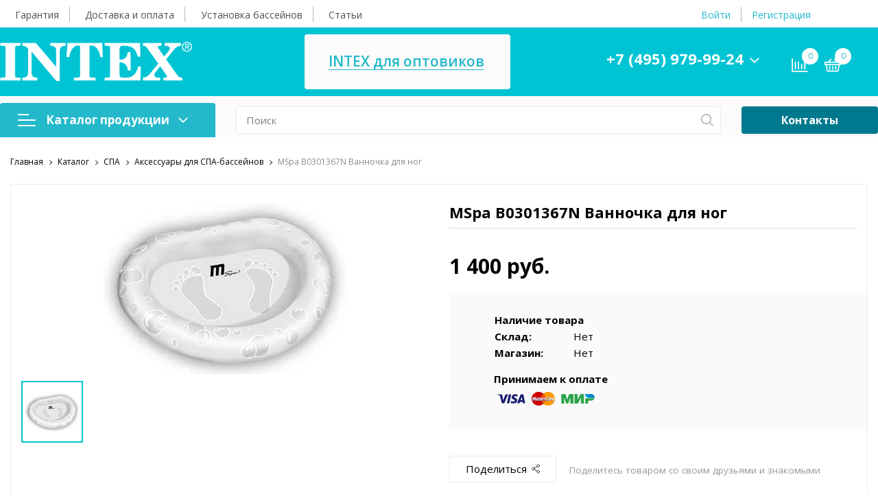

--- FILE ---
content_type: text/html; charset=UTF-8
request_url: https://intex-store.ru/shop/UID_vannochka_dlya_nog.html
body_size: 36577
content:
<!DOCTYPE html>

<html lang="ru">
<head>

<!-- Yandex.Metrika counter -->
<script >
   (function(m,e,t,r,i,k,a){m[i]=m[i]||function(){(m[i].a=m[i].a||[]).push(arguments)};
   m[i].l=1*new Date();k=e.createElement(t),a=e.getElementsByTagName(t)[0],k.async=1,k.src=r,a.parentNode.insertBefore(k,a)})
   (window, document, "script", "https://mc.yandex.ru/metrika/tag.js", "ym");

   ym(22754065, "init", {
        clickmap:true,
        trackLinks:true,
        accurateTrackBounce:true,
        webvisor:true,
        ecommerce:"dataLayer"
   });
</script>
<noscript><div><img src="https://mc.yandex.ru/watch/22754065" style="position:absolute; left:-9999px;" alt="" /></div></noscript>
<!-- /Yandex.Metrika counter -->

    <meta http-equiv="Content-Type" content="text/html; charset=UTF-8" />
<meta name="robots" content="index, follow" />
<meta name="keywords" content="-" />
<meta name="description" content="MSpa B0301367N, Ванночка для ног покупайте в официальном магазине дилере Intex. Лучшая цена, доставка по всей России, самовывоз в более чем 1000 городах. " />
<link href="/bitrix/js/ui/design-tokens/dist/ui.design-tokens.css?168329975824720"  rel="stylesheet" />
<link href="/bitrix/js/ui/fonts/opensans/ui.font.opensans.css?16832996152555"  rel="stylesheet" />
<link href="/bitrix/js/main/popup/dist/main.popup.bundle.css?169123241929861"  rel="stylesheet" />
<link href="/bitrix/js/socialservices/css/ss_admin.css?1590739135370"  rel="stylesheet" />
<link href="/bitrix/cache/css/m2/sotbit_origami/page_54cfa14ff8ba243d39cc38a54243d149/page_54cfa14ff8ba243d39cc38a54243d149_v1.css?1739956567247984"  rel="stylesheet" />
<link href="/bitrix/cache/css/m2/sotbit_origami/template_69da8dd15bd043216f9486a181b432f9/template_69da8dd15bd043216f9486a181b432f9_v1.css?1739956566991948"  data-template-style="true" rel="stylesheet" />
<link href="/bitrix/panel/main/popup.css?168329969422696"  data-template-style="true"  rel="stylesheet" />
<script>if(!window.BX)window.BX={};if(!window.BX.message)window.BX.message=function(mess){if(typeof mess==='object'){for(let i in mess) {BX.message[i]=mess[i];} return true;}};</script>
<script>(window.BX||top.BX).message({'pull_server_enabled':'N','pull_config_timestamp':'0','pull_guest_mode':'N','pull_guest_user_id':'0'});(window.BX||top.BX).message({'PULL_OLD_REVISION':'Для продолжения корректной работы с сайтом необходимо перезагрузить страницу.'});</script>
<script>(window.BX||top.BX).message({'JS_CORE_LOADING':'Загрузка...','JS_CORE_NO_DATA':'- Нет данных -','JS_CORE_WINDOW_CLOSE':'Закрыть','JS_CORE_WINDOW_EXPAND':'Развернуть','JS_CORE_WINDOW_NARROW':'Свернуть в окно','JS_CORE_WINDOW_SAVE':'Сохранить','JS_CORE_WINDOW_CANCEL':'Отменить','JS_CORE_WINDOW_CONTINUE':'Продолжить','JS_CORE_H':'ч','JS_CORE_M':'м','JS_CORE_S':'с','JSADM_AI_HIDE_EXTRA':'Скрыть лишние','JSADM_AI_ALL_NOTIF':'Показать все','JSADM_AUTH_REQ':'Требуется авторизация!','JS_CORE_WINDOW_AUTH':'Войти','JS_CORE_IMAGE_FULL':'Полный размер'});</script>

<script src="/bitrix/js/main/core/core.js?1691232422486439"></script>

<script>BX.setJSList(['/bitrix/js/main/core/core_ajax.js','/bitrix/js/main/core/core_promise.js','/bitrix/js/main/polyfill/promise/js/promise.js','/bitrix/js/main/loadext/loadext.js','/bitrix/js/main/loadext/extension.js','/bitrix/js/main/polyfill/promise/js/promise.js','/bitrix/js/main/polyfill/find/js/find.js','/bitrix/js/main/polyfill/includes/js/includes.js','/bitrix/js/main/polyfill/matches/js/matches.js','/bitrix/js/ui/polyfill/closest/js/closest.js','/bitrix/js/main/polyfill/fill/main.polyfill.fill.js','/bitrix/js/main/polyfill/find/js/find.js','/bitrix/js/main/polyfill/matches/js/matches.js','/bitrix/js/main/polyfill/core/dist/polyfill.bundle.js','/bitrix/js/main/core/core.js','/bitrix/js/main/polyfill/intersectionobserver/js/intersectionobserver.js','/bitrix/js/main/lazyload/dist/lazyload.bundle.js','/bitrix/js/main/polyfill/core/dist/polyfill.bundle.js','/bitrix/js/main/parambag/dist/parambag.bundle.js']);
</script>
<script>(window.BX||top.BX).message({'JS_CORE_LOADING':'Загрузка...','JS_CORE_NO_DATA':'- Нет данных -','JS_CORE_WINDOW_CLOSE':'Закрыть','JS_CORE_WINDOW_EXPAND':'Развернуть','JS_CORE_WINDOW_NARROW':'Свернуть в окно','JS_CORE_WINDOW_SAVE':'Сохранить','JS_CORE_WINDOW_CANCEL':'Отменить','JS_CORE_WINDOW_CONTINUE':'Продолжить','JS_CORE_H':'ч','JS_CORE_M':'м','JS_CORE_S':'с','JSADM_AI_HIDE_EXTRA':'Скрыть лишние','JSADM_AI_ALL_NOTIF':'Показать все','JSADM_AUTH_REQ':'Требуется авторизация!','JS_CORE_WINDOW_AUTH':'Войти','JS_CORE_IMAGE_FULL':'Полный размер'});</script>
<script>(window.BX||top.BX).message({'SS_NETWORK_DISPLAY':'N','SS_NETWORK_URL':'https://www.bitrix24.net/oauth/authorize/?user_lang=ru&client_id=ext.57225cfeae08c4.38731745&redirect_uri=https%3A%2F%2Fintex-store.ru%2Fshop%2FUID_vannochka_dlya_nog.html%3Fauth_service_id%3DBitrix24Net&scope=auth,admin&response_type=code&mode=popup&state=site_id%3Dm2%26backurl%3D%252Fshop%252FUID_vannochka_dlya_nog.html%253Fcheck_key%253D5568b2479216c9986d4e3566470718d4%26mode%3Dpopup','SS_NETWORK_POPUP_TITLE':'Битрикс24 - Единая авторизация','SS_NETWORK_POPUP_CONNECT':'Подключить','SS_NETWORK_POPUP_TEXT':'<b>Подключите свой Битрикс24<\/b>, используйте один логин и пароль для авторизации на любом вашем сайте.<\/b><br /><br />Больше не нужно помнить разные пароли и логины,<br />Битрикс24 - ваш единый вход.','SS_NETWORK_POPUP_DONTSHOW':'Больше не показывать это сообщение','SS_NETWORK_POPUP_COUNT':'0'});</script>
<script>(window.BX||top.BX).message({'LANGUAGE_ID':'ru','FORMAT_DATE':'DD.MM.YYYY','FORMAT_DATETIME':'DD.MM.YYYY HH:MI:SS','COOKIE_PREFIX':'BITRIX_SM','SERVER_TZ_OFFSET':'10800','UTF_MODE':'Y','SITE_ID':'m2','SITE_DIR':'/','USER_ID':'','SERVER_TIME':'1769160840','USER_TZ_OFFSET':'0','USER_TZ_AUTO':'Y','bitrix_sessid':'a1d9741849ccfffb2604ce077ab82800'});</script>

<script src="/bitrix/js/pull/protobuf/protobuf.js?1656695504274055"></script>
<script src="/bitrix/js/pull/protobuf/model.js?165669550470928"></script>
<script src="/bitrix/js/main/core/core_promise.js?15907391375220"></script>
<script src="/bitrix/js/rest/client/rest.client.js?168329837817414"></script>
<script src="/bitrix/js/pull/client/pull.client.js?168329974981012"></script>
<script src="/bitrix/js/main/popup/dist/main.popup.bundle.js?1691232415117166"></script>
<script src="/bitrix/js/main/core/core_fx.js?159073913716888"></script>
<script src="/bitrix/js/currency/currency-core/dist/currency-core.bundle.js?16832991407014"></script>
<script src="/bitrix/js/currency/core_currency.js?16832983311141"></script>
<script src="/bitrix/js/main/pageobject/pageobject.js?1656695330864"></script>
<script src="/bitrix/js/main/core/core_window.js?168329949398768"></script>
<script src="/bitrix/js/socialservices/ss_admin.js?15907391352117"></script>
<script>BX.setCSSList(['/local/templates/sotbit_origami/components/bitrix/catalog/sotbit_origami_catalog/bitrix/catalog.compare.list/.default/style.css','/local/templates/sotbit_origami/components/bitrix/catalog.element/.default/style.css','/bitrix/templates/.default/components/bitrix/catalog.store.amount/bbrain/style.css','/bitrix/components/webdebug/propsorter/templates/.default/style.css','/local/templates/sotbit_origami/assets/fonts/share/share.css','/local/templates/.default/components/bitrix/news.list/origami_advantages_simple/style.css','/local/templates/sotbit_origami/components/bitrix/catalog.section/origami_default_bbrain/style.css','/local/templates/sotbit_origami/components/bitrix/catalog.item/origami_item/style.css','/bitrix/templates/aspro_max/css/jquery.fancybox.min.css','/local/templates/sotbit_origami/assets/plugin/bootstrap/bootstrap.css','/local/templates/sotbit_origami/assets/plugin/fontawesome/css/all.min.css','/local/templates/sotbit_origami/assets/plugin/OwlCarousel2-2.3.4/owl.carousel.min.css','/local/templates/sotbit_origami/assets/plugin/OwlCarousel2-2.3.4/owl.theme.default.min.css','/local/templates/sotbit_origami/assets/plugin/slick-1.8.1/slick.css','/local/templates/sotbit_origami/assets/plugin/ZoomIt/zoomIt.css','/local/templates/sotbit_origami/assets/plugin/PhotoSwipe/photoswipe.css','/local/templates/sotbit_origami/assets/plugin/PhotoSwipe/default-skin/default-skin.css','/local/templates/sotbit_origami/assets/css/perfect-scrolbar.css','/local/templates/sotbit_origami/assets/css/style-icons.css','/local/templates/sotbit_origami/assets/plugin/mmenu/jquery.mmenu.all.css','/local/templates/sotbit_origami/theme/custom/style.css','/local/templates/sotbit_origami/theme/custom/style-media.css','/local/templates/sotbit_origami/theme/custom/style-menu.css','/local/templates/sotbit_origami/theme/custom/style-menu-media.css','/local/templates/sotbit_origami/theme/custom/style-loader.css','/local/templates/sotbit_origami/theme/custom/style-footer.css','/local/templates/sotbit_origami/theme/custom/style-footer-media.css','/local/templates/sotbit_origami/theme/custom/style-feedback_block.css','/local/templates/sotbit_origami/theme/custom/style-feedback_block-media.css','/local/templates/sotbit_origami/theme/custom/style-order_block.css','/local/templates/sotbit_origami/theme/custom/style-order_block-media.css','/local/templates/sotbit_origami/theme/custom/style-filter.css','/local/templates/sotbit_origami/theme/custom/color.css','/local/templates/sotbit_origami/theme/custom/size.css','/local/templates/sotbit_origami/theme/custom/custom.css','/include/sotbit_origami/files/custom_style.css','/include/sotbit_origami/files/custom.css','/local/components/sotbit/origami.theme/templates/.default/style.css','/local/templates/.default/components/bitrix/menu/origami_mobile_menu/style.css','/local/templates/.default/components/bitrix/sale.basket.basket.line/origami_basket_top/style.css','/local/templates/.default/components/bitrix/menu/origami_main_header_custom/style.css','/local/templates/sotbit_origami/theme/headers/custom/style.css','/local/templates/sotbit_origami/theme/footers/custom/style.css','/local/templates/sotbit_origami/styles.css','/local/templates/sotbit_origami/template_styles.css']);</script>
<script>
					(function () {
						"use strict";

						var counter = function ()
						{
							var cookie = (function (name) {
								var parts = ("; " + document.cookie).split("; " + name + "=");
								if (parts.length == 2) {
									try {return JSON.parse(decodeURIComponent(parts.pop().split(";").shift()));}
									catch (e) {}
								}
							})("BITRIX_CONVERSION_CONTEXT_m2");

							if (cookie && cookie.EXPIRE >= BX.message("SERVER_TIME"))
								return;

							var request = new XMLHttpRequest();
							request.open("POST", "/bitrix/tools/conversion/ajax_counter.php", true);
							request.setRequestHeader("Content-type", "application/x-www-form-urlencoded");
							request.send(
								"SITE_ID="+encodeURIComponent("m2")+
								"&sessid="+encodeURIComponent(BX.bitrix_sessid())+
								"&HTTP_REFERER="+encodeURIComponent(document.referrer)
							);
						};

						if (window.frameRequestStart === true)
							BX.addCustomEvent("onFrameDataReceived", counter);
						else
							BX.ready(counter);
					})();
				</script>
<meta name='viewport' content='width=device-width, initial-scale=1.0'>
<link rel="stylesheet" href="https://fonts.googleapis.com/css?family=Open+Sans:300,300i,400,400i,600,600i,700,700i,800,800i">
<meta property="og:description" content="MSpa B0301367N, Ванночка для ног покупайте в официальном магазине дилере Intex. Лучшая цена, доставка по всей России, самовывоз в более чем 1000 городах. ">
<meta property="og:image" content="https://intex-store.ru/upload/iblock/216/oes1ld7e1tyfehpstsb2f7rznukrka3v.jpg">
<meta property="og:image:height" content="249">
<meta property="og:image:type" content="image/jpeg">
<meta property="og:image:width" content="356">
<meta property="og:title" content="Ванночка для ног">
<meta property="og:type" content="product">
<meta property="og:url" content="https://intex-store.ru/shop/UID_vannochka_dlya_nog.html">
<meta property="twitter:description" content="MSpa B0301367N, Ванночка для ног покупайте в официальном магазине дилере Intex. Лучшая цена, доставка по всей России, самовывоз в более чем 1000 городах. ">
<meta property="twitter:image" content="https://intex-store.ru/upload/iblock/216/oes1ld7e1tyfehpstsb2f7rznukrka3v.jpg">
<meta property="twitter:title" content="Ванночка для ног">

<script src="/local/templates/sotbit_origami/assets/js/vendor/jquery.min.js?169703672386927"></script>
<script src="/local/templates/sotbit_origami/assets/js/script.js?174482293553025"></script>
<script src="/local/templates/sotbit_origami/assets/js/vendor/jquery-ui.min.js?169703672325434"></script>
<script src="/local/templates/sotbit_origami/assets/plugin/OwlCarousel2-2.3.4/owl.carousel.min.js?169703672644342"></script>
<script src="/local/templates/sotbit_origami/assets/plugin/tether/script.js?169703672924989"></script>
<script src="/local/templates/sotbit_origami/assets/plugin/bootstrap/bootstrap.js?169703672446654"></script>
<script src="/local/templates/sotbit_origami/assets/plugin/mmenu/jquery.mmenu.all.js?169703672675342"></script>
<script src="/local/templates/sotbit_origami/assets/plugin/ZoomIt/zoomit.jquery.js?169703673010906"></script>
<script src="/local/templates/sotbit_origami/assets/plugin/PhotoSwipe/photoswipe.js?169703672794347"></script>
<script src="/local/templates/sotbit_origami/assets/plugin/PhotoSwipe/photoswipe-ui-default.js?169703672721504"></script>
<script src="/local/templates/sotbit_origami/assets/js/perfect-scrollbar.js?169703667835815"></script>
<script src="/local/templates/sotbit_origami/assets/plugin/slick-1.8.1/slick.js?169703672788955"></script>
<script src="/local/templates/sotbit_origami/assets/plugin/svg4everybody/svg4everybody.js?16970367295625"></script>
<script src="/local/templates/sotbit_origami/assets/js/jquery.inputmask.js?169703667870670"></script>
<script src="/include/sotbit_origami/files/custom.js?1638176617434"></script>
<script src="/local/components/sotbit/origami.theme/templates/.default/script.js?159073915014421"></script>
<script src="/local/components/sotbit/origami.theme/templates/.default/plugins/jquery.cookie.js?15907391503121"></script>
<script src="/bitrix/components/bitrix/search.title/script.js?15907391059847"></script>
<script src="/local/templates/.default/components/bitrix/sale.basket.basket.line/origami_basket_top/script.js?169710545115185"></script>
<script src="/local/templates/sotbit_origami/components/bitrix/catalog/sotbit_origami_catalog/script.js?16970367722320"></script>
<script src="/local/templates/sotbit_origami/components/bitrix/catalog/sotbit_origami_catalog/bitrix/catalog.compare.list/.default/script.js?16970368943491"></script>
<script src="/local/templates/sotbit_origami/components/bitrix/catalog.element/.default/script.js?1705332240143349"></script>
<script src="/local/templates/.default/components/sotbit/regions.delivery/origami_mini/script.js?1697105512919"></script>
<script src="/local/templates/sotbit_origami/components/bitrix/catalog.section/origami_default_bbrain/script.js?16970367798518"></script>
<script src="/local/templates/sotbit_origami/components/bitrix/catalog.item/origami_item/script.js?169703677869124"></script>

	<link rel="shortcut icon" href="/favicon.ico" />
<script src="/bitrix/templates/aspro_max/js/jquery.fancybox.min.js"></script>

        <title>MSpa B0301367N Ванночка для ног  купить в магазине Intex - доставка по всей России</title>
</head>
<body >
        <!-- The menu -->
<nav id="menu" class="bootstrap_style">
    <div>

        <div class="container_menu_mobile__search_block">
            	<div id="title-search-mobile">
	<form action="/shop/">
		<input class="search-block__input" id="title-search-input-mobile" type="text" name="q" value=""
		       size="40" maxlength="50" autocomplete="off"
		       placeholder="Поиск" /><div class="wrap_input">
			<input name="s" type="submit" value="" class="search-block__submit" />
		</div>
	</form>
	</div>
<script>
	BX.ready(function(){
		new JCTitleSearch({
			'AJAX_PAGE' : '/shop/UID_vannochka_dlya_nog.html',
			'CONTAINER_ID': 'title-search-mobile',
			'INPUT_ID': 'title-search-input-mobile',
			'MIN_QUERY_LEN': 2
		});
	});
</script>
        </div>
        <div class="header_info_block__item header_info_block__block_region">
            <div class="header_info_block__block_region__title">
                <div id="mobileRegion" class="mobileRegionTwo"></div>
            </div>
        </div>
        <ul class="container_menu_mobile__list_wrapper">
            <li><a  class="container_menu_mobile__list_link" href="/shop/">Каталог продукции</a>
                                <ul id="container_menu_mobile">
                    
                    
                    
                                                <li class="container_menu_mobile__list_li">
                                                        <a href="/shop/CID_naduvnaya_mebel.html" class="container_menu_mobile__list_link"  title="Надувная мебель">Надувная мебель</a>
                                                        <ul class="root-item">
                        
                    
                    
                    
                    
                    
                        
                                                            <li class="container_menu_mobile__list_li">
                                                                            <a href="/shop/CID_naduvnye_matrasy.html" class="container_menu_mobile__list_link"  title="Надувные матрасы">Надувные матрасы</a>
                                                                    </li>
                            
                        
                    
                    
                    
                    
                    
                        
                                                            <li class="container_menu_mobile__list_li">
                                                                            <a href="/shop/CID_naduvnye_krovati.html" class="container_menu_mobile__list_link"  title="Надувные кровати">Надувные кровати</a>
                                                                    </li>
                            
                        
                    
                    
                    
                    
                    
                        
                                                            <li class="container_menu_mobile__list_li">
                                                                            <a href="/shop/CID_naduvnye_divany_i_kresla.html" class="container_menu_mobile__list_link"  title="Надувные диваны и кресла">Надувные диваны и кресла</a>
                                                                    </li>
                            
                        
                    
                    
                    
                    
                    
                        
                                                            <li class="container_menu_mobile__list_li">
                                                                            <a href="/shop/CID_naduvnye_podushki.html" class="container_menu_mobile__list_link"  title="Надувные подушки">Надувные подушки</a>
                                                                    </li>
                            
                        
                    
                    
                    
                                            </ul></li>                    
                    
                                                <li class="container_menu_mobile__list_li">
                                                        <a href="/shop/CID_nasosy_remkomplekty_.html" class="container_menu_mobile__list_link"  title="Насосы, ремкомплекты">Насосы, ремкомплекты</a>
                                                        <ul class="root-item">
                        
                    
                    
                    
                    
                    
                        
                                                            <li class="container_menu_mobile__list_li">
                                                                            <a href="/shop/CID_vozdushnye_nasosy.html" class="container_menu_mobile__list_link"  title="Воздушные насосы">Воздушные насосы</a>
                                                                    </li>
                            
                        
                    
                    
                    
                    
                    
                        
                                                            <li class="container_menu_mobile__list_li">
                                                                            <a href="/shop/CID_remkomplekty.html" class="container_menu_mobile__list_link"  title="Ремкомплекты">Ремкомплекты</a>
                                                                    </li>
                            
                        
                    
                    
                    
                                            </ul></li>                    
                    
                                                <li class="container_menu_mobile__list_li">
                                                        <a href="/shop/CID_spa_.html" class="container_menu_mobile__list_link"  title="СПА">СПА</a>
                                                        <ul class="root-item">
                        
                    
                    
                    
                    
                    
                        
                                                            <li class="container_menu_mobile__list_li">
                                                                            <a href="/shop/CID_aksessuary_dlya_spa_basseynov_.html" class="container_menu_mobile__list_link"  title="Аксессуары для СПА-бассейнов">Аксессуары для СПА-бассейнов</a>
                                                                    </li>
                            
                        
                    
                    
                    
                    
                    
                        
                                                            <li class="container_menu_mobile__list_li">
                                                                            <a href="/shop/CID_spa_basseyny_2.html" class="container_menu_mobile__list_link"  title="СПА-бассейны">СПА-бассейны</a>
                                                                    </li>
                            
                        
                    
                    
                    
                                            </ul></li>                    
                    
                                                <li class="container_menu_mobile__list_li">
                                                        <a href="/shop/CID_basseyny_.html" class="container_menu_mobile__list_link"  title="Бассейны">Бассейны</a>
                                                        <ul class="root-item">
                        
                    
                    
                    
                    
                    
                        
                                                            <li class="container_menu_mobile__list_li">
                                                                            <a href="/shop/CID_karkasnye_basseyny.html" class="container_menu_mobile__list_link"  title="Каркасные бассейны">Каркасные бассейны</a>
                                                                    </li>
                            
                        
                    
                    
                    
                    
                    
                        
                                                            <li class="container_menu_mobile__list_li">
                                                                            <a href="/shop/CID_basseyny_s_naduvnym_verkhom.html" class="container_menu_mobile__list_link"  title="Бассейны с надувным верхом">Бассейны с надувным верхом</a>
                                                                    </li>
                            
                        
                    
                    
                    
                    
                    
                        
                                                            <li class="container_menu_mobile__list_li">
                                                                            <a href="/shop/CID_detskie_basseyny.html" class="container_menu_mobile__list_link"  title="Детские бассейны">Детские бассейны</a>
                                                                    </li>
                            
                        
                    
                    
                    
                                            </ul></li>                    
                    
                                                <li class="container_menu_mobile__list_li">
                                                        <a href="/shop/CID_oborudovanie_dlya_basseynov.html" class="container_menu_mobile__list_link"  title="Оборудование для бассейнов">Оборудование для бассейнов</a>
                                                        <ul class="root-item">
                        
                    
                    
                    
                    
                    
                        
                                                            <li class="container_menu_mobile__list_li">
                                                                            <a href="/shop/CID_nasosy_i_filtry.html" class="container_menu_mobile__list_link"  title="Насосы и фильтры">Насосы и фильтры</a>
                                                                    </li>
                            
                        
                    
                    
                    
                    
                    
                        
                                                            <li class="container_menu_mobile__list_li">
                                                                            <a href="/shop/CID_kartridzhi_i_pesok_dlya_filtrov.html" class="container_menu_mobile__list_link"  title="Картриджи и песок для фильтров">Картриджи и песок для фильтров</a>
                                                                    </li>
                            
                        
                    
                    
                    
                    
                    
                        
                                                            <li class="container_menu_mobile__list_li">
                                                                            <a href="/shop/CID_podogrev_vody.html" class="container_menu_mobile__list_link"  title="Подогрев воды">Подогрев воды</a>
                                                                    </li>
                            
                        
                    
                    
                    
                    
                    
                        
                                                            <li class="container_menu_mobile__list_li">
                                                                            <a href="/shop/CID_podsvetka_dlya_basseynov.html" class="container_menu_mobile__list_link"  title="Подсветка для бассейнов">Подсветка для бассейнов</a>
                                                                    </li>
                            
                        
                    
                    
                    
                                            </ul></li>                    
                    
                                                <li class="container_menu_mobile__list_li">
                                                        <a href="/shop/CID_aksessuary_.html" class="container_menu_mobile__list_link"  title="Аксессуары для бассейнов">Аксессуары для бассейнов</a>
                                                        <ul class="root-item">
                        
                    
                    
                    
                    
                    
                        
                                                            <li class="container_menu_mobile__list_li">
                                                                            <a href="/shop/CID_aksessuary_dlya_basseynov_.html" class="container_menu_mobile__list_link"  title="Аксессуары для бассейнов">Аксессуары для бассейнов</a>
                                                                    </li>
                            
                        
                    
                    
                    
                    
                    
                        
                                                            <li class="container_menu_mobile__list_li">
                                                                            <a href="/shop/CID_tenty_i_podstilki_dlya_basseynov_.html" class="container_menu_mobile__list_link"  title="Тенты для бассейнов">Тенты для бассейнов</a>
                                                                    </li>
                            
                        
                    
                    
                    
                    
                    
                        
                                                            <li class="container_menu_mobile__list_li">
                                                                            <a href="/shop/CID_podstilki_dlya_basseynov.html" class="container_menu_mobile__list_link"  title="Подстилки для бассейнов">Подстилки для бассейнов</a>
                                                                    </li>
                            
                        
                    
                    
                    
                    
                    
                        
                                                            <li class="container_menu_mobile__list_li">
                                                                            <a href="/shop/CID_teplosberegayushchie_pokryvala.html" class="container_menu_mobile__list_link"  title="Теплосберегающие покрывала">Теплосберегающие покрывала</a>
                                                                    </li>
                            
                        
                    
                    
                    
                    
                    
                        
                                                            <li class="container_menu_mobile__list_li">
                                                                            <a href="/shop/CID_lestnitsy_.html" class="container_menu_mobile__list_link"  title="Лестницы">Лестницы</a>
                                                                    </li>
                            
                        
                    
                    
                    
                    
                    
                        
                                                            <li class="container_menu_mobile__list_li">
                                                                            <a href="/shop/CID_nabory_dlya_chistki_skimmery_sachki_.html" class="container_menu_mobile__list_link"  title="Наборы для чистки, скиммеры, сачки">Наборы для чистки, скиммеры, сачки</a>
                                                                    </li>
                            
                        
                    
                    
                    
                                            </ul></li>                    
                    
                                                <li class="container_menu_mobile__list_li">
                                                        <a href="/shop/CID_igrovye_tsentry_igrushki_.html" class="container_menu_mobile__list_link"  title="Игровые центры и игрушки">Игровые центры и игрушки</a>
                                                        <ul class="root-item">
                        
                    
                    
                    
                    
                    
                        
                                                            <li class="container_menu_mobile__list_li">
                                                                            <a href="/shop/CID_igrovye_tsentry.html" class="container_menu_mobile__list_link"  title="Игровые центры">Игровые центры</a>
                                                                    </li>
                            
                        
                    
                    
                    
                    
                    
                        
                                                            <li class="container_menu_mobile__list_li">
                                                                            <a href="/shop/CID_igrushki.html" class="container_menu_mobile__list_link"  title="Игрушки">Игрушки</a>
                                                                    </li>
                            
                        
                    
                    
                    
                    
                    
                        
                                                            <li class="container_menu_mobile__list_li">
                                                                            <a href="/shop/CID_naduvnye_batuty.html" class="container_menu_mobile__list_link"  title="Надувные батуты">Надувные батуты</a>
                                                                    </li>
                            
                        
                    
                    
                    
                                            </ul></li>                    
                    
                                                <li class="container_menu_mobile__list_li">
                                                        <a href="/shop/CID_plavatelnye_prinadlezhnosti_.html" class="container_menu_mobile__list_link"  title="Плавательные принадлежности">Плавательные принадлежности</a>
                                                        <ul class="root-item">
                        
                    
                    
                    
                    
                    
                        
                                                            <li class="container_menu_mobile__list_li">
                                                                            <a href="/shop/CID_lasty_maski_ochki_i_trubki_.html" class="container_menu_mobile__list_link"  title="Ласты, маски, очки и трубки">Ласты, маски, очки и трубки</a>
                                                                    </li>
                            
                        
                    
                    
                    
                    
                    
                        
                                                            <li class="container_menu_mobile__list_li">
                                                                            <a href="/shop/CID_narukavniki_zhilety_.html" class="container_menu_mobile__list_link"  title="Нарукавники, жилеты">Нарукавники, жилеты</a>
                                                                    </li>
                            
                        
                    
                    
                    
                    
                    
                        
                                                            <li class="container_menu_mobile__list_li">
                                                                            <a href="/shop/CID_krugi_myachi_.html" class="container_menu_mobile__list_link"  title="Круги">Круги</a>
                                                                    </li>
                            
                        
                    
                    
                    
                    
                    
                        
                                                            <li class="container_menu_mobile__list_li">
                                                                            <a href="/shop/CID_naezdniki_ploty_.html" class="container_menu_mobile__list_link"  title="Надувные плоты">Надувные плоты</a>
                                                                    </li>
                            
                        
                    
                    
                    
                    
                    
                        
                                                            <li class="container_menu_mobile__list_li">
                                                                            <a href="/shop/CID_plavatelnye_matrasy_shezlongi_.html" class="container_menu_mobile__list_link"  title="Плавательные матрасы, шезлонги">Плавательные матрасы, шезлонги</a>
                                                                    </li>
                            
                        
                    
                    
                    
                    
                    
                        
                                                            <li class="container_menu_mobile__list_li">
                                                                            <a href="/shop/CID_naduvnye_myachi.html" class="container_menu_mobile__list_link"  title="Мячи">Мячи</a>
                                                                    </li>
                            
                        
                    
                    
                    
                                            </ul></li>                    
                    
                                                <li class="container_menu_mobile__list_li">
                                                        <a href="/shop/CID_lodki_aksessuary_.html" class="container_menu_mobile__list_link"  title="Надувные лодки и аксессуары">Надувные лодки и аксессуары</a>
                                                        <ul class="root-item">
                        
                    
                    
                    
                    
                    
                        
                                                            <li class="container_menu_mobile__list_li">
                                                                            <a href="/shop/CID_sup_doski.html" class="container_menu_mobile__list_link"  title="SUP-доски">SUP-доски</a>
                                                                    </li>
                            
                        
                    
                    
                    
                    
                    
                        
                                                            <li class="container_menu_mobile__list_li">
                                                                            <a href="/shop/CID_lodki_baydarki_kayaki_.html" class="container_menu_mobile__list_link"  title="Лодки, байдарки, каяки">Лодки, байдарки, каяки</a>
                                                                    </li>
                            
                        
                    
                    
                    
                    
                    
                        
                                                            <li class="container_menu_mobile__list_li">
                                                                            <a href="/shop/CID_aksessuary_dlya_lodok_.html" class="container_menu_mobile__list_link"  title="Аксессуары для лодок">Аксессуары для лодок</a>
                                                                    </li>
                            
                        
                    
                    
                    
                                            </ul></li>                    
                    
                                                <li class="container_menu_mobile__list_li">
                                                        <a href="/shop/CID_khimiya_dlya_basseynov_.html" class="container_menu_mobile__list_link"  title="Химия для бассейнов">Химия для бассейнов</a>
                                                        <ul class="root-item">
                        
                    
                    
                    
                    
                    
                        
                                                            <li class="container_menu_mobile__list_li">
                                                                            <a href="/shop/CID_kompleksnye_sredstva_dlya_obrabotki_vody.html" class="container_menu_mobile__list_link"  title="Комплексные средства для обработки воды">Комплексные средства для обработки воды</a>
                                                                    </li>
                            
                        
                    
                    
                    
                    
                    
                        
                                                            <li class="container_menu_mobile__list_li">
                                                                            <a href="/shop/CID_sredstva_dlya_dezinfektsii_vody.html" class="container_menu_mobile__list_link"  title="Средства для дезинфекции воды">Средства для дезинфекции воды</a>
                                                                    </li>
                            
                        
                    
                    
                    
                    
                    
                        
                                                            <li class="container_menu_mobile__list_li">
                                                                            <a href="/shop/CID_sredstva_dlya_unichtozheniya_vodorosley.html" class="container_menu_mobile__list_link"  title="Средства для уничтожения водорослей">Средства для уничтожения водорослей</a>
                                                                    </li>
                            
                        
                    
                    
                    
                    
                    
                        
                                                            <li class="container_menu_mobile__list_li">
                                                                            <a href="/shop/CID_koagulyatsiya_i_osvetlenie_vody.html" class="container_menu_mobile__list_link"  title="Коагуляция и осветление воды">Коагуляция и осветление воды</a>
                                                                    </li>
                            
                        
                    
                    
                    
                    
                    
                        
                                                            <li class="container_menu_mobile__list_li">
                                                                            <a href="/shop/CID_regulirovanie_ph.html" class="container_menu_mobile__list_link"  title="Регулирование PH">Регулирование PH</a>
                                                                    </li>
                            
                        
                    
                    
                    
                    
                    
                        
                                                            <li class="container_menu_mobile__list_li">
                                                                            <a href="/shop/CID_regulirovanie_zhestkosti_vody.html" class="container_menu_mobile__list_link"  title="Регулирование жесткости воды">Регулирование жесткости воды</a>
                                                                    </li>
                            
                        
                    
                    
                    
                    
                    
                        
                                                            <li class="container_menu_mobile__list_li">
                                                                            <a href="/shop/CID_ochistka_bez_khlora_i_khimii_smart_pool.html" class="container_menu_mobile__list_link"  title="Очистка без хлора и химии Smart Pool">Очистка без хлора и химии Smart Pool</a>
                                                                    </li>
                            
                        
                    
                    
                    
                    
                    
                        
                                                            <li class="container_menu_mobile__list_li">
                                                                            <a href="/shop/CID_testery.html" class="container_menu_mobile__list_link"  title="Тестеры">Тестеры</a>
                                                                    </li>
                            
                        
                    
                    
                    
                    
                    
                        
                                                            <li class="container_menu_mobile__list_li">
                                                                            <a href="/shop/CID_hth_frantsiya.html" class="container_menu_mobile__list_link"  title="HTH, Франция">HTH, Франция</a>
                                                                    </li>
                            
                        
                    
                    
                    
                    
                    
                        
                                                            <li class="container_menu_mobile__list_li">
                                                                            <a href="/shop/CID_markopul_kemikls.html" class="container_menu_mobile__list_link"  title="Маркопул Кемиклс">Маркопул Кемиклс</a>
                                                                    </li>
                            
                        
                    
                    
                    
                    
                    
                        
                                                            <li class="container_menu_mobile__list_li">
                                                                            <a href="/shop/CID_akvadoktor.html" class="container_menu_mobile__list_link"  title="АкваДоктор">АкваДоктор</a>
                                                                    </li>
                            
                        
                    
                    
                    
                    
                    
                        
                                                            <li class="container_menu_mobile__list_li">
                                                                            <a href="/shop/CID_Bayrol.html" class="container_menu_mobile__list_link"  title="Bayrol">Bayrol</a>
                                                                    </li>
                            
                        
                    
                    
                    
                    
                    
                        
                                                            <li class="container_menu_mobile__list_li">
                                                                            <a href="/shop/CID_Chemoform.html" class="container_menu_mobile__list_link"  title="Chemoform">Chemoform</a>
                                                                    </li>
                            
                        
                    
                    
                    
                    
                    
                        
                                                            <li class="container_menu_mobile__list_li">
                                                                            <a href="/shop/CID_MAK.html" class="container_menu_mobile__list_link"  title="MAK">MAK</a>
                                                                    </li>
                            
                        
                    
                    
                    
                                            </ul></li>                    
                    
                                                <li class="container_menu_mobile__list_li">
                                                        <a href="/shop/CID_zapchasti_dlya_basseynov_.html" class="container_menu_mobile__list_link"  title="Запчасти для бассейнов">Запчасти для бассейнов</a>
                                                        <ul class="root-item">
                        
                    
                    
                    
                    
                    
                        
                                                            <li class="container_menu_mobile__list_li">
                                                                            <a href="/shop/CID_zapchasti_.html" class="container_menu_mobile__list_link"  title="Запчасти">Запчасти</a>
                                                                    </li>
                            
                        
                    
                    
                    
                    
                    
                        
                                                            <li class="container_menu_mobile__list_li">
                                                                            <a href="/shop/CID_chashi_dlya_basseynov_.html" class="container_menu_mobile__list_link"  title="Чаши для бассейнов">Чаши для бассейнов</a>
                                                                    </li>
                            
                        
                    
                    
                    
                                            </ul></li>                    
                    
                        
                                                            <li class="container_menu_mobile__list_li">
                                                                            <a href="/shop/CID_utsenka_.html" class="container_menu_mobile__list_link"  title="Уцененный Товар">Уцененный Товар</a>
                                                                    </li>
                            
                        
                    
                    
                    
                                    </ul>
                            </li>
                        </ul>
        <div class="container_menu_mobile__list">
            <div class="container_menu_mobile__item fonts__small_text">
                <a class="container_menu_mobile__item_link" href="/personal/">
                    <span class="icon-locked"></span>
                    Личный кабинет                </a>
            </div>
                        <div class="container_menu_mobile__item fonts__small_text">
                <a class="container_menu_mobile__item_link" href="/shop/compare/">
                    <span class="mobile_icon_chart-bar">
                        <svg class="" width="14" height="14">
                            <use xlink:href="/local/templates/sotbit_origami/assets/img/sprite.svg#icon_compare"></use>
                        </svg>
                    </span>
                    Сравнение                    <span class="container_menu_mobile__item_link_col"></span>
                </a>
            </div>
                                                <div class="container_menu_mobile__item fonts__small_text">
                <a class="container_menu_mobile__item_link" href="/personal/cart/">
                    <span class="mobile_icon_shopping-basket">
                        <svg class="" width="14" height="14">
                            <use xlink:href="/local/templates/sotbit_origami/assets/img/sprite.svg#icon_cart"></use>
                        </svg>
                    </span>
                    Корзина                    <span class="container_menu_mobile__item_link_col"></span>
                </a>
            </div>
                        
        </div>
        <div class="container_menu__contact">
            <p class="container_menu__contact_title fonts__main_text">Контактная информация</p>

                        <style>
    .mobile-menu-contact-default__address {
        padding: 12px 10px 12px 15px;
        border-top: 1px solid #ededed;
    }
    .mobile-menu-contact-icon-default {
        margin-right: 12px;
    }
    .mobile-menu-contact-icon-default .mobile-menu-contact-icon {
        fill: #fb0040;
        display: inline;
        vertical-align: middle;
    }
</style>
<div class="mobile-menu-contact-default__address">
    <span class="mobile-menu-contact-icon-default">
        <svg class="mobile-menu-contact-icon" width="14" height="14">
                <use xlink:href="/local/templates/sotbit_origami/assets/img/sprite.svg#icon_send_filled"></use>
        </svg>
    </span>
    <span>Москва, Ленинский проспект, д.39/1</span>
</div>
                    <style>
    .mobile-menu-contact-default__email {
        padding: 12px 10px 12px 15px;
        border-top: 1px solid #ededed;
    }
    .mobile-menu-contact-icon-default {
        margin-right: 12px;
    }
    .mobile-menu-contact-icon-default .mobile-menu-contact-icon {
        fill: #fb0040;
        display: inline;
        vertical-align: middle;
    }
</style>
<div class="mobile-menu-contact-default__email">
    <span class="mobile-menu-contact-icon-default">
        <svg class="mobile-menu-contact-icon" width="14" height="14">
            <use xlink:href="/local/templates/sotbit_origami/assets/img/sprite.svg#icon_mail_filled"></use>
        </svg>
    </span>
    <span>intex@intex-store.ru</span>
</div><style>
    .mobile-menu-contact-default__phone  {
        padding: 12px 10px 12px 15px;
        border-top: 1px solid #ededed;
        border-bottom: 1px solid #ededed;
    }
    .mobile-menu-contact-icon-default {
        margin-right: 12px;
    }
    .mobile-menu-contact-icon-default .mobile-menu-contact-icon {
        fill: #fb0040;
        display: inline;
        vertical-align: middle;
    }
</style>
<div class="mobile-menu-contact-default__phone">
    <span class="mobile-menu-contact-icon-default">
        <svg class="mobile-menu-contact-icon mobile-menu-contact-icon--phone" width="14" height="14">
            <use xlink:href="/local/templates/sotbit_origami/assets/img/sprite.svg#icon_phone_filled"></use>
        </svg>
    </span>
    <a class="mobile-menu-contact-default__link" href="tel:+79015199924">+7 (901) 519-99-24</a>
</div>                                </div>
        <div class="container_menu__contact_soc">
                            <a href="https://vk.com/intexstorerussia"><i class="fab fa-vk"></i></a>
                                <a href="https://ok.ru/group/59684350787750"><i class="fab fa-odnoklassniki"></i></a>
                        </div>
    </div>

</nav>
<div class="customHeaderOneItem">

            <div>
                

    <ul class="customHeaderNav">
                                <li>
                                    <a href="/help/service/">Гарантия</a>
                            </li>
                                            <li>
                                    <a href="/help/delivery/">Доставка и оплата</a>
                            </li>
                                            <li>
                                    <a href="/help/ustanovka-i-sborka-basseynov/">Установка бассейнов</a>
                            </li>
                                            <li>
                                    <a href="/articles/">Статьи</a>
                            </li>
                        </ul>
            </div>
            <div class="customHeaderReg">
            <ul>
                                <li>  <a href="/personal/">
                        Войти                    </a>
                    </li>
                    <li>
                        <a href="/personal/?register=yes">Регистрация</a>
                    </li>
                                    </ul>
            </div>
</div>
<div class="customHeaderTelMobile">
    </div>
<div class="header-two" id="header-two">
    <div class="header-two__main-wrapper">
        <div class="header-two__main">
            <a class="header-two__main-mobile" id="menu_link" href="#menu">
                <svg width="24" height="16">
                    <use xlink:href="/local/templates/sotbit_origami/assets/img/sprite.svg#icon_menu"></use>
                </svg>
            </a>
                            <a href="/" class="header-two__logo">
                    <img width="280" alt="logo" src="/include/sotbit_origami/logo_custom.png"  />                </a>
                        <div class="header-two__btn-fixed-menu">
                <svg class="header-two__btn-fixed-menu-icon" width="18" height="18">
                    <use xlink:href="/local/templates/sotbit_origami/assets/img/sprite.svg#icon_menu_1"></use>
                </svg>
                <p class="header-two__btn-fixed-menu-content">Меню</p>
                <svg class="header-two__btn-fixed-menu-icon header-two__btn-fixed-menu-icon--arrow" width="12" height="6">
                    <use xlink:href="/local/templates/sotbit_origami/assets/img/sprite.svg#icon_dropdown_big"></use>
                </svg>
            </div>
            <div class="bannerBlock-outer">
            <div class="bannerBlock">
               <div class="bannerBlock_oneItem">
                   <a href="/opt/">INTEX для оптовиков</a>
<p>Еженедельная рассылка прайс-листа
    с ценами и наличием на продукцию Intex</p>               </div>
                <div class="bannerBlock_twoItem">
    <ul>
        <li>
            Регулярные поступления
        </li>
        <li>
            Большой ассортимент
        </li>
        <li>
            Скидки и акции
        </li>
        <li>
            Бесплатная доставка до ТК*
        </li>
    </ul>
</div>           </div>
            </div>
           <!-- <div class="header-two__search">
                <div id="search">
	<form action="/shop/">
		<input id="title-search-input" type="text" name="q" value="" autocomplete="off" placeholder="Поиск">
		<button type="submit" name="s">
			<svg width="18" height="18">
				<use xlink:href="/local/templates/sotbit_origami/assets/img/sprite.svg#icon_search"></use>
			</svg>
		</button>
	</form>
</div>
<script>
	BX.ready(function(){

        function JCTitleSearchHeaderTwo(arParams)
        {
            
            var _this = this;

            this.arParams = {
                'AJAX_PAGE': arParams.AJAX_PAGE,
                'CONTAINER_ID': arParams.CONTAINER_ID,
                'INPUT_ID': arParams.INPUT_ID,
                'MIN_QUERY_LEN': parseInt(arParams.MIN_QUERY_LEN)
            };
            if(arParams.WAIT_IMAGE)
                this.arParams.WAIT_IMAGE = arParams.WAIT_IMAGE;
            if(arParams.MIN_QUERY_LEN <= 0)
                arParams.MIN_QUERY_LEN = 1;

            this.cache = [];
            this.cache_key = null;

            this.startText = '';
            this.running = false;
            this.currentRow = -1;
            this.RESULT = null;
            this.CONTAINER = null;
            this.INPUT = null;
            this.WAIT = null;

            this.ShowResult = function(result)
            {
                if(BX.type.isString(result))
                {                    
                    _this.RESULT.innerHTML = result;
                    
                    
                }

                _this.RESULT.style.display = _this.RESULT.innerHTML !== '' ? 'block' : 'none';
                var pos = _this.adjustResultNode();

                //adjust left column to be an outline
                var res_pos;
                var th;
                var tbl = BX.findChild(_this.RESULT, {'tag':'table','class':'title-search-result'}, true);
                if(tbl)
                {
                    th = BX.findChild(tbl, {'tag':'th'}, true);
                }

                if(th)
                {
                    var tbl_pos = BX.pos(tbl);
                    tbl_pos.width = tbl_pos.right - tbl_pos.left;
                    
                    var th_pos = BX.pos(th);
                    th_pos.width = th_pos.right - th_pos.left;
                    th.style.width = th_pos.width + 'px';

                    _this.RESULT.style.width = (pos.width + th_pos.width) + 'px';

                    //Move table to left by width of the first column
                    _this.RESULT.style.left = (pos.left - th_pos.width - 1)+ 'px';
                    
                    //Shrink table when it's too wide
                    if((tbl_pos.width - th_pos.width) > pos.width)
                        _this.RESULT.style.width = (pos.width + th_pos.width -1) + 'px';

                    //Check if table is too wide and shrink result div to it's width
                    tbl_pos = BX.pos(tbl);
                    res_pos = BX.pos(_this.RESULT);
                    if(res_pos.right > tbl_pos.right)
                    {
                        _this.RESULT.style.width = (tbl_pos.right - tbl_pos.left) + 'px';
                    }
                }

                var fade;
                if(tbl) fade = BX.findChild(_this.RESULT, {'class':'title-search-fader'}, true);
                if(fade && th)
                {
                    res_pos = BX.pos(_this.RESULT);
                    fade.style.left = (res_pos.right - res_pos.left - 18) + 'px';
                    fade.style.width = 18 + 'px';
                    fade.style.top = 0 + 'px';
                    fade.style.height = (res_pos.bottom - res_pos.top) + 'px';
                    fade.style.display = 'block';
                }
            };

            this.onKeyPress = function(keyCode)
            {
                var tbl = BX.findChild(_this.RESULT, {'tag':'table','class':'title-search-result'}, true);
                if(!tbl)
                    return false;

                var i;
                var cnt = tbl.rows.length;

                switch (keyCode)
                {
                case 27: // escape key - close search div
                    _this.RESULT.style.display = 'none';
                    _this.currentRow = -1;
                    _this.UnSelectAll();
                return true;

                case 40: // down key - navigate down on search results
                    if(_this.RESULT.style.display == 'none')
                        _this.RESULT.style.display = 'block';

                    var first = -1;
                    for(i = 0; i < cnt; i++)
                    {
                        if(!BX.findChild(tbl.rows[i], {'class':'title-search-separator'}, true))
                        {
                            if(first == -1)
                                first = i;

                            if(_this.currentRow < i)
                            {
                                _this.currentRow = i;
                                break;
                            }
                            else if(tbl.rows[i].className == 'title-search-selected')
                            {
                                tbl.rows[i].className = '';
                            }
                        }
                    }

                    if(i == cnt && _this.currentRow != i)
                        _this.currentRow = first;

                    tbl.rows[_this.currentRow].className = 'title-search-selected';
                return true;

                case 38: // up key - navigate up on search results
                    if(_this.RESULT.style.display == 'none')
                        _this.RESULT.style.display = 'block';

                    var last = -1;
                    for(i = cnt-1; i >= 0; i--)
                    {
                        if(!BX.findChild(tbl.rows[i], {'class':'title-search-separator'}, true))
                        {
                            if(last == -1)
                                last = i;

                            if(_this.currentRow > i)
                            {
                                _this.currentRow = i;
                                break;
                            }
                            else if(tbl.rows[i].className == 'title-search-selected')
                            {
                                tbl.rows[i].className = '';
                            }
                        }
                    }

                    if(i < 0 && _this.currentRow != i)
                        _this.currentRow = last;

                    tbl.rows[_this.currentRow].className = 'title-search-selected';
                return true;

                case 13: // enter key - choose current search result
                    if(_this.RESULT.style.display == 'block')
                    {
                        for(i = 0; i < cnt; i++)
                        {
                            if(_this.currentRow == i)
                            {
                                if(!BX.findChild(tbl.rows[i], {'class':'title-search-separator'}, true))
                                {
                                    var a = BX.findChild(tbl.rows[i], {'tag':'a'}, true);
                                    if(a)
                                    {
                                        window.location = a.href;
                                        return true;
                                    }
                                }
                            }
                        }
                    }
                return false;
                }

                return false;
            };

            this.onTimeout = function()
            {
                _this.onChange(function(){
                    setTimeout(_this.onTimeout, 500);
                });
            };

            this.onChange = function(callback)
            {
                if (_this.running)
                    return;
                _this.running = true;

                if(_this.INPUT.value != _this.oldValue && _this.INPUT.value != _this.startText)
                {
                    _this.oldValue = _this.INPUT.value;
                    if(_this.INPUT.value.length >= _this.arParams.MIN_QUERY_LEN)
                    {
                        _this.cache_key = _this.arParams.INPUT_ID + '|' + _this.INPUT.value;
                        if(_this.cache[_this.cache_key] == null)
                        {
                            if(_this.WAIT)
                            {
                                var pos = BX.pos(_this.INPUT);
                                var height = (pos.bottom - pos.top)-2;
                                _this.WAIT.style.top = (pos.top+1) + 'px';
                                _this.WAIT.style.height = height + 'px';
                                _this.WAIT.style.width = height + 'px';
                                _this.WAIT.style.left = (pos.right - height + 2) + 'px';
                                _this.WAIT.style.display = 'block';
                            }

                            BX.ajax.post(
                                _this.arParams.AJAX_PAGE,
                                {
                                    'ajax_call':'y',
                                    'INPUT_ID':_this.arParams.INPUT_ID,
                                    'q':_this.INPUT.value,
                                    'l':_this.arParams.MIN_QUERY_LEN
                                },
                                function(result)
                                {
                                    _this.cache[_this.cache_key] = result;
                                    _this.ShowResult(result);
                                    _this.currentRow = -1;
                                    _this.EnableMouseEvents();
                                    if(_this.WAIT)
                                        _this.WAIT.style.display = 'none';
                                    if (!!callback)
                                        callback();
                                    _this.running = false;
                                }
                            );
                            return;
                        }
                        else
                        {
                            _this.ShowResult(_this.cache[_this.cache_key]);
                            _this.currentRow = -1;
                            _this.EnableMouseEvents();
                        }
                    }
                    else
                    {
                        _this.RESULT.style.display = 'none';
                        _this.currentRow = -1;
                        _this.UnSelectAll();
                    }
                }
                if (!!callback)
                    callback();
                _this.running = false;
            };

            this.onScroll = function ()
            {
                if(BX.type.isElementNode(_this.RESULT)
                    && _this.RESULT.style.display !== "none"
                    && _this.RESULT.innerHTML !== ''
                )
                {
                    _this.adjustResultNode();
                }
            };

            this.UnSelectAll = function()
            {
                var tbl = BX.findChild(_this.RESULT, {'tag':'table','class':'title-search-result'}, true);
                if(tbl)
                {
                    var cnt = tbl.rows.length;
                    for(var i = 0; i < cnt; i++)
                        tbl.rows[i].className = '';
                }
            };

            this.EnableMouseEvents = function()
            {
                var tbl = BX.findChild(_this.RESULT, {'tag':'table','class':'title-search-result'}, true);
                if(tbl)
                {
                    var cnt = tbl.rows.length;
                    for(var i = 0; i < cnt; i++)
                        if(!BX.findChild(tbl.rows[i], {'class':'title-search-separator'}, true))
                        {
                            tbl.rows[i].id = 'row_' + i;
                            tbl.rows[i].onmouseover = function (e) {
                                if(_this.currentRow != this.id.substr(4))
                                {
                                    _this.UnSelectAll();
                                    this.className = 'title-search-selected';
                                    _this.currentRow = this.id.substr(4);
                                }
                            };
                            tbl.rows[i].onmouseout = function (e) {
                                this.className = '';
                                _this.currentRow = -1;
                            };
                        }
                }
            };

            this.onFocusLost = function(hide)
            {
                setTimeout(function(){_this.RESULT.style.display = 'none';}, 250);
            };

            this.onFocusGain = function()
            {
                if(_this.RESULT.innerHTML.length)
                    _this.ShowResult();
            };

            this.onKeyDown = function(e)
            {
                if(!e)
                    e = window.event;

                if (_this.RESULT.style.display == 'block')
                {
                    if(_this.onKeyPress(e.keyCode))
                        return BX.PreventDefault(e);
                }
            };

            this.adjustResultNode = function()
            {
                if(!(BX.type.isElementNode(_this.RESULT)
                    && BX.type.isElementNode(_this.CONTAINER))
                )
                {
                    return { top: 0, right: 0, bottom: 0, left: 0, width: 0, height: 0 };
                }

                var pos = BX.pos(_this.CONTAINER);
                
            // -------custom header Two ---------------

                _this.RESULT.style.position = 'absolute';
                _this.RESULT.style.top = '100%';
                _this.RESULT.style.left = '0px';
                _this.RESULT.style.width = pos.width + 'px';
                // _this.RESULT.style.position = 'absolute';
                // _this.RESULT.style.top = (pos.bottom + 2) + 'px';
                // _this.RESULT.style.left = pos.left + 'px';
                // _this.RESULT.style.width = pos.width + 'px';

            // -------end custom header Two ---------------
                return pos;
            };

            this._onContainerLayoutChange = function()
            {
                if(BX.type.isElementNode(_this.RESULT)
                    && _this.RESULT.style.display !== "none"
                    && _this.RESULT.innerHTML !== ''
                )
                {
                    _this.adjustResultNode();
                }
            };
            this.Init = function()
            {
                this.CONTAINER = document.getElementById(this.arParams.CONTAINER_ID);
                
                BX.addCustomEvent(this.CONTAINER, "OnNodeLayoutChange", this._onContainerLayoutChange);

                this.RESULT = document.getElementById('search').appendChild(document.createElement("DIV"));//<<<<--------------------
                this.RESULT.className = 'title-search-result';
                this.INPUT = document.getElementById(this.arParams.INPUT_ID);
                this.startText = this.oldValue = this.INPUT.value;
                BX.bind(this.INPUT, 'focus', function() {_this.onFocusGain()});
                BX.bind(this.INPUT, 'blur', function() {_this.onFocusLost()});
                this.INPUT.onkeydown = this.onKeyDown;

                if(this.arParams.WAIT_IMAGE)
                {
                    this.WAIT = document.body.appendChild(document.createElement("DIV"));
                    this.WAIT.style.backgroundImage = "url('" + this.arParams.WAIT_IMAGE + "')";
                    if(!BX.browser.IsIE())
                        this.WAIT.style.backgroundRepeat = 'none';
                    this.WAIT.style.display = 'none';
                    this.WAIT.style.position = 'absolute';
                    this.WAIT.style.zIndex = '1100';
                }

                BX.bind(this.INPUT, 'bxchange', function() {_this.onChange()});

                var fixedParent = BX.findParent(this.CONTAINER, BX.is_fixed);
                if(BX.type.isElementNode(fixedParent))
                {
                    BX.bind(window, 'scroll', BX.throttle(this.onScroll, 100, this));
                }
            };
            BX.ready(function (){_this.Init(arParams)});
        }

		new JCTitleSearchHeaderTwo({
			'AJAX_PAGE' : '/shop/UID_vannochka_dlya_nog.html',
			'CONTAINER_ID': 'search',
			'INPUT_ID': 'title-search-input',
			'MIN_QUERY_LEN': 2
        });
        
	});
</script>

            </div> -->
            <div class="header-two__contact">
                                    <div class="header-two__contact-phone-link">
                        <a href="tel:+74959799924" >+7 (495) 979-99-24</a>                        <svg class="header-two__contact-arrow" width="18" height="18">
                            <use xlink:href="/local/templates/sotbit_origami/assets/img/sprite.svg#icon_dropdown_big"></use>
                        </svg>
                    </div>
                                        <div class="header-two__drop-down">
                        <div class="header-two__drop-down-item header-two__drop-down-item--phone">
                            <svg width="18" height="18">
                                <use xlink:href="/local/templates/sotbit_origami/assets/img/sprite.svg#icon_phone"></use>
                            </svg>
                            <a href="tel:+74959799924" >+7 (495) 979-99-24</a>                        </div>
                        <div class="header-two__drop-down-item">
                            <svg width="18" height="20">
                                <use xlink:href="/local/templates/sotbit_origami/assets/img/sprite.svg#icon_time"></use>
                            </svg>
                            <p>
                                Пн-Пт 8:00-17:00 
<br />
 <small>Сб-Вс Выходной</small>                            </p>
                        </div>
                        <div class="header-two__drop-down-item">
                            <svg width="18" height="20">
                                <use xlink:href="/local/templates/sotbit_origami/assets/img/sprite.svg#icon_mail"></use>
                            </svg>
                            <a class="container_menu__contact_item__email" href="mailto:intex@intex-store.ru">
intex@intex-store.ru</a>                        </div>
                        <div class="header-two__drop-down-item">
                            <svg width="18" height="20">
                                <use xlink:href="/local/templates/sotbit_origami/assets/img/sprite.svg#icon_pin"></use>
                            </svg>
                            <p>
                                Москва, Ленинский проспект дом 39/1                            </p>
                        </div>
                                            </div>
                            </div>
       <!-- basket блок -->
       <div class="header-two__basket">
                <script>
var bx_basketFKauiI = new BitrixSmallCart;
</script>
<div id="bx_basketFKauiI" class="bx-basket bx-opener" onmouseleave="bx_basketFKauiI.toggleOpenCloseCart('close')"><!--'start_frame_cache_bx_basketFKauiI'-->    		<a class="header-two__basket-compare " >
			<svg width="18" height="18">
				<use xlink:href="/local/templates/sotbit_origami/assets/img/sprite.svg#icon_compare"></use>
			</svg>
			<span>0</span>
		</a>
	    	<a class="header-two__basket-buy " href="/personal/cart/" >
		<svg width="18" height="18">
			<use xlink:href="/local/templates/sotbit_origami/assets/img/sprite.svg#icon_cart"></use>
		</svg>
        				<span>0</span>
                	</a>
    	

    <div data-role="basket-item-list" class="bx-basket-item-list
	window-without-bg window_basket" style="display:none;">
        <div class='modal-block'>
            <div class='modal-block-inner'>
                <div id="bx_basketFKauiIproducts" class="bx-basket-item-list-container open-basket-origami-container modal-content ">
                    <!--  ///////// NEW  PAGE-PROOFS ///////////////-->
                    <div class="open-basket-origami">
                        <h3 class="open-basket-origami__title">Корзина</h3>
                        <div class="open-basket-origami__close" onclick="bx_basketFKauiI.removeList()">
                            <svg class="open-basket-origami__close-svg" width="13px" height="16px" version="1.1" xmlns="http://www.w3.org/2000/svg" xmlns:xlink="http://www.w3.org/1999/xlink" x="0px" y="0px"
                                 viewBox="0 0 59 59" style="enable-background:new 0 0 59 59;" xml:space="preserve">
                                        <g>
                                            <path d="M29.5,51c0.552,0,1-0.447,1-1V17c0-0.553-0.448-1-1-1s-1,0.447-1,1v33C28.5,50.553,28.948,51,29.5,51z"/>
                                            <path d="M19.5,51c0.552,0,1-0.447,1-1V17c0-0.553-0.448-1-1-1s-1,0.447-1,1v33C18.5,50.553,18.948,51,19.5,51z"/>
                                            <path d="M39.5,51c0.552,0,1-0.447,1-1V17c0-0.553-0.448-1-1-1s-1,0.447-1,1v33C38.5,50.553,38.948,51,39.5,51z"/>
                                            <path d="M52.5,6H38.456c-0.11-1.25-0.495-3.358-1.813-4.711C35.809,0.434,34.751,0,33.499,0H23.5c-1.252,0-2.31,0.434-3.144,1.289
                                                C19.038,2.642,18.653,4.75,18.543,6H6.5c-0.552,0-1,0.447-1,1s0.448,1,1,1h2.041l1.915,46.021C10.493,55.743,11.565,59,15.364,59
                                                h28.272c3.799,0,4.871-3.257,4.907-4.958L50.459,8H52.5c0.552,0,1-0.447,1-1S53.052,6,52.5,6z M21.792,2.681
                                                C22.24,2.223,22.799,2,23.5,2h9.999c0.701,0,1.26,0.223,1.708,0.681c0.805,0.823,1.128,2.271,1.24,3.319H20.553
                                                C20.665,4.952,20.988,3.504,21.792,2.681z M46.544,53.979C46.538,54.288,46.4,57,43.636,57H15.364
                                                c-2.734,0-2.898-2.717-2.909-3.042L10.542,8h37.915L46.544,53.979z"/>
                                        </g>
                                        </svg>
                            Очистить список                        </div>
                        <div class="open-basket-origami__tabs">
                                                        <input type="radio" name="tabs" id="open-basket-origami__tab_basket" checked>
                            <label for="open-basket-origami__tab_basket">Товары в корзине (0)</label>
                                                                                    <div class="open-basket-origami__tab">
                                                                    <div class="open-basket-origami__tab-not-products">
                                        <div class="open-basket-origami__tab-not-products-logo">
                                            <svg width="93" height="93">
                                                <use xlink:href="/local/templates/sotbit_origami/assets/img/sprite.svg#icon_cart_big"></use>
                                            </svg>
                                        </div>
                                        <div class="open-basket-origami__tab-not-products-content">
                                            <p class="open-basket-origami__tab-not-products-title">Ваша корзина пуста</p>
                                            <p class="open-basket-origami__tab-not-products-descripion">Воспользуйтесь каталогом, чтобы положить в нее товар. Или Вы можете вернуться на главную.</p>
                                            <div class="open-basket-origami__tab-not-products-btns">
                                                <a href="/catalog/" class="open-basket-origami__tab-not-products-cat">В каталог</a>
                                                <a href="/" class="open-basket-origami__tab-not-products-main">На главную</a>
                                            </div>
                                        </div>
                                    </div>
                                                            </div>
                                                                                                            </div>
                                            </div>
                    <!--  ///////// END NEW  PAGE-PROOFS ///////////////-->
                </div>
            </div>
        </div>
    </div>

    <script>
        //not work in ready
        $('#order_oc_top').on('click',function(){
            let siteId = $(this).data('site_id');
            let siteDir = $(this).data('site_dir');
            let props = $(this).data('props');
            $.ajax({
                url: siteDir + 'include/ajax/oc.php',
                type: 'POST',
                data:{'site_id':siteId,'basketData':props},
                success: function(html)
                {
                    showModal(html);
                }
            });
        });

                arBasketID = [];
                        arDelayID = [];
                        arCompareID = [];
                BX.onCustomEvent('OnBasketChangeAfter');
    </script>

        <!--'end_frame_cache_bx_basketFKauiI'--></div>
<div class="overlay-basket"></div>
<script>
	bx_basketFKauiI.siteId       = 'm2';
	bx_basketFKauiI.cartId       = 'bx_basketFKauiI';
	bx_basketFKauiI.ajaxPath     = '/include/ajax/basket_ajax.php';
	bx_basketFKauiI.templateName = 'origami_basket_top';
	bx_basketFKauiI.arParams     =  {'PATH_TO_BASKET':'/personal/cart/','PATH_TO_PERSONAL':'/personal/','SHOW_PERSONAL_LINK':'N','SHOW_NUM_PRODUCTS':'Y','SHOW_TOTAL_PRICE':'Y','SHOW_PRODUCTS':'Y','POSITION_FIXED':'N','SHOW_AUTHOR':'N','HIDE_ON_BASKET_PAGES':'N','PATH_TO_REGISTER':'/login/','PATH_TO_PROFILE':'/personal/','COMPONENT_TEMPLATE':'.default','PATH_TO_ORDER':'/personal/order/make/','SHOW_EMPTY_VALUES':'Y','PATH_TO_AUTHORIZE':'/login/','SHOW_REGISTRATION':'N','SHOW_DELAY':'Y','SHOW_NOTAVAIL':'N','SHOW_IMAGE':'Y','SHOW_PRICE':'Y','SHOW_SUMMARY':'Y','COMPOSITE_FRAME_MODE':'A','COMPOSITE_FRAME_TYPE':'AUTO','IMAGE_FOR_OFFER':'PRODUCT','CACHE_TYPE':'A','POSITION_VERTICAL':'top','POSITION_HORIZONTAL':'right','MAX_IMAGE_SIZE':'70','AJAX':'N','~PATH_TO_BASKET':'/personal/cart/','~PATH_TO_PERSONAL':'/personal/','~SHOW_PERSONAL_LINK':'N','~SHOW_NUM_PRODUCTS':'Y','~SHOW_TOTAL_PRICE':'Y','~SHOW_PRODUCTS':'Y','~POSITION_FIXED':'N','~SHOW_AUTHOR':'N','~HIDE_ON_BASKET_PAGES':'N','~PATH_TO_REGISTER':'/login/','~PATH_TO_PROFILE':'/personal/','~COMPONENT_TEMPLATE':'.default','~PATH_TO_ORDER':'/personal/order/make/','~SHOW_EMPTY_VALUES':'Y','~PATH_TO_AUTHORIZE':'/login/','~SHOW_REGISTRATION':'N','~SHOW_DELAY':'Y','~SHOW_NOTAVAIL':'N','~SHOW_IMAGE':'Y','~SHOW_PRICE':'Y','~SHOW_SUMMARY':'Y','~COMPOSITE_FRAME_MODE':'A','~COMPOSITE_FRAME_TYPE':'AUTO','~IMAGE_FOR_OFFER':'PRODUCT','~CACHE_TYPE':'A','~POSITION_VERTICAL':'top','~POSITION_HORIZONTAL':'right','~MAX_IMAGE_SIZE':'70','~AJAX':'N','TAB_ACTIVE':'BUY','cartId':'bx_basketFKauiI'}; // TODO \Bitrix\Main\Web\Json::encode
	bx_basketFKauiI.closeMessage = 'Скрыть';
	bx_basketFKauiI.openMessage  = 'Раскрыть';
    bx_basketFKauiI.qntBasket  = '0';
    bx_basketFKauiI.qntDelay  = '0';
    bx_basketFKauiI.qntCompare  = '0';
	bx_basketFKauiI.activate();
    var arBasketID = [];
    var arDelayID = [];
    var arCompareID = [];
        arBasketID = [];
            arDelayID = [];
            arCompareID = [];
    
</script>            </div>
        </div>
    </div>
    <div class="header-intex__nav">

        <div class="header-two__main-nav">
            <!-- <div class="header-two__"> -->
            
	<div class="header-two__main-nav-catalog  ">
		<a href="/shop/">Каталог продукции			<svg class="header-two__menu-icon" width="18" height="18">
				<use xlink:href="/local/templates/sotbit_origami/assets/img/sprite.svg#icon_menu"></use>
			</svg>
			<svg class="site-navigation__item-icon" width="14" height="8">
				<use xlink:href="/local/templates/sotbit_origami/assets/img/sprite.svg#icon_dropdown_big"></use>
			</svg>
		</a>
		<div class="header-two__menu-catalog menu-catalog">
            	            <div class="menu-catalog__item">
                    		            <div class="menu-catalog__image">
			            <img src="/upload/resize_cache/iblock/3b1/60_60_1/3b16129d55ce06b7782de6bf2f3fecff.jpg" width="60" height="40" alt="Надувная мебель" title="Надувная мебель">
		            </div>
                    		            <div class="menu-catalog__description  ">
                        	                        <a href="/shop/CID_naduvnaya_mebel.html" title="Надувная мебель" class="menu-catalog__title">Надувная мебель</a>
                        
			            		            </div>
	            </div>
            	            <div class="menu-catalog__item">
                    		            <div class="menu-catalog__image">
			            <img src="/upload/resize_cache/iblock/4a7/60_60_1/4a7bd5043e01f8d4872ec39fdea33128.jpg" width="60" height="40" alt="Насосы, ремкомплекты" title="Насосы, ремкомплекты">
		            </div>
                    		            <div class="menu-catalog__description  ">
                        	                        <a href="/shop/CID_nasosy_remkomplekty_.html" title="Насосы, ремкомплекты" class="menu-catalog__title">Насосы, ремкомплекты</a>
                        
			            		            </div>
	            </div>
            	            <div class="menu-catalog__item">
                    		            <div class="menu-catalog__image">
			            <img src="/upload/resize_cache/iblock/0dc/60_60_1/0dc36087d5939652aaa0fe1eae3f0628.jpg" width="60" height="40" alt="СПА" title="СПА">
		            </div>
                    		            <div class="menu-catalog__description  ">
                        	                        <a href="/shop/CID_spa_.html" title="СПА" class="menu-catalog__title">СПА</a>
                        
			            		            </div>
	            </div>
            	            <div class="menu-catalog__item">
                    		            <div class="menu-catalog__image">
			            <img src="/upload/resize_cache/iblock/3fc/60_60_1/3fcc350f45ae5a4fbbbc219711a47160.jpg" width="60" height="40" alt="Бассейны" title="Бассейны">
		            </div>
                    		            <div class="menu-catalog__description  ">
                        	                        <a href="/shop/CID_basseyny_.html" title="Бассейны" class="menu-catalog__title">Бассейны</a>
                        
			            		            </div>
	            </div>
            	            <div class="menu-catalog__item">
                    		            <div class="menu-catalog__image">
			            <img src="/upload/resize_cache/iblock/996/60_60_1/99645100c489e544216917cb4c212b02.jpg" width="60" height="40" alt="Оборудование для бассейнов" title="Оборудование для бассейнов">
		            </div>
                    		            <div class="menu-catalog__description  ">
                        	                        <a href="/shop/CID_oborudovanie_dlya_basseynov.html" title="Оборудование для бассейнов" class="menu-catalog__title">Оборудование для бассейнов</a>
                        
			            		            </div>
	            </div>
            	            <div class="menu-catalog__item">
                    		            <div class="menu-catalog__image">
			            <img src="/upload/resize_cache/iblock/bcc/60_60_1/bcc5ba4be4e59d4fd24e00e13a52b035.jpg" width="60" height="48" alt="Аксессуары для бассейнов" title="Аксессуары для бассейнов">
		            </div>
                    		            <div class="menu-catalog__description  ">
                        	                        <a href="/shop/CID_aksessuary_.html" title="Аксессуары для бассейнов" class="menu-catalog__title">Аксессуары для бассейнов</a>
                        
			            		            </div>
	            </div>
            	            <div class="menu-catalog__item">
                    		            <div class="menu-catalog__image">
			            <img src="/upload/resize_cache/iblock/77e/60_60_1/77e6e3bce77fbb3ba2185223e9b2eddf.jpg" width="60" height="40" alt="Игровые центры и игрушки" title="Игровые центры и игрушки">
		            </div>
                    		            <div class="menu-catalog__description  ">
                        	                        <a href="/shop/CID_igrovye_tsentry_igrushki_.html" title="Игровые центры и игрушки" class="menu-catalog__title">Игровые центры и игрушки</a>
                        
			            		            </div>
	            </div>
            	            <div class="menu-catalog__item">
                    		            <div class="menu-catalog__image">
			            <img src="/upload/resize_cache/iblock/5f5/60_60_1/5f57266daf4b610534e56bc118b86de4.jpg" width="60" height="40" alt="Плавательные принадлежности" title="Плавательные принадлежности">
		            </div>
                    		            <div class="menu-catalog__description  ">
                        	                        <a href="/shop/CID_plavatelnye_prinadlezhnosti_.html" title="Плавательные принадлежности" class="menu-catalog__title">Плавательные принадлежности</a>
                        
			            		            </div>
	            </div>
            	            <div class="menu-catalog__item">
                    		            <div class="menu-catalog__image">
			            <img src="/upload/resize_cache/iblock/835/60_60_1/835a2551c3d82ff88cd7779b815d740b.jpg" width="60" height="40" alt="Надувные лодки и аксессуары" title="Надувные лодки и аксессуары">
		            </div>
                    		            <div class="menu-catalog__description  ">
                        	                        <a href="/shop/CID_lodki_aksessuary_.html" title="Надувные лодки и аксессуары" class="menu-catalog__title">Надувные лодки и аксессуары</a>
                        
			            		            </div>
	            </div>
            	            <div class="menu-catalog__item">
                    		            <div class="menu-catalog__image">
			            <img src="/upload/resize_cache/iblock/97b/60_60_1/97bd091ad364fe75a7f093a13c5b21f6.jpg" width="60" height="40" alt="Химия для бассейнов" title="Химия для бассейнов">
		            </div>
                    		            <div class="menu-catalog__description  ">
                        	                        <a href="/shop/CID_khimiya_dlya_basseynov_.html" title="Химия для бассейнов" class="menu-catalog__title">Химия для бассейнов</a>
                        
			            		            </div>
	            </div>
            	            <div class="menu-catalog__item">
                    		            <div class="menu-catalog__image">
			            <img src="/upload/resize_cache/iblock/a2b/60_60_1/a2b054516020c67cd1dbdc7f88d75c7b.jpg" width="60" height="40" alt="Запчасти для бассейнов" title="Запчасти для бассейнов">
		            </div>
                    		            <div class="menu-catalog__description  ">
                        	                        <a href="/shop/CID_zapchasti_dlya_basseynov_.html" title="Запчасти для бассейнов" class="menu-catalog__title">Запчасти для бассейнов</a>
                        
			            		            </div>
	            </div>
            	            <div class="menu-catalog__item">
                    		            <div class="menu-catalog__image">
			            <img src="/upload/resize_cache/iblock/05a/60_60_1/05a0445795f36afb2bc81580505948a4.jpg" width="60" height="40" alt="Уцененный Товар" title="Уцененный Товар">
		            </div>
                    		            <div class="menu-catalog__description  ">
                        	                        <a href="/shop/CID_utsenka_.html" title="Уцененный Товар" class="menu-catalog__title">Уцененный Товар</a>
                        
			            		            </div>
	            </div>
            		</div>
</div>

<script>
    jQuery(document).ready(function( $ ) {

        $("#menu").mmenu({
            "extensions": [
                "pagedim-black"
            ]
        });

    });

</script>            <!-- </div> -->
            <!-- <div class="header-two__main-navigation">
                
            </div> -->
            <div class="header-two__search">
                <div id="search">
	<form action="/shop/">
		<input id="title-search-input" type="text" name="q" value="" autocomplete="off" placeholder="Поиск">
		<button type="submit" name="s">
			<svg width="18" height="18">
				<use xlink:href="/local/templates/sotbit_origami/assets/img/sprite.svg#icon_search"></use>
			</svg>
		</button>
	</form>
</div>
<script>
	BX.ready(function(){

        function JCTitleSearchHeaderTwo(arParams)
        {
            
            var _this = this;

            this.arParams = {
                'AJAX_PAGE': arParams.AJAX_PAGE,
                'CONTAINER_ID': arParams.CONTAINER_ID,
                'INPUT_ID': arParams.INPUT_ID,
                'MIN_QUERY_LEN': parseInt(arParams.MIN_QUERY_LEN)
            };
            if(arParams.WAIT_IMAGE)
                this.arParams.WAIT_IMAGE = arParams.WAIT_IMAGE;
            if(arParams.MIN_QUERY_LEN <= 0)
                arParams.MIN_QUERY_LEN = 1;

            this.cache = [];
            this.cache_key = null;

            this.startText = '';
            this.running = false;
            this.currentRow = -1;
            this.RESULT = null;
            this.CONTAINER = null;
            this.INPUT = null;
            this.WAIT = null;

            this.ShowResult = function(result)
            {
                if(BX.type.isString(result))
                {                    
                    _this.RESULT.innerHTML = result;
                    
                    
                }

                _this.RESULT.style.display = _this.RESULT.innerHTML !== '' ? 'block' : 'none';
                var pos = _this.adjustResultNode();

                //adjust left column to be an outline
                var res_pos;
                var th;
                var tbl = BX.findChild(_this.RESULT, {'tag':'table','class':'title-search-result'}, true);
                if(tbl)
                {
                    th = BX.findChild(tbl, {'tag':'th'}, true);
                }

                if(th)
                {
                    var tbl_pos = BX.pos(tbl);
                    tbl_pos.width = tbl_pos.right - tbl_pos.left;
                    
                    var th_pos = BX.pos(th);
                    th_pos.width = th_pos.right - th_pos.left;
                    th.style.width = th_pos.width + 'px';

                    _this.RESULT.style.width = (pos.width + th_pos.width) + 'px';

                    //Move table to left by width of the first column
                    _this.RESULT.style.left = (pos.left - th_pos.width - 1)+ 'px';
                    
                    //Shrink table when it's too wide
                    if((tbl_pos.width - th_pos.width) > pos.width)
                        _this.RESULT.style.width = (pos.width + th_pos.width -1) + 'px';

                    //Check if table is too wide and shrink result div to it's width
                    tbl_pos = BX.pos(tbl);
                    res_pos = BX.pos(_this.RESULT);
                    if(res_pos.right > tbl_pos.right)
                    {
                        _this.RESULT.style.width = (tbl_pos.right - tbl_pos.left) + 'px';
                    }
                }

                var fade;
                if(tbl) fade = BX.findChild(_this.RESULT, {'class':'title-search-fader'}, true);
                if(fade && th)
                {
                    res_pos = BX.pos(_this.RESULT);
                    fade.style.left = (res_pos.right - res_pos.left - 18) + 'px';
                    fade.style.width = 18 + 'px';
                    fade.style.top = 0 + 'px';
                    fade.style.height = (res_pos.bottom - res_pos.top) + 'px';
                    fade.style.display = 'block';
                }
            };

            this.onKeyPress = function(keyCode)
            {
                var tbl = BX.findChild(_this.RESULT, {'tag':'table','class':'title-search-result'}, true);
                if(!tbl)
                    return false;

                var i;
                var cnt = tbl.rows.length;

                switch (keyCode)
                {
                case 27: // escape key - close search div
                    _this.RESULT.style.display = 'none';
                    _this.currentRow = -1;
                    _this.UnSelectAll();
                return true;

                case 40: // down key - navigate down on search results
                    if(_this.RESULT.style.display == 'none')
                        _this.RESULT.style.display = 'block';

                    var first = -1;
                    for(i = 0; i < cnt; i++)
                    {
                        if(!BX.findChild(tbl.rows[i], {'class':'title-search-separator'}, true))
                        {
                            if(first == -1)
                                first = i;

                            if(_this.currentRow < i)
                            {
                                _this.currentRow = i;
                                break;
                            }
                            else if(tbl.rows[i].className == 'title-search-selected')
                            {
                                tbl.rows[i].className = '';
                            }
                        }
                    }

                    if(i == cnt && _this.currentRow != i)
                        _this.currentRow = first;

                    tbl.rows[_this.currentRow].className = 'title-search-selected';
                return true;

                case 38: // up key - navigate up on search results
                    if(_this.RESULT.style.display == 'none')
                        _this.RESULT.style.display = 'block';

                    var last = -1;
                    for(i = cnt-1; i >= 0; i--)
                    {
                        if(!BX.findChild(tbl.rows[i], {'class':'title-search-separator'}, true))
                        {
                            if(last == -1)
                                last = i;

                            if(_this.currentRow > i)
                            {
                                _this.currentRow = i;
                                break;
                            }
                            else if(tbl.rows[i].className == 'title-search-selected')
                            {
                                tbl.rows[i].className = '';
                            }
                        }
                    }

                    if(i < 0 && _this.currentRow != i)
                        _this.currentRow = last;

                    tbl.rows[_this.currentRow].className = 'title-search-selected';
                return true;

                case 13: // enter key - choose current search result
                    if(_this.RESULT.style.display == 'block')
                    {
                        for(i = 0; i < cnt; i++)
                        {
                            if(_this.currentRow == i)
                            {
                                if(!BX.findChild(tbl.rows[i], {'class':'title-search-separator'}, true))
                                {
                                    var a = BX.findChild(tbl.rows[i], {'tag':'a'}, true);
                                    if(a)
                                    {
                                        window.location = a.href;
                                        return true;
                                    }
                                }
                            }
                        }
                    }
                return false;
                }

                return false;
            };

            this.onTimeout = function()
            {
                _this.onChange(function(){
                    setTimeout(_this.onTimeout, 500);
                });
            };

            this.onChange = function(callback)
            {
                if (_this.running)
                    return;
                _this.running = true;

                if(_this.INPUT.value != _this.oldValue && _this.INPUT.value != _this.startText)
                {
                    _this.oldValue = _this.INPUT.value;
                    if(_this.INPUT.value.length >= _this.arParams.MIN_QUERY_LEN)
                    {
                        _this.cache_key = _this.arParams.INPUT_ID + '|' + _this.INPUT.value;
                        if(_this.cache[_this.cache_key] == null)
                        {
                            if(_this.WAIT)
                            {
                                var pos = BX.pos(_this.INPUT);
                                var height = (pos.bottom - pos.top)-2;
                                _this.WAIT.style.top = (pos.top+1) + 'px';
                                _this.WAIT.style.height = height + 'px';
                                _this.WAIT.style.width = height + 'px';
                                _this.WAIT.style.left = (pos.right - height + 2) + 'px';
                                _this.WAIT.style.display = 'block';
                            }

                            BX.ajax.post(
                                _this.arParams.AJAX_PAGE,
                                {
                                    'ajax_call':'y',
                                    'INPUT_ID':_this.arParams.INPUT_ID,
                                    'q':_this.INPUT.value,
                                    'l':_this.arParams.MIN_QUERY_LEN
                                },
                                function(result)
                                {
                                    _this.cache[_this.cache_key] = result;
                                    _this.ShowResult(result);
                                    _this.currentRow = -1;
                                    _this.EnableMouseEvents();
                                    if(_this.WAIT)
                                        _this.WAIT.style.display = 'none';
                                    if (!!callback)
                                        callback();
                                    _this.running = false;
                                }
                            );
                            return;
                        }
                        else
                        {
                            _this.ShowResult(_this.cache[_this.cache_key]);
                            _this.currentRow = -1;
                            _this.EnableMouseEvents();
                        }
                    }
                    else
                    {
                        _this.RESULT.style.display = 'none';
                        _this.currentRow = -1;
                        _this.UnSelectAll();
                    }
                }
                if (!!callback)
                    callback();
                _this.running = false;
            };

            this.onScroll = function ()
            {
                if(BX.type.isElementNode(_this.RESULT)
                    && _this.RESULT.style.display !== "none"
                    && _this.RESULT.innerHTML !== ''
                )
                {
                    _this.adjustResultNode();
                }
            };

            this.UnSelectAll = function()
            {
                var tbl = BX.findChild(_this.RESULT, {'tag':'table','class':'title-search-result'}, true);
                if(tbl)
                {
                    var cnt = tbl.rows.length;
                    for(var i = 0; i < cnt; i++)
                        tbl.rows[i].className = '';
                }
            };

            this.EnableMouseEvents = function()
            {
                var tbl = BX.findChild(_this.RESULT, {'tag':'table','class':'title-search-result'}, true);
                if(tbl)
                {
                    var cnt = tbl.rows.length;
                    for(var i = 0; i < cnt; i++)
                        if(!BX.findChild(tbl.rows[i], {'class':'title-search-separator'}, true))
                        {
                            tbl.rows[i].id = 'row_' + i;
                            tbl.rows[i].onmouseover = function (e) {
                                if(_this.currentRow != this.id.substr(4))
                                {
                                    _this.UnSelectAll();
                                    this.className = 'title-search-selected';
                                    _this.currentRow = this.id.substr(4);
                                }
                            };
                            tbl.rows[i].onmouseout = function (e) {
                                this.className = '';
                                _this.currentRow = -1;
                            };
                        }
                }
            };

            this.onFocusLost = function(hide)
            {
                setTimeout(function(){_this.RESULT.style.display = 'none';}, 250);
            };

            this.onFocusGain = function()
            {
                if(_this.RESULT.innerHTML.length)
                    _this.ShowResult();
            };

            this.onKeyDown = function(e)
            {
                if(!e)
                    e = window.event;

                if (_this.RESULT.style.display == 'block')
                {
                    if(_this.onKeyPress(e.keyCode))
                        return BX.PreventDefault(e);
                }
            };

            this.adjustResultNode = function()
            {
                if(!(BX.type.isElementNode(_this.RESULT)
                    && BX.type.isElementNode(_this.CONTAINER))
                )
                {
                    return { top: 0, right: 0, bottom: 0, left: 0, width: 0, height: 0 };
                }

                var pos = BX.pos(_this.CONTAINER);
                
            // -------custom header Two ---------------

                _this.RESULT.style.position = 'absolute';
                _this.RESULT.style.top = '100%';
                _this.RESULT.style.left = '0px';
                _this.RESULT.style.width = pos.width + 'px';
                // _this.RESULT.style.position = 'absolute';
                // _this.RESULT.style.top = (pos.bottom + 2) + 'px';
                // _this.RESULT.style.left = pos.left + 'px';
                // _this.RESULT.style.width = pos.width + 'px';

            // -------end custom header Two ---------------
                return pos;
            };

            this._onContainerLayoutChange = function()
            {
                if(BX.type.isElementNode(_this.RESULT)
                    && _this.RESULT.style.display !== "none"
                    && _this.RESULT.innerHTML !== ''
                )
                {
                    _this.adjustResultNode();
                }
            };
            this.Init = function()
            {
                this.CONTAINER = document.getElementById(this.arParams.CONTAINER_ID);
                
                BX.addCustomEvent(this.CONTAINER, "OnNodeLayoutChange", this._onContainerLayoutChange);

                this.RESULT = document.getElementById('search').appendChild(document.createElement("DIV"));//<<<<--------------------
                this.RESULT.className = 'title-search-result';
                this.INPUT = document.getElementById(this.arParams.INPUT_ID);
                this.startText = this.oldValue = this.INPUT.value;
                BX.bind(this.INPUT, 'focus', function() {_this.onFocusGain()});
                BX.bind(this.INPUT, 'blur', function() {_this.onFocusLost()});
                this.INPUT.onkeydown = this.onKeyDown;

                if(this.arParams.WAIT_IMAGE)
                {
                    this.WAIT = document.body.appendChild(document.createElement("DIV"));
                    this.WAIT.style.backgroundImage = "url('" + this.arParams.WAIT_IMAGE + "')";
                    if(!BX.browser.IsIE())
                        this.WAIT.style.backgroundRepeat = 'none';
                    this.WAIT.style.display = 'none';
                    this.WAIT.style.position = 'absolute';
                    this.WAIT.style.zIndex = '1100';
                }

                BX.bind(this.INPUT, 'bxchange', function() {_this.onChange()});

                var fixedParent = BX.findParent(this.CONTAINER, BX.is_fixed);
                if(BX.type.isElementNode(fixedParent))
                {
                    BX.bind(window, 'scroll', BX.throttle(this.onScroll, 100, this));
                }
            };
            BX.ready(function (){_this.Init(arParams)});
        }

		new JCTitleSearchHeaderTwo({
			'AJAX_PAGE' : '/shop/UID_vannochka_dlya_nog.html',
			'CONTAINER_ID': 'search',
			'INPUT_ID': 'title-search-input',
			'MIN_QUERY_LEN': 2
        });
        
	});
</script>

            </div>
            <a class="customHeader_contactsNav" href="/about/contacts/">Контакты</a>

        </div>
    </div>
    </div>
			
			
            <div class="puzzle_block no-padding main-container">
                <div class="block_main_left_menu__content ">
            <div id="compareList9J9wbd" class="bx_catalog-compare-list fix top left " style="display: none;"><!--'start_frame_cache_compareList9J9wbd'--><!--'end_frame_cache_compareList9J9wbd'--></div>
<script>
var obcompareList9J9wbd = new JCCatalogCompareList({'VISUAL':{'ID':'compareList9J9wbd'},'AJAX':{'url':'/shop/UID_vannochka_dlya_nog.html','params':{'ajax_action':'Y'},'reload':{'compare_list_reload':'Y'},'templates':{'delete':'?action=DELETE_FROM_COMPARE_LIST&id='}},'POSITION':{'fixed':true,'align':{'vertical':'top','horizontal':'left'}}})
</script><div class="breadcrumb_block" itemscope itemtype="http://schema.org/BreadcrumbList">
			<div class="breadcrumb_block__item fonts__middle_comment" itemprop="itemListElement" itemscope itemtype="http://schema.org/ListItem">
				
				<span itemprop="item">
                    <a href="/" onclick="" title="Главная">
                        <span itemprop="name">Главная</span>
                    </a>
                    <meta itemprop="position" content="1" />
				</span>
			</div>
			<div class="breadcrumb_block__item fonts__middle_comment" itemprop="itemListElement" itemscope itemtype="http://schema.org/ListItem">
				
		<i class="icon-nav_2"></i>
				<span itemprop="item">
                    <a href="/shop/" onclick="" title="Каталог">
                        <span itemprop="name">Каталог</span>
                    </a>
                    <meta itemprop="position" content="2" />
				</span>
			</div>
			<div class="breadcrumb_block__item fonts__middle_comment" itemprop="itemListElement" itemscope itemtype="http://schema.org/ListItem">
				
		<i class="icon-nav_2"></i>
				<span itemprop="item">
                    <a href="/shop/CID_spa_.html" onclick="" title="СПА">
                        <span itemprop="name">СПА</span>
                    </a>
                    <meta itemprop="position" content="3" />
				</span>
			</div>
			<div class="breadcrumb_block__item fonts__middle_comment" itemprop="itemListElement" itemscope itemtype="http://schema.org/ListItem">
				
		<i class="icon-nav_2"></i>
				<span itemprop="item">
                    <a href="/shop/CID_aksessuary_dlya_spa_basseynov_.html" onclick="" title="Аксессуары для СПА-бассейнов">
                        <span itemprop="name">Аксессуары для СПА-бассейнов</span>
                    </a>
                    <meta itemprop="position" content="4" />
				</span>
			</div>
			<div class="breadcrumb_block__item fonts__middle_comment" itemprop="itemListElement" itemscope itemtype="http://schema.org/ListItem">
				
		<i class="icon-nav_2"></i>
				<span itemprop="item">
                    <span itemprop="name" class="breadcrumb_block__item_no_link">MSpa B0301367N Ванночка для ног</span>
                    <meta itemprop="position" content="5" />
				</span>
			</div></div>    <div id="bx_117848907_137498" itemscope itemtype="http://schema.org/Product"
         class="elem_check_basket_137498">
				<meta itemprop="sku" content="B0301367N" />
								<meta itemprop="gtin14" content="4627176430736" />
								<meta itemprop="image" content="https://intex-store.ru/upload/iblock/216/oes1ld7e1tyfehpstsb2f7rznukrka3v.jpg"  />
									
	<div itemprop="brand" itemscope itemtype="http://schema.org/Brand" style="display:none;">
	<span itemprop="name">Intex</span></div>
	

<meta itemprop="name" content="MSpa B0301367N Ванночка для ног" />
<meta itemprop="category" content="СПА/Аксессуары для СПА-бассейнов" />
<meta itemprop="description" content="MSpa B0301367N Ванночка для ног" />

		 
        <div class="main_info_detail_product row">
            <div class="col-xl-6 col-lg-12">
                <div class="product-detail-photo-block">
                    <div id="bx_117848907_137498_big_slider"
                         class="product-detail-photo-block_inner">
                        <div class="product-item-detail-slider-container">
							<span class="product-item-detail-slider-close"
                                  data-entity="close-popup"></span>
                            <div class="sticker_product">
                                							</div>
							<div class="product_card__block_icon">
								                            </div>
                                                            <div class="product-tem-zoom" data-entity="zoom-container">
                                    <svg class="product-card_icon-zoom-big" width="28px" height="28px">
                                        <use xlink:href="/local/templates/sotbit_origami/assets/img/sprite.svg#icon_zoom_big"></use>
                                    </svg>
                                </div>
                                                        <div class="product-item-detail-slider-block" data-entity="images-slider-block">
                                <div class="product-item-detail-slider-images-container" data-entity="images-container">
                                                                                <a
                                                class="product-item-detail-slider-image   active"
                                                data-entity="image"
                                                data-id="363822"
                                                                                            >
                                                <img src="/upload/iblock/216/oes1ld7e1tyfehpstsb2f7rznukrka3v.jpg" alt="Ванночка для ног, MSpa B0301367N" title="Ванночка для ног, MSpa B0301367N" itemprop="image">
                                            </a>
                                                                            </div>
                            </div>
                            <div class="pswp" tabindex="-1" role="dialog"
                                 aria-hidden="true">
                                <div class="pswp__bg"></div>
                                <div class="pswp__scroll-wrap">
                                    <div class="pswp__container">
                                        <div class="pswp__item"></div>
                                        <div class="pswp__item"></div>
                                        <div class="pswp__item"></div>
                                    </div>
                                    <div class="pswp__ui pswp__ui--hidden">
                                        <div class="pswp__top-bar">
                                            <div class="pswp__counter"></div>
                                            <button class="pswp__button pswp__button--close"
                                                    title="Close (Esc)"></button>
                                            <button class="pswp__button pswp__button--share"
                                                    title="Share"></button>
                                            <button class="pswp__button pswp__button--fs"
                                                    title="Toggle fullscreen"></button>
                                            <button class="pswp__button pswp__button--zoom"
                                                    title="Zoom in/out"></button>
                                            <div class="pswp__preloader">
                                                <div class="pswp__preloader__icn">
                                                    <div class="pswp__preloader__cut">
                                                        <div class="pswp__preloader__donut"></div>
                                                    </div>
                                                </div>
                                            </div>
                                        </div>
                                        <div class="pswp__share-modal pswp__share-modal--hidden pswp__single-tap">
                                            <div class="pswp__share-tooltip"></div>
                                        </div>
                                        <button class="pswp__button pswp__button--arrow--left"
                                                title="Previous (arrow left)">
                                        </button>
                                        <button class="pswp__button pswp__button--arrow--right"
                                                title="Next (arrow right)">
                                        </button>
                                        <div class="pswp__caption">
                                            <div class="pswp__caption__center"></div>
                                        </div>
                                    </div>
                                </div>
                            </div>
                            <style>
                                .pswp__bg {
                                    background: #fff;
                                }
                            </style>
                        </div>
                                                        <div class="product-item-detail-slider-controls-block" id="bx_117848907_137498_slider_cont">

                                                                                <div class="product-item-detail-slider-controls-image active"
                                                 data-entity="slider-control"
                                                 data-value="363822">
                                                <img src="/upload/resize_cache/iblock/216/80_80_1/oes1ld7e1tyfehpstsb2f7rznukrka3v.jpg" title="Ванночка для ног, MSpa B0301367N" alt="Ванночка для ног, MSpa B0301367N">
                                            </div>
                                                                            </div>
                                                    </div>
    <span itemprop="offers" itemscope itemtype="http://schema.org/Offer">
	<meta itemprop="price" content="1400"/>
	<meta itemprop="priceCurrency" content="RUB"/>
	<link itemprop="availability"
          href="http://schema.org/OutOfStock"/>
			  <meta itemprop="priceValidUntil" content="2050-01-01">
										<link itemprop="url" href="https://intex-store.ru/shop/UID_vannochka_dlya_nog.html">
</span>
                </div>
				                <script>
                    if(document.querySelector('.product-item-detail-slider-images-container')) {
                        var heightFirstImg = document.querySelector('.product-item-detail-slider-images-container > a').offsetHeight;
                        var windowImg = document.querySelector('.product-item-detail-slider-images-container');
                        windowImg.style.height = heightFirstImg + "px";
                        windowImg.style.overflow = 'hidden';
                    }
                    if(document.querySelector('.product-item-detail-slider-controls-block')) {
                        document.querySelector('.product-item-detail-slider-controls-block').style.overflow = 'hidden';
                    }
				</script>

            </div>
            <div class="col-xl-6 col-lg-12">
                <div class="row">
                    <div class="col-sm-12">
                        <div class="product_detail_title_wrapper">
                                                            <h1 class="product_detail_title fonts__middle_title js-product-name">MSpa B0301367N Ванночка для ног</h1>
                                                    </div>
                    </div>
                </div>
                <div class="row product_detail_info">
                    <div class="col-xl-12 col-lg-12col-md-12 col-sm-12">
                        <div class="product_detail_info_block">
                            <div class="product_detail_info_block__line">
                                                                            <div class="product_detail_info_block__count fonts__middle_comment" id="bx_117848907_137498_quant_limit">
                                                <span class="product_detail_info_block__title fonts__middle_comment">
                                                    Наличие:
                                                </span>
                                                <span class="" data-entity="quantity-limit-value">
                                                                                                                <span class="product_card__block__presence_product_value_no">
                                                                <i class="icon-no-waiting"></i>
                                                                Нет на складе                                                            </span>
                                                                                                            </span>
                                            </div>
                                                                                                                <div class="product_detail_info_block__article fonts__middle_comment">
                                        <span class="product_detail_info_block__title">Артикул:</span>
                                        <span>B0301367N</span>
                                    </div>
                                                            </div>
                                                        <div class="product-detail-price-and-cheaper">
                                                                                                <div class="product-detail-info-block-price">
                                    <div class="product_card__block__old_new_price">
                                        <span class="product_card__block__new_price_product fonts__middle_title js-product-price" id="bx_117848907_137498_price">
                                            1 400 руб.                                        </span>
                                                                                    <span class="product_card__block__old_price_product fonts__small_title js-product-old-price" id="bx_117848907_137498_old_price" style="display: none;">
                                                1 400 руб.                                            </span>
                                                                            </div>
                                                                            <div class="product_card__block_saving" id="bx_117848907_137498_price_discount" style="display:none">
                                            Экономия:                                            <span class="product_card__block_saving_title">
                                                0 руб.                                            </span>
                                        </div>
                                                                    </div>
                                                                                            </div>
  							
                                                                                                                                        </div>
                    </div>
                    <div class="col-xl-6 col-lg-6 col-md-6 col-sm-12">
                        <div id="right_detail_card"
                             class="product_detail_info_block">
                            <div class="right_detail_card__stars">
                                                            </div>

                                                            <div id="all_property"
                                     class="product-detail-info-block-basic-property">
                                    <div class="basic-property-title fonts__middle_text">Характеристики</div>
                                                                                <div class="product-detail-info-block-property fonts__middle_comment">
                                                <span class="property-title">Артикул:</span>
                                                <span class="property-value">B0301367N</span>
                                            </div>
                                                                                        <div class="product-detail-info-block-property fonts__middle_comment">
                                                <span class="property-title">Производитель:</span>
                                                <span class="property-value">MSpa</span>
                                            </div>
                                                                                    <a class="block-basic-property-link fonts__middle_comment"
                                           href="#TAB_PROPERTIES">Другие характеристики                                            <i class="icon-nav_button"></i></a>
                                                                        </div>
                                                        </div>
                        <script>
                            if (document.querySelector('.main_info_detail_product .right_detail_card__stars')) {
                                window.movingStarsRaiting();
                            }
                        </script>

					</div>
					
					<div class="product_block">
								
					</div>					
                    					
					
					<div class="product_detail_info__buy">
					<div class="product_detail_info__buy_wrap">
						                        <div class="product_detail_info_block">
							<div class="product-detail-info-block-basket">

                            
								
                                                                <div class="product-detail-info-block__buy">                                        <div class="product_card__block_buy_quantity"
                                            data-entity="quantity-block">
                                            <span class="product_card__block_buy_quantity__minus fonts__small_title"
                                                id="bx_117848907_137498_quant_down">&#8722;</span>
                                            <input class="product_card__block_buy_quantity__input fonts__small_text"
                                                type="number"
                                                id="bx_117848907_137498_quantity"
                                                placeholder=""
                                                value="1">
                                            <span class="product_card__block_buy_quantity__plus fonts__small_title"
                                                id="bx_117848907_137498_quant_up">+</span>
                                        </div>
                                                                        <div id="bx_117848907_137498_basket_actions"
                                        class="detail-basket-wrapper"
                                        style="display:    none;">
                                                                                    <a class="main_btn sweep-to-right"
                                            id="bx_117848907_137498_add_basket_link"
                                            href="javascript:void(0);">
                                                <!-- <span class="icon-bbasket"></span> В корзину -->
                                                <svg width="24" height="24">
                                                    <use xlink:href="/local/templates/sotbit_origami/assets/img/sprite.svg#icon_cart"></use>
                                                </svg>В корзину                                            </a>
                                                                                </div>
                                                                    </div>
                            </div>
                            <div class="product-detail-info-block-path-to-basket">
                                <a href="/personal/cart/"
                                   class="in_basket">
                                    <span></span>Товар в корзине                                </a>
                            </div>
                            <span id="check_offer_basket_137498"
                                  style="display: none;"></span>

                            						</div>
                        				
 						
						
                                                                        <div class="product_detail_info__delivery" id="product_detail_info__delivery">                        </div>
                        					</div>	
 

<div class=wrap_avail>
<table width=100% class=avail>
<tr><th colspan=2>Наличие товара</th></tr>
<tr>
			<td class=left><b>Склад:</b></td>
			<td class=right>&nbsp;Нет</td></tr>
<tr>
			<td class=left><b>Магазин:</b></td>
			<td class=right>&nbsp;Нет</td></tr>

									
			
			
			</table>
<div class="pay_block">
<div><b>Принимаем к оплате</b></div>
<div class="pay_block_icon">
<img src="/bitrix/templates/.default/images/visa.png" style="height:14px !important">
<img src="/bitrix/templates/.default/images/mastercard.png" style="height:20px !important">
<img src="/bitrix/templates/.default/images/mir.png"  style="height:14px !important">
</div>
</div>	
</div>	

					</div>
                    				</div>
				<div class="row">
                    <div class="col-12 product-detail-share">
	<div class="product-detail-share-block fonts__small_text">
		<div class="product-detail-share-block-button" onclick="showShares()">
			<div class="product-detail-share-block-button-text">
				Поделиться
			</div>
			<svg class="svg-icon-share-small" width="14" height="14">
                <use xlink:href="/local/templates/sotbit_origami/assets/img/sprite.svg#icon_share_small"></use>
            </svg>
		</div>
		<span class="product-detail-share-block-comment fonts__middle_comment">
			Поделитесь товаром со своим друзьями и знакомыми
        </span>
		<ul class="sharing-buttons fonts__small_text" onclick="copyUrl();return false;" id="sharing-buttons">
			<li>
                <svg class="svg-social-icons social-icon-copy" width="13" height="13">
                    <use xlink:href="/local/templates/sotbit_origami/assets/img/sprite.svg#icon_copy"></use>
                </svg>
                Копировать ссылку
			</li>
			<li>
				<a
						target="popup"
						onclick="window.open('https://vk.com/share.php?url=','popup','width=600,height=500'); return
								false; "
						href="https://vk.com/share.php?url=">

					<span class="share-icon share-icon-vk">
                        <svg class="svg-social-icons social-icon-icon_vk" width="22px" height="22px">
                            <use xlink:href="/local/templates/sotbit_origami/assets/img/sprite.svg#icon_vk"></use>
                        </svg>
						<!-- <span class="share-vk"></span> -->
					</span>
					<span>Вконтакте</span>
				</a>
			</li>
			<li>
				<a
						target="popup"
						onclick="window.open('https://telegram.me/share/url?url=','popup','width=600,height=500'); return
								false; "
						href="https://telegram.me/share/url?url=">
					<span class="share-icon share-icon-telega">
                        <svg class="svg-social-icons social-icon-icon_vk" width="13" height="13">
                            <use xlink:href="/local/templates/sotbit_origami/assets/img/sprite.svg#icon_telegram"></use>
                        </svg>
						<!-- <span class="share-telega"></span> -->
					</span>
					<span>Телеграм</span>
				</a>
			</li>
			<li>
				<a
						target="popup"
						onclick="window.open('https://www.facebook.com/sharer/sharer.php?u=','popup','width=600,height=500'); return
								false; "
						href="https://www.facebook.com/sharer/sharer.php?u=">
					<span class="share-icon share-icon-fb">
                        <svg class="svg-social-icons social-icon-icon_vk" width="13" height="13">
                            <use xlink:href="/local/templates/sotbit_origami/assets/img/sprite.svg#icon_facebook"></use>
                        </svg>
						<!-- <span class="share-fb"></span> -->
					</span>
					<span>Facebook</span>
				</a>
			</li>
			<li>
				<a
						target="popup"
						onclick="window.open('http://www.odnoklassniki.ru/dk?st.cmd=addShare&st.s=1&st._surl=','popup','width=600,height=500'); return
								false; "
						href="http://www.odnoklassniki.ru/dk?st.cmd=addShare&st.s=1&st._surl=">
					<span class="share-icon share-icon-ok">
                        <svg class="svg-social-icons social-icon-icon_vk" width="13" height="13">
                            <use xlink:href="/local/templates/sotbit_origami/assets/img/sprite.svg#icon_odnoklassniki"></use>
                        </svg>
						<!-- <span class="share-ok"></span> -->
					</span>
					<span>Одноклассники</span>
				</a>
            </li>
		</ul>
	</div>
</div>                </div>
			<a style="display: block;" target=_blank class="info_promo" href="https://intex-store.ru/shop/CID_nabory_dlya_chistki_skimmery_sachki_.html?refresh_values=&arrFilter_P9_MIN=&arrFilter_P9_MAX=&arrFilter_697_1818643855=Y&set_filter=%D0%9F%D1%80%D0%B8%D0%BC%D0%B5%D0%BD%D0%B8%D1%82%D1%8C">
			<img src="/images/intex_info.jpg"></a>				
            </div>
            <div id="element_advantages"></div>
                    </div>
        <div id="element_prices"></div>
                    <div class="detailed-tabs js-tabs-wrapper">
                <ul class="detailed-tabs__tabs js-tabs">
                                            <li class="detailed-tabs__tabs-item active"                             id="TAB_DESCRIPTION">
                            <p>Описание</p>
                        </li>
                                                <li class="detailed-tabs__tabs-item "                             id="TAB_PROPERTIES">
                            <p>Характеристики</p>
                        </li>
                                        </ul>
                <div class="detailed-tabs__tabs-content">
                                                        <div class="detailed-tabs__content detailed-tabs__description active js-tabs-content">
                                        <span style="color: rgb(85, 85, 85); font-family: &quot;Open Sans&quot;, Arial, sans-serif; font-size: 14px; background-color: rgb(255, 255, 255);">Размеры Ванночки: 88 x 68 x 13см</span>
                                    </div>
                                                                    <div class="detailed-tabs__content detailed-tabs__options  js-tabs-content">
                                    
<div class="wd_propsorter">
			<table>
			<tbody>
																								<tr class="row_header"><td colspan="2"><span>О товаре</span></td></tr>
																				<tr>
							<td class="cell_name cell-CML2_ARTICLE"><span>Артикул</span></td>
							<td class="cell_value"><span>B0301367N</span></td>
						</tr>
															<tr>
							<td class="cell_name cell-CML2_MANUFACTURER"><span>Производитель</span></td>
							<td class="cell_value"><span>MSpa</span></td>
						</tr>
																									<tr class="row_empty"><td colspan="2"></td></tr>
																<tr class="row_header"><td colspan="2"><span>Технические характеристики</span></td></tr>
																										</tbody>
		</table>
	</div>
                                </div>
                                                </div>
            </div>
                </div>

    <meta itemprop="name" content="MSpa B0301367N Ванночка для ног"/>
    <meta itemprop="category" content="СПА/Аксессуары для СПА-бассейнов"/>

        <script>
        BX.message({
            ECONOMY_INFO_MESSAGE: '#ECONOMY#',
            TITLE_ERROR: 'Ошибка',
            TITLE_BASKET_PROPS: 'Свойства товара, добавляемые в корзину',
            BASKET_UNKNOWN_ERROR: 'Неизвестная ошибка при добавлении товара в корзину',
            BTN_SEND_PROPS: 'Выбрать',
            BTN_MESSAGE_BASKET_REDIRECT: 'Перейти в корзину',
            BTN_MESSAGE_CLOSE: 'Закрыть',
            BTN_MESSAGE_CLOSE_POPUP: 'Продолжить покупки',
            TITLE_SUCCESSFUL: 'Товар добавлен в корзину',
            COMPARE_MESSAGE_OK: 'Товар добавлен в список сравнения',
            COMPARE_UNKNOWN_ERROR: 'При добавлении товара в список сравнения произошла ошибка',
            COMPARE_TITLE: 'Сравнение товаров',
            BTN_MESSAGE_COMPARE_REDIRECT: 'Перейти в список сравнения',
            PRODUCT_GIFT_LABEL: 'Подарок',
            PRICE_TOTAL_PREFIX: 'на сумму',
            RELATIVE_QUANTITY_MANY: 'Много',
            RELATIVE_QUANTITY_FEW: 'Мало',
            RELATIVE_QUANTITY_NO: 'Нет на складе',
            SITE_ID: 'm2',
            WISH_TO: '',
            WISH_IN: '',
        });

        var obbx_117848907_137498 =
        new JCCatalogElement({'CONFIG':{'USE_CATALOG':true,'SHOW_QUANTITY':true,'SHOW_PRICE':true,'SHOW_DISCOUNT_PERCENT':true,'SHOW_OLD_PRICE':true,'USE_PRICE_COUNT':false,'DISPLAY_COMPARE':true,'MAIN_PICTURE_MODE':['POPUP'],'ADD_TO_BASKET_ACTION':['ADD'],'SHOW_CLOSE_POPUP':false,'SHOW_MAX_QUANTITY':'M','RELATIVE_QUANTITY_FACTOR':'10','TEMPLATE_THEME':'blue','USE_STICKERS':true,'USE_SUBSCRIBE':false,'SHOW_SLIDER':'N','SLIDER_INTERVAL':'5000','ALT':'Ванночка для ног, MSpa B0301367N','TITLE':'Ванночка для ног, MSpa B0301367N','SITE_DIR':'/','SITE_ID':'m2','IBLOCK_ID':'20','SHOW_ZOOM':'N','MAGNIFIER_ZOOM_PERCENT':'200','USE_ENHANCED_ECOMMERCE':'Y','DATA_LAYER_NAME':'dataLayer','BRAND_PROPERTY':''},'VISUAL':{'ID':'bx_117848907_137498','DISCOUNT_PERCENT_ID':'bx_117848907_137498_dsc_pict','STICKER_ID':'bx_117848907_137498_sticker','BIG_SLIDER_ID':'bx_117848907_137498_big_slider','BIG_IMG_CONT_ID':'bx_117848907_137498_bigimg_cont','SLIDER_CONT_ID':'bx_117848907_137498_slider_cont','OLD_PRICE_ID':'bx_117848907_137498_old_price','PRICE_ID':'bx_117848907_137498_price','DISCOUNT_PRICE_ID':'bx_117848907_137498_price_discount','PRICE_TOTAL':'bx_117848907_137498_price_total','SLIDER_CONT_OF_ID':'bx_117848907_137498_slider_cont_','QUANTITY_ID':'bx_117848907_137498_quantity','QUANTITY_DOWN_ID':'bx_117848907_137498_quant_down','QUANTITY_UP_ID':'bx_117848907_137498_quant_up','QUANTITY_MEASURE':'bx_117848907_137498_quant_measure','QUANTITY_LIMIT':'bx_117848907_137498_quant_limit','BUY_LINK':'bx_117848907_137498_buy_link','ADD_BASKET_LINK':'bx_117848907_137498_add_basket_link','BASKET_ACTIONS_ID':'bx_117848907_137498_basket_actions','NOT_AVAILABLE_MESS':'bx_117848907_137498_not_avail','COMPARE_LINK':'bx_117848907_137498_compare_link','WISH_LINK':'bx_117848907_137498_wish_link','WISH_LINK_MODIFICATION':'bx_117848907_137498_wish_link_modification','TREE_ID':'bx_117848907_137498_skudiv','DISPLAY_PROP_DIV':'bx_117848907_137498_sku_prop','DISPLAY_MAIN_PROP_DIV':'bx_117848907_137498_main_sku_prop','OFFER_GROUP':'bx_117848907_137498_set_group_','BASKET_PROP_DIV':'bx_117848907_137498_basket_prop','SUBSCRIBE_LINK':'bx_117848907_137498_subscribe','TABS_ID':'bx_117848907_137498_tabs','TAB_CONTAINERS_ID':'bx_117848907_137498_tab_containers','SMALL_CARD_PANEL_ID':'bx_117848907_137498_small_card_panel','TABS_PANEL_ID':'bx_117848907_137498_tabs_panel','ALL_PRICES':'bx_117848907_137498_all_prices','MODIFICATION_ID':'bx_117848907_137498_modification'},'ADD_PRODUCT_TO_BASKET_MODE':'no-popup','PRODUCT_TYPE':'1','MESS':{'NO':'Нет на складе'},'PRODUCT':{'ID':'137498','ACTIVE':'Y','PICT':{'MEDIUM':{'src':'/upload/iblock/216/oes1ld7e1tyfehpstsb2f7rznukrka3v.jpg','width':'356','height':'249','size':'6315','ID':'363822','SRC':'/upload/iblock/216/oes1ld7e1tyfehpstsb2f7rznukrka3v.jpg','WIDTH':'356','HEIGHT':'249'},'SMALL':{'src':'/upload/resize_cache/iblock/216/80_80_1/oes1ld7e1tyfehpstsb2f7rznukrka3v.jpg','width':'80','height':'56','size':'1547','ID':'363822','SRC':'/upload/resize_cache/iblock/216/80_80_1/oes1ld7e1tyfehpstsb2f7rznukrka3v.jpg','WIDTH':'80','HEIGHT':'56'},'BIG':{'src':'/upload/iblock/216/oes1ld7e1tyfehpstsb2f7rznukrka3v.jpg','width':'356','height':'249','size':'6315','ID':'363822','SRC':'/upload/iblock/216/oes1ld7e1tyfehpstsb2f7rznukrka3v.jpg','WIDTH':'356','HEIGHT':'249'},'ORIGINAL':{'ID':'363822','TIMESTAMP_X':'24.05.2023 11:56:42','MODULE_ID':'iblock','HEIGHT':'249','WIDTH':'356','FILE_SIZE':'6315','CONTENT_TYPE':'image/jpeg','SUBDIR':'iblock/216','FILE_NAME':'oes1ld7e1tyfehpstsb2f7rznukrka3v.jpg','ORIGINAL_NAME':'2446ecd24609c4fa7b81f734aeebc27b (1).jpg','DESCRIPTION':'','HANDLER_ID':'','EXTERNAL_ID':'4f1d0d3def1e0183077512d7b3b5bd49','VERSION_ORIGINAL_ID':'','META':'','SRC':'/upload/iblock/216/oes1ld7e1tyfehpstsb2f7rznukrka3v.jpg'}},'NAME':'Ванночка для ног','SUBSCRIPTION':true,'ITEM_PRICE_MODE':'S','ITEM_PRICES':[{'UNROUND_BASE_PRICE':'1400','UNROUND_PRICE':'1400','BASE_PRICE':'1400','PRICE':'1400','ID':'584421','PRICE_TYPE_ID':'9','CURRENCY':'RUB','DISCOUNT':'0','PERCENT':'0','QUANTITY_FROM':'','QUANTITY_TO':'','QUANTITY_HASH':'ZERO-INF','MEASURE_RATIO_ID':'','PRINT_BASE_PRICE':'1 400 руб.','RATIO_BASE_PRICE':'1400','PRINT_RATIO_BASE_PRICE':'1 400 руб.','PRINT_PRICE':'1 400 руб.','RATIO_PRICE':'1400','PRINT_RATIO_PRICE':'1 400 руб.','PRINT_DISCOUNT':'0 руб.','RATIO_DISCOUNT':'0','PRINT_RATIO_DISCOUNT':'0 руб.','MIN_QUANTITY':'1'}],'ITEM_PRICE_SELECTED':'0','ITEM_QUANTITY_RANGES':{'ZERO-INF':{'HASH':'ZERO-INF','QUANTITY_FROM':'','QUANTITY_TO':'','SORT_FROM':'0','SORT_TO':'INF'}},'ITEM_QUANTITY_RANGE_SELECTED':'ZERO-INF','ITEM_MEASURE_RATIOS':{'31932':{'ID':'31932','RATIO':'1','IS_DEFAULT':'Y','PRODUCT_ID':'137498'}},'ITEM_MEASURE_RATIO_SELECTED':'31932','SLIDER_COUNT':'1','SLIDER':[{'MEDIUM':{'src':'/upload/iblock/216/oes1ld7e1tyfehpstsb2f7rznukrka3v.jpg','width':'356','height':'249','size':'6315','ID':'363822','SRC':'/upload/iblock/216/oes1ld7e1tyfehpstsb2f7rznukrka3v.jpg','WIDTH':'356','HEIGHT':'249'},'SMALL':{'src':'/upload/resize_cache/iblock/216/80_80_1/oes1ld7e1tyfehpstsb2f7rznukrka3v.jpg','width':'80','height':'56','size':'1547','ID':'363822','SRC':'/upload/resize_cache/iblock/216/80_80_1/oes1ld7e1tyfehpstsb2f7rznukrka3v.jpg','WIDTH':'80','HEIGHT':'56'},'BIG':{'src':'/upload/iblock/216/oes1ld7e1tyfehpstsb2f7rznukrka3v.jpg','width':'356','height':'249','size':'6315','ID':'363822','SRC':'/upload/iblock/216/oes1ld7e1tyfehpstsb2f7rznukrka3v.jpg','WIDTH':'356','HEIGHT':'249'},'ORIGINAL':{'ID':'363822','TIMESTAMP_X':'24.05.2023 11:56:42','MODULE_ID':'iblock','HEIGHT':'249','WIDTH':'356','FILE_SIZE':'6315','CONTENT_TYPE':'image/jpeg','SUBDIR':'iblock/216','FILE_NAME':'oes1ld7e1tyfehpstsb2f7rznukrka3v.jpg','ORIGINAL_NAME':'2446ecd24609c4fa7b81f734aeebc27b (1).jpg','DESCRIPTION':'','HANDLER_ID':'','EXTERNAL_ID':'4f1d0d3def1e0183077512d7b3b5bd49','VERSION_ORIGINAL_ID':'','META':'','SRC':'/upload/iblock/216/oes1ld7e1tyfehpstsb2f7rznukrka3v.jpg'}}],'CAN_BUY':false,'CHECK_QUANTITY':true,'QUANTITY_FLOAT':true,'MAX_QUANTITY':'0','STEP_QUANTITY':'1','CATEGORY':'СПА/Аксессуары для СПА-бассейнов','ALL_PRICES':[],'VIDEOS':''},'BASKET':{'ADD_PROPS':true,'QUANTITY':'quantity','PROPS':'prop','EMPTY_PROPS':true,'BASKET_URL':'/personal/cart/','BASKET_URL_AJAX':'/include/ajax/buy.php','ADD_URL_TEMPLATE':'/shop/UID_vannochka_dlya_nog.html?action=ADD2BASKET&id=#ID#','BUY_URL_TEMPLATE':'/shop/UID_vannochka_dlya_nog.html?action=BUY&id=#ID#'},'WISH':{'WISHES':'','WISH_URL_TEMPLATE':'/include/ajax/wish.php'},'COMPARE':{'COMPARE_URL_TEMPLATE':'/shop/UID_vannochka_dlya_nog.html?action=ADD_TO_COMPARE_LIST&id=#ID#','COMPARE_DELETE_URL_TEMPLATE':'/shop/UID_vannochka_dlya_nog.html?action=DELETE_FROM_COMPARE_LIST&id=#ID#','COMPARE_PATH':'/shop/compare/'}});
            </script>
	<div id="element_prices_content" style="display:none;">
        	</div>
	<div id="element_tab_available_content" style="display:none;">
        	</div>
		<script>
			BX.Currency.setCurrencies([{'CURRENCY':'RUB','FORMAT':{'FORMAT_STRING':'# руб.','DEC_POINT':',','THOUSANDS_SEP':' ','DECIMALS':2,'THOUSANDS_VARIANT':'S','HIDE_ZERO':'Y'}}]);
		</script>
			<script>
		BX.ready(BX.defer(function(){
			if (!!window.obbx_117848907_137498)
			{
				window.obbx_117848907_137498.allowViewedCount(true);
			}
		}));
	</script>
		<div id="element_advantages_content" style="display:none;">
        <!--'start_frame_cache_7DqYyc'-->
<div class="advantage">
	<div class="title">4 причины купить в нашем магазине</div>
    <div class="block_main_advantage main-container">
                                <div class="block_main_advantage__one"
                 id="bx_3218110189_114006">
                                    <div class="block_main_advantage_item">
                                                                                    <div class="block_main_advantage_icons">
                                    <img src="/upload/iblock/e80/e80bb6e63360df7df5523d5ab00cb2bb.png"
                                         width="59"
                                         height="59"
                                         alt="Бесплатная доставка"
                                         title="Бесплатная доставка"
                                    >
                                </div>
                                                                            						                                <p class="block_main_advantage_variant__comment fonts__small_text">
                                    <b>Прямые поставки</b> оригинальной продукции на российский рынок.                                </p>
                    </div>
                                </div>
                                <div class="block_main_advantage__one"
                 id="bx_3218110189_114005">
                                    <div class="block_main_advantage_item">
                                                                                    <div class="block_main_advantage_icons">
                                    <img src="/upload/iblock/715/715dd88703e78247de1e7ad699a19d80.png"
                                         width="59"
                                         height="59"
                                         alt="Оплата картами"
                                         title="Оплата картами"
                                    >
                                </div>
                                                                            						                                <p class="block_main_advantage_variant__comment fonts__small_text">
                                    <b>Официальный магазин</b> фирменной продукции Intex. Шоурум <a href="/about/contacts/" target=_blank>в центре Москвы</a>.                                 </p>
                    </div>
                                </div>
                                <div class="block_main_advantage__one"
                 id="bx_3218110189_114004">
                                    <div class="block_main_advantage_item">
                                                                                    <div class="block_main_advantage_icons">
                                    <img src="/upload/iblock/1c1/1c1ba3ab7a12000c844500052c798541.png"
                                         width="59"
                                         height="59"
                                         alt="Работа в регионе"
                                         title="Работа в регионе"
                                    >
                                </div>
                                                                            						                                <p class="block_main_advantage_variant__comment fonts__small_text">
                                    Собственные склады для оперативной <b>доставки в любой регион РФ</b>.                                 </p>
                    </div>
                                </div>
                                <div class="block_main_advantage__one"
                 id="bx_3218110189_114003">
                                    <div class="block_main_advantage_item">
                                                                                    <div class="block_main_advantage_icons">
                                    <img src="/upload/iblock/e51/e51a80db09531a2f385e6f5ce851f11b.png"
                                         width="59"
                                         height="59"
                                         alt="Самые низкие цены"
                                         title="Самые низкие цены"
                                    >
                                </div>
                                                                            						                                <p class="block_main_advantage_variant__comment fonts__small_text">
                                    Пожизненная <b>скидка в 15%</b> на всю химию при покупке бассейна.                                </p>
                    </div>
                                </div>
            </div>

</div>
<!--'end_frame_cache_7DqYyc'-->	</div>
	<script>
		$('#element_advantages').html($('#element_advantages_content').html());
		$('#element_advantages_content').remove();
		$('#element_tab_delivery').html($('#element_tab_delivery_content').html());
		$('#element_tab_delivery_content').remove();
		if($('#element_tab_available_content').html().trim() == 0){
			$('#TAB_AVAILABLE').remove();
			$('.detailed-tabs__availability').remove();
		}
		else{
			$('#element_tab_available').html($('#element_tab_available_content').html());
		}
		$('#element_tab_available_content').remove();
		$('#element_prices').html($('#element_prices_content').html());
		$('#element_prices_content').remove();
	</script>

				
				<div class='puzzle_block' id="recprod">
            	<p class="recommended-poducts__title puzzle_block__title fonts__middle_title">
		С этим товаром покупают    </p>
    <div class="block__product_cards block__product_cards-section  " data-entity="container-OQ3k9P">
<!--    <div class="block__product_cards block__product_cards--mobile-min block__product_cards-section" data-entity="--><!--">-->
		<!-- items-container -->				<div
                    data-entity="items-row"
                    class="product_card__block_item product_card__block_item-5"
                >
<!--				<div data-entity="items-row" class="product_card__block_item --><!--product_card__block_item--row product_card__block_item--row-min--><!--product_card__block_item---><!----><!--">-->
					
	<div id="bx_3255098535_139307" class="check_basket_139307 product_card__block_item_inner-wrapper available">
		<div class="product_card__block_item_inner" id="bx_3966226736_139307_362ce596257894d11ab5c1d73d13c755" data-entity="item">
            <div class="product_card__inner">
    <div class="product_card__inner-wrapper">
        <div class="product-card-inner__stickers">
                            <span class="product-card-inner__sticker" id="bx_3966226736_139307_362ce596257894d11ab5c1d73d13c755_dsc_perc" style="display:none">-0%</span>
                        </div>

        <div class="product-card-inner__icons">
                                        <span class="product-card-inner__icon" data-entity="compare-checkbox" id="bx_3966226736_139307_362ce596257894d11ab5c1d73d13c755_compare_link">
                    <svg width="16" height="16">
                        <use xlink:href="/local/templates/sotbit_origami/assets/img/sprite.svg#icon_compare"></use>
                    </svg>
                </span>
                        </div>
                    <div class="product-card-inner__img-wrapper">
                                <a
                        href="/shop/UID_nabor_mebeli_dlya_spa.html"
                        onclick=""
                        class="product-card-inner__img-link hover-highlight hover-zoom"
                        data-entity="image-wrapper"
                        id="bx_3966226736_139307_362ce596257894d11ab5c1d73d13c755_pict"
                        title="Intex 28515 Набор мебели для СПА"
                >
                    <img src="/upload/resize_cache/iblock/396/180_235_1/sbtcb9upgiou803o1da8rb1o2pxeaqef.png" alt="Intex 28515 Набор мебели для СПА" title="Intex 28515 Набор мебели для СПА">
                </a>
            </div>
                    <div class="product-card-inner__title">
            <a href="/shop/UID_nabor_mebeli_dlya_spa.html" onclick="" title="Intex 28515 Набор мебели для СПА" class="product-card-inner__title-link">
                Intex 28515 Набор мебели для СПА            </a>
        </div>
        <div class="product-card-inner__rating-block">
                    </div>
        <div class="product-card-inner__info">
                                            <span class="product-card-inner__quantity product-card-inner__quantity--few">
                                    Мало                                </span>
                                                <p class="product-card-inner__vendor-code">
                    Артикул:
                    <span class="product-card-inner__vendor-code-value">
                        28515                    </span>
                </p>
            
        </div>
        <div class="product-card-inner__price">
                            <div>
                    <div class="product-card-inner__action-price">
                                                <p class="product-card-inner__new-price" id="bx_3966226736_139307_362ce596257894d11ab5c1d73d13c755_price">
                            7 300 руб.                        </p>
                    </div>
                                    </div>
                    </div>
        <form method="post" class="product-card-inner__form"  id="check_offer_basket_139307">
            <div class="product-card-inner__option" id="bx_3966226736_139307_362ce596257894d11ab5c1d73d13c755_sku_tree">
                            </div>
                        <div data-entity="buttons-block" class="product-card-inner__buttons-block">
                <div class="product-card-inner__buy">
                                            <div class="product-card-inner__counter product-counter__amount" data-entity="quantity-block">
                            <button class="product-card-inner__counter-btn product-counter__button--less" type="button" id="bx_3966226736_139307_362ce596257894d11ab5c1d73d13c755_quant_down">
                                &minus;
                            </button>
                            <input type="text" id="bx_3966226736_139307_362ce596257894d11ab5c1d73d13c755_quantity" value="1">
                            <button class="product-card-inner__counter-btn product-counter__button--more" id="bx_3966226736_139307_362ce596257894d11ab5c1d73d13c755_quant_up" type="button">
                                +
                            </button>
                        </div>
                                            <div id="bx_3966226736_139307_362ce596257894d11ab5c1d73d13c755_basket_actions" >
                        <button id="bx_3966226736_139307_362ce596257894d11ab5c1d73d13c755_buy_link" class="product-card-inner__in-basket" type="button">
                            В корзину                        </button>
                    </div>
                </div>
                <div class="product-card-inner__product-basket" style="display: none">
                    <a class="product-card-inner__product-basket-btn" href="/personal/cart/">
                        В корзине                    </a>
                </div>
                            </div>
                    </form>
    </div>
    <script>
        if(timerFive) {
            clearTimeout(timerFive);
            var timerFive = setTimeout(calcHeight, 300);
        } else {
            var timerFive = setTimeout(calcHeight, 300);
        }
    </script>
</div>
			<script>
                BX.message({'WISH_TO':'Отложить','WISH_IN':'В отложенных','COMPARE_TO':'Сравнить','COMPARE_IN':'В сравнении','RELATIVE_QUANTITY_NO_RECOMMEND':'','RELATIVE_QUANTITY_MANY':'Много','RELATIVE_QUANTITY_FEW':'Мало'});
                if ( !obbx_3966226736_139307_362ce596257894d11ab5c1d73d13c755) {
                    var obbx_3966226736_139307_362ce596257894d11ab5c1d73d13c755 = new JCCatalogItemTab({'THANKS':'Спасибо!','SUCCESS_MESSAGE':'Вы можете перейти к оформлению заказа или продолжить покупки','PRODUCT_TYPE':'1','SHOW_QUANTITY':true,'SHOW_ADD_BASKET_BTN':false,'SHOW_BUY_BTN':true,'SHOW_ABSENT':true,'SHOW_OLD_PRICE':true,'ADD_TO_BASKET_ACTION':'ADD','SHOW_CLOSE_POPUP':false,'SHOW_DISCOUNT_PERCENT':true,'DISPLAY_COMPARE':true,'BIG_DATA':false,'TEMPLATE_THEME':'blue','VIEW_MODE':'CARD','USE_SUBSCRIBE':false,'PRODUCT':{'ID':'139307','NAME':'Intex 28515 Набор мебели для СПА','DETAIL_PAGE_URL':'/shop/UID_nabor_mebeli_dlya_spa.html','CAN_BUY':true,'CHECK_QUANTITY':true,'MAX_QUANTITY':'5','STEP_QUANTITY':'1','QUANTITY_FLOAT':true,'ITEM_PRICE_MODE':'S','ITEM_PRICES':[{'UNROUND_BASE_PRICE':'7300','UNROUND_PRICE':'7300','BASE_PRICE':'7300','PRICE':'7300','ID':'586882','PRICE_TYPE_ID':'9','CURRENCY':'RUB','DISCOUNT':'0','PERCENT':'0','QUANTITY_FROM':'','QUANTITY_TO':'','QUANTITY_HASH':'ZERO-INF','MEASURE_RATIO_ID':'','PRINT_BASE_PRICE':'7 300 руб.','RATIO_BASE_PRICE':'7300','PRINT_RATIO_BASE_PRICE':'7 300 руб.','PRINT_PRICE':'7 300 руб.','RATIO_PRICE':'7300','PRINT_RATIO_PRICE':'7 300 руб.','PRINT_DISCOUNT':'0 руб.','RATIO_DISCOUNT':'0','PRINT_RATIO_DISCOUNT':'0 руб.','MIN_QUANTITY':'1'}],'ITEM_PRICE_SELECTED':'0','ITEM_QUANTITY_RANGES':{'ZERO-INF':{'HASH':'ZERO-INF','QUANTITY_FROM':'','QUANTITY_TO':'','SORT_FROM':'0','SORT_TO':'INF'}},'ITEM_QUANTITY_RANGE_SELECTED':'ZERO-INF','ITEM_MEASURE_RATIOS':{'32089':{'ID':'32089','RATIO':'1','IS_DEFAULT':'Y','PRODUCT_ID':'139307'}},'ITEM_MEASURE_RATIO_SELECTED':'32089','MORE_PHOTO':[{'src':'/upload/resize_cache/iblock/396/180_235_1/sbtcb9upgiou803o1da8rb1o2pxeaqef.png','width':'180','height':'122','size':'25472','ID':'364165','SRC':'/upload/resize_cache/iblock/396/180_235_1/sbtcb9upgiou803o1da8rb1o2pxeaqef.png','WIDTH':'180','HEIGHT':'122'}],'MORE_PHOTO_COUNT':'1','ALL_PRICES':[],'IBLOCK_ID':'20'},'BASKET':{'ADD_PROPS':true,'QUANTITY':'quantity','PROPS':'prop','EMPTY_PROPS':true,'BASKET_URL':'','BASKET_URL_AJAX':'/include/ajax/buy.php','ADD_URL_TEMPLATE':'/shop/UID_vannochka_dlya_nog.html?action=ADD2BASKET&id=#ID#','BUY_URL_TEMPLATE':'/shop/UID_vannochka_dlya_nog.html?action=BUY&id=#ID#','OC_URL':'/include/ajax/oc.php'},'VISUAL':{'ID':'bx_3966226736_139307_362ce596257894d11ab5c1d73d13c755','PICT_ID':'bx_3966226736_139307_362ce596257894d11ab5c1d73d13c755_secondpict','QUANTITY_ID':'bx_3966226736_139307_362ce596257894d11ab5c1d73d13c755_quantity','QUANTITY_UP_ID':'bx_3966226736_139307_362ce596257894d11ab5c1d73d13c755_quant_up','QUANTITY_DOWN_ID':'bx_3966226736_139307_362ce596257894d11ab5c1d73d13c755_quant_down','PRICE_ID':'bx_3966226736_139307_362ce596257894d11ab5c1d73d13c755_price','PRICE_OLD_ID':'bx_3966226736_139307_362ce596257894d11ab5c1d73d13c755_price_old','PRICE_TOTAL_ID':'bx_3966226736_139307_362ce596257894d11ab5c1d73d13c755_price_total','PRICE_SAVE':'bx_3966226736_139307_362ce596257894d11ab5c1d73d13c755_price_save','BUY_ID':'bx_3966226736_139307_362ce596257894d11ab5c1d73d13c755_buy_link','BASKET_PROP_DIV':'bx_3966226736_139307_362ce596257894d11ab5c1d73d13c755_basket_prop','BASKET_ACTIONS_ID':'bx_3966226736_139307_362ce596257894d11ab5c1d73d13c755_basket_actions','NOT_AVAILABLE_MESS':'bx_3966226736_139307_362ce596257894d11ab5c1d73d13c755_not_avail','COMPARE_LINK_ID':'bx_3966226736_139307_362ce596257894d11ab5c1d73d13c755_compare_link','WISH_LINK_ID':'bx_3966226736_139307_362ce596257894d11ab5c1d73d13c755_wish_link','SUBSCRIBE_ID':'bx_3966226736_139307_362ce596257894d11ab5c1d73d13c755_subscribe','ALL_PRICES':'bx_3966226736_139307_362ce596257894d11ab5c1d73d13c755_all_prices','OC_ID':'bx_3966226736_139307_362ce596257894d11ab5c1d73d13c755_oc'},'SITE_DIR':'m2','COMPARE':{'COMPARE_URL_TEMPLATE':'/shop/UID_vannochka_dlya_nog.html?action=ADD_TO_COMPARE_LIST&id=#ID#','COMPARE_DELETE_URL_TEMPLATE':'/shop/UID_vannochka_dlya_nog.html?action=DELETE_FROM_COMPARE_LIST&id=#ID#','COMPARE_PATH':'/shop/compare/'},'WISH':{'WISH_URL_TEMPLATE':'/include/ajax/wish.php'},'ADD_PRODUCT_TO_BASKET_MODE':'no-popup','PRODUCT_DISPLAY_MODE':'Y','USE_ENHANCED_ECOMMERCE':'Y','DATA_LAYER_NAME':'dataLayer','BRAND_PROPERTY':''});
                }
			</script>
		</div>
	</div>
    				</div>
	    				<div
                    data-entity="items-row"
                    class="product_card__block_item product_card__block_item-5"
                >
<!--				<div data-entity="items-row" class="product_card__block_item --><!--product_card__block_item--row product_card__block_item--row-min--><!--product_card__block_item---><!----><!--">-->
					
	<div id="bx_1527614749_137492" class="check_basket_137492 product_card__block_item_inner-wrapper available">
		<div class="product_card__block_item_inner" id="bx_3966226736_137492_c80764dfaf26ca80162484593ec7c29b" data-entity="item">
            <div class="product_card__inner">
    <div class="product_card__inner-wrapper">
        <div class="product-card-inner__stickers">
                            <span class="product-card-inner__sticker" id="bx_3966226736_137492_c80764dfaf26ca80162484593ec7c29b_dsc_perc" style="display:none">-0%</span>
                        </div>

        <div class="product-card-inner__icons">
                                        <span class="product-card-inner__icon" data-entity="compare-checkbox" id="bx_3966226736_137492_c80764dfaf26ca80162484593ec7c29b_compare_link">
                    <svg width="16" height="16">
                        <use xlink:href="/local/templates/sotbit_origami/assets/img/sprite.svg#icon_compare"></use>
                    </svg>
                </span>
                        </div>
                    <div class="product-card-inner__img-wrapper">
                                <a
                        href="/shop/UID_teplosberegayushchee_pokryvalo_dlya_kruglogo_mspa_spa_basseyna_175sm.html"
                        onclick=""
                        class="product-card-inner__img-link hover-highlight hover-zoom"
                        data-entity="image-wrapper"
                        id="bx_3966226736_137492_c80764dfaf26ca80162484593ec7c29b_pict"
                        title="MSpa B9300109N Теплосберегающее покрывало для круглого MSPA СПА-бассейна 175см"
                >
                    <img src="/upload/resize_cache/iblock/136/180_235_1/31bs7rp6oz69rm6xa94lkw0iesqa30ef.jpg" alt="MSpa B9300109N Теплосберегающее покрывало для круглого MSPA СПА-бассейна 175см" title="MSpa B9300109N Теплосберегающее покрывало для круглого MSPA СПА-бассейна 175см">
                </a>
            </div>
                    <div class="product-card-inner__title">
            <a href="/shop/UID_teplosberegayushchee_pokryvalo_dlya_kruglogo_mspa_spa_basseyna_175sm.html" onclick="" title="MSpa B9300109N Теплосберегающее покрывало для круглого MSPA СПА-бассейна 175см" class="product-card-inner__title-link">
                MSpa B9300109N Теплосберегающее покрывало для круглого MSPA СПА-бассейна 175см            </a>
        </div>
        <div class="product-card-inner__rating-block">
                    </div>
        <div class="product-card-inner__info">
                                            <span class="product-card-inner__quantity product-card-inner__quantity--few">
                                    Мало                                </span>
                                                <p class="product-card-inner__vendor-code">
                    Артикул:
                    <span class="product-card-inner__vendor-code-value">
                        B9300109N                    </span>
                </p>
            
        </div>
        <div class="product-card-inner__price">
                            <div>
                    <div class="product-card-inner__action-price">
                                                <p class="product-card-inner__new-price" id="bx_3966226736_137492_c80764dfaf26ca80162484593ec7c29b_price">
                            2 200 руб.                        </p>
                    </div>
                                    </div>
                    </div>
        <form method="post" class="product-card-inner__form"  id="check_offer_basket_137492">
            <div class="product-card-inner__option" id="bx_3966226736_137492_c80764dfaf26ca80162484593ec7c29b_sku_tree">
                            </div>
                        <div data-entity="buttons-block" class="product-card-inner__buttons-block">
                <div class="product-card-inner__buy">
                                            <div class="product-card-inner__counter product-counter__amount" data-entity="quantity-block">
                            <button class="product-card-inner__counter-btn product-counter__button--less" type="button" id="bx_3966226736_137492_c80764dfaf26ca80162484593ec7c29b_quant_down">
                                &minus;
                            </button>
                            <input type="text" id="bx_3966226736_137492_c80764dfaf26ca80162484593ec7c29b_quantity" value="1">
                            <button class="product-card-inner__counter-btn product-counter__button--more" id="bx_3966226736_137492_c80764dfaf26ca80162484593ec7c29b_quant_up" type="button">
                                +
                            </button>
                        </div>
                                            <div id="bx_3966226736_137492_c80764dfaf26ca80162484593ec7c29b_basket_actions" >
                        <button id="bx_3966226736_137492_c80764dfaf26ca80162484593ec7c29b_buy_link" class="product-card-inner__in-basket" type="button">
                            В корзину                        </button>
                    </div>
                </div>
                <div class="product-card-inner__product-basket" style="display: none">
                    <a class="product-card-inner__product-basket-btn" href="/personal/cart/">
                        В корзине                    </a>
                </div>
                            </div>
                    </form>
    </div>
    <script>
        if(timerFive) {
            clearTimeout(timerFive);
            var timerFive = setTimeout(calcHeight, 300);
        } else {
            var timerFive = setTimeout(calcHeight, 300);
        }
    </script>
</div>
			<script>
                BX.message({'WISH_TO':'Отложить','WISH_IN':'В отложенных','COMPARE_TO':'Сравнить','COMPARE_IN':'В сравнении','RELATIVE_QUANTITY_NO_RECOMMEND':'','RELATIVE_QUANTITY_MANY':'Много','RELATIVE_QUANTITY_FEW':'Мало'});
                if ( !obbx_3966226736_137492_c80764dfaf26ca80162484593ec7c29b) {
                    var obbx_3966226736_137492_c80764dfaf26ca80162484593ec7c29b = new JCCatalogItemTab({'THANKS':'Спасибо!','SUCCESS_MESSAGE':'Вы можете перейти к оформлению заказа или продолжить покупки','PRODUCT_TYPE':'1','SHOW_QUANTITY':true,'SHOW_ADD_BASKET_BTN':false,'SHOW_BUY_BTN':true,'SHOW_ABSENT':true,'SHOW_OLD_PRICE':true,'ADD_TO_BASKET_ACTION':'ADD','SHOW_CLOSE_POPUP':false,'SHOW_DISCOUNT_PERCENT':true,'DISPLAY_COMPARE':true,'BIG_DATA':false,'TEMPLATE_THEME':'blue','VIEW_MODE':'CARD','USE_SUBSCRIBE':false,'PRODUCT':{'ID':'137492','NAME':'MSpa B9300109N Теплосберегающее покрывало для круглого MSPA СПА-бассейна 175см','DETAIL_PAGE_URL':'/shop/UID_teplosberegayushchee_pokryvalo_dlya_kruglogo_mspa_spa_basseyna_175sm.html','CAN_BUY':true,'CHECK_QUANTITY':true,'MAX_QUANTITY':'2','STEP_QUANTITY':'1','QUANTITY_FLOAT':true,'ITEM_PRICE_MODE':'S','ITEM_PRICES':[{'UNROUND_BASE_PRICE':'2200','UNROUND_PRICE':'2200','BASE_PRICE':'2200','PRICE':'2200','ID':'584397','PRICE_TYPE_ID':'9','CURRENCY':'RUB','DISCOUNT':'0','PERCENT':'0','QUANTITY_FROM':'','QUANTITY_TO':'','QUANTITY_HASH':'ZERO-INF','MEASURE_RATIO_ID':'','PRINT_BASE_PRICE':'2 200 руб.','RATIO_BASE_PRICE':'2200','PRINT_RATIO_BASE_PRICE':'2 200 руб.','PRINT_PRICE':'2 200 руб.','RATIO_PRICE':'2200','PRINT_RATIO_PRICE':'2 200 руб.','PRINT_DISCOUNT':'0 руб.','RATIO_DISCOUNT':'0','PRINT_RATIO_DISCOUNT':'0 руб.','MIN_QUANTITY':'1'}],'ITEM_PRICE_SELECTED':'0','ITEM_QUANTITY_RANGES':{'ZERO-INF':{'HASH':'ZERO-INF','QUANTITY_FROM':'','QUANTITY_TO':'','SORT_FROM':'0','SORT_TO':'INF'}},'ITEM_QUANTITY_RANGE_SELECTED':'ZERO-INF','ITEM_MEASURE_RATIOS':{'31926':{'ID':'31926','RATIO':'1','IS_DEFAULT':'Y','PRODUCT_ID':'137492'}},'ITEM_MEASURE_RATIO_SELECTED':'31926','MORE_PHOTO':[{'src':'/upload/resize_cache/iblock/136/180_235_1/31bs7rp6oz69rm6xa94lkw0iesqa30ef.jpg','width':'180','height':'120','size':'2376','ID':'363833','SRC':'/upload/resize_cache/iblock/136/180_235_1/31bs7rp6oz69rm6xa94lkw0iesqa30ef.jpg','WIDTH':'180','HEIGHT':'120'}],'MORE_PHOTO_COUNT':'1','ALL_PRICES':[],'IBLOCK_ID':'20'},'BASKET':{'ADD_PROPS':true,'QUANTITY':'quantity','PROPS':'prop','EMPTY_PROPS':true,'BASKET_URL':'','BASKET_URL_AJAX':'/include/ajax/buy.php','ADD_URL_TEMPLATE':'/shop/UID_vannochka_dlya_nog.html?action=ADD2BASKET&id=#ID#','BUY_URL_TEMPLATE':'/shop/UID_vannochka_dlya_nog.html?action=BUY&id=#ID#','OC_URL':'/include/ajax/oc.php'},'VISUAL':{'ID':'bx_3966226736_137492_c80764dfaf26ca80162484593ec7c29b','PICT_ID':'bx_3966226736_137492_c80764dfaf26ca80162484593ec7c29b_secondpict','QUANTITY_ID':'bx_3966226736_137492_c80764dfaf26ca80162484593ec7c29b_quantity','QUANTITY_UP_ID':'bx_3966226736_137492_c80764dfaf26ca80162484593ec7c29b_quant_up','QUANTITY_DOWN_ID':'bx_3966226736_137492_c80764dfaf26ca80162484593ec7c29b_quant_down','PRICE_ID':'bx_3966226736_137492_c80764dfaf26ca80162484593ec7c29b_price','PRICE_OLD_ID':'bx_3966226736_137492_c80764dfaf26ca80162484593ec7c29b_price_old','PRICE_TOTAL_ID':'bx_3966226736_137492_c80764dfaf26ca80162484593ec7c29b_price_total','PRICE_SAVE':'bx_3966226736_137492_c80764dfaf26ca80162484593ec7c29b_price_save','BUY_ID':'bx_3966226736_137492_c80764dfaf26ca80162484593ec7c29b_buy_link','BASKET_PROP_DIV':'bx_3966226736_137492_c80764dfaf26ca80162484593ec7c29b_basket_prop','BASKET_ACTIONS_ID':'bx_3966226736_137492_c80764dfaf26ca80162484593ec7c29b_basket_actions','NOT_AVAILABLE_MESS':'bx_3966226736_137492_c80764dfaf26ca80162484593ec7c29b_not_avail','COMPARE_LINK_ID':'bx_3966226736_137492_c80764dfaf26ca80162484593ec7c29b_compare_link','WISH_LINK_ID':'bx_3966226736_137492_c80764dfaf26ca80162484593ec7c29b_wish_link','SUBSCRIBE_ID':'bx_3966226736_137492_c80764dfaf26ca80162484593ec7c29b_subscribe','ALL_PRICES':'bx_3966226736_137492_c80764dfaf26ca80162484593ec7c29b_all_prices','OC_ID':'bx_3966226736_137492_c80764dfaf26ca80162484593ec7c29b_oc'},'SITE_DIR':'m2','COMPARE':{'COMPARE_URL_TEMPLATE':'/shop/UID_vannochka_dlya_nog.html?action=ADD_TO_COMPARE_LIST&id=#ID#','COMPARE_DELETE_URL_TEMPLATE':'/shop/UID_vannochka_dlya_nog.html?action=DELETE_FROM_COMPARE_LIST&id=#ID#','COMPARE_PATH':'/shop/compare/'},'WISH':{'WISH_URL_TEMPLATE':'/include/ajax/wish.php'},'ADD_PRODUCT_TO_BASKET_MODE':'no-popup','PRODUCT_DISPLAY_MODE':'Y','USE_ENHANCED_ECOMMERCE':'Y','DATA_LAYER_NAME':'dataLayer','BRAND_PROPERTY':''});
                }
			</script>
		</div>
	</div>
    				</div>
	    				<div
                    data-entity="items-row"
                    class="product_card__block_item product_card__block_item-5"
                >
<!--				<div data-entity="items-row" class="product_card__block_item --><!--product_card__block_item--row product_card__block_item--row-min--><!--product_card__block_item---><!----><!--">-->
					
	<div id="bx_738901387_124549" class="check_basket_124549 product_card__block_item_inner-wrapper available">
		<div class="product_card__block_item_inner" id="bx_3966226736_124549_d0fb066f64e2309c4b241a491f76c62e" data-entity="item">
            <div class="product_card__inner">
    <div class="product_card__inner-wrapper">
        <div class="product-card-inner__stickers">
                            <span class="product-card-inner__sticker" id="bx_3966226736_124549_d0fb066f64e2309c4b241a491f76c62e_dsc_perc" style="display:none">-0%</span>
                        </div>

        <div class="product-card-inner__icons">
                                        <span class="product-card-inner__icon" data-entity="compare-checkbox" id="bx_3966226736_124549_d0fb066f64e2309c4b241a491f76c62e_compare_link">
                    <svg width="16" height="16">
                        <use xlink:href="/local/templates/sotbit_origami/assets/img/sprite.svg#icon_compare"></use>
                    </svg>
                </span>
                        </div>
                    <div class="product-card-inner__img-wrapper">
                                <a
                        href="/shop/UID_podnos_dlya_spa_45kh26kh16sm_s_led_podsvetkoy.html"
                        onclick=""
                        class="product-card-inner__img-link hover-highlight hover-zoom"
                        data-entity="image-wrapper"
                        id="bx_3966226736_124549_d0fb066f64e2309c4b241a491f76c62e_pict"
                        title="Intex 28520 Поднос для СПА-бассейнов 45х26х16см, с LED подсветкой"
                >
                    <img src="/upload/resize_cache/iblock/70d/180_235_1/70d45ab493ec1a2b5ece3fdeea91e55a.jpg" alt="Intex 28520 Поднос для СПА-бассейнов 45х26х16см, с LED подсветкой" title="Intex 28520 Поднос для СПА-бассейнов 45х26х16см, с LED подсветкой">
                </a>
            </div>
                    <div class="product-card-inner__title">
            <a href="/shop/UID_podnos_dlya_spa_45kh26kh16sm_s_led_podsvetkoy.html" onclick="" title="Intex 28520 Поднос для СПА-бассейнов 45х26х16см, с LED подсветкой" class="product-card-inner__title-link">
                Intex 28520 Поднос для СПА-бассейнов 45х26х16см, с LED подсветкой            </a>
        </div>
        <div class="product-card-inner__rating-block">
                    </div>
        <div class="product-card-inner__info">
                                            <span class="product-card-inner__quantity product-card-inner__quantity--few">
                                    Мало                                </span>
                                                <p class="product-card-inner__vendor-code">
                    Артикул:
                    <span class="product-card-inner__vendor-code-value">
                        28520                    </span>
                </p>
            
        </div>
        <div class="product-card-inner__price">
                            <div>
                    <div class="product-card-inner__action-price">
                                                    <p class="product-card-inner__old-price" id="bx_3966226736_124549_d0fb066f64e2309c4b241a491f76c62e_price_old">
                                1 540 руб.                            </p>
                                                    <p class="product-card-inner__new-price" id="bx_3966226736_124549_d0fb066f64e2309c4b241a491f76c62e_price">
                            1 300 руб.                        </p>
                    </div>
                                            <div class="product-card-inner__saving" id="bx_3966226736_124549_d0fb066f64e2309c4b241a491f76c62e_price_save">
                            <p class="product-card-inner__saving-title">Экономия:                                <span class="product-card-inner__saving-value">
                                240 руб.                            </span>
                            </p>
                        </div>
                                    </div>
                    </div>
        <form method="post" class="product-card-inner__form"  id="check_offer_basket_124549">
            <div class="product-card-inner__option" id="bx_3966226736_124549_d0fb066f64e2309c4b241a491f76c62e_sku_tree">
                            </div>
                        <div data-entity="buttons-block" class="product-card-inner__buttons-block">
                <div class="product-card-inner__buy">
                                            <div class="product-card-inner__counter product-counter__amount" data-entity="quantity-block">
                            <button class="product-card-inner__counter-btn product-counter__button--less" type="button" id="bx_3966226736_124549_d0fb066f64e2309c4b241a491f76c62e_quant_down">
                                &minus;
                            </button>
                            <input type="text" id="bx_3966226736_124549_d0fb066f64e2309c4b241a491f76c62e_quantity" value="1">
                            <button class="product-card-inner__counter-btn product-counter__button--more" id="bx_3966226736_124549_d0fb066f64e2309c4b241a491f76c62e_quant_up" type="button">
                                +
                            </button>
                        </div>
                                            <div id="bx_3966226736_124549_d0fb066f64e2309c4b241a491f76c62e_basket_actions" >
                        <button id="bx_3966226736_124549_d0fb066f64e2309c4b241a491f76c62e_buy_link" class="product-card-inner__in-basket" type="button">
                            В корзину                        </button>
                    </div>
                </div>
                <div class="product-card-inner__product-basket" style="display: none">
                    <a class="product-card-inner__product-basket-btn" href="/personal/cart/">
                        В корзине                    </a>
                </div>
                            </div>
                    </form>
    </div>
    <script>
        if(timerFive) {
            clearTimeout(timerFive);
            var timerFive = setTimeout(calcHeight, 300);
        } else {
            var timerFive = setTimeout(calcHeight, 300);
        }
    </script>
</div>
			<script>
                BX.message({'WISH_TO':'Отложить','WISH_IN':'В отложенных','COMPARE_TO':'Сравнить','COMPARE_IN':'В сравнении','RELATIVE_QUANTITY_NO_RECOMMEND':'','RELATIVE_QUANTITY_MANY':'Много','RELATIVE_QUANTITY_FEW':'Мало'});
                if ( !obbx_3966226736_124549_d0fb066f64e2309c4b241a491f76c62e) {
                    var obbx_3966226736_124549_d0fb066f64e2309c4b241a491f76c62e = new JCCatalogItemTab({'THANKS':'Спасибо!','SUCCESS_MESSAGE':'Вы можете перейти к оформлению заказа или продолжить покупки','PRODUCT_TYPE':'1','SHOW_QUANTITY':true,'SHOW_ADD_BASKET_BTN':false,'SHOW_BUY_BTN':true,'SHOW_ABSENT':true,'SHOW_OLD_PRICE':true,'ADD_TO_BASKET_ACTION':'ADD','SHOW_CLOSE_POPUP':false,'SHOW_DISCOUNT_PERCENT':true,'DISPLAY_COMPARE':true,'BIG_DATA':false,'TEMPLATE_THEME':'blue','VIEW_MODE':'CARD','USE_SUBSCRIBE':false,'PRODUCT':{'ID':'124549','NAME':'Intex 28520 Поднос для СПА-бассейнов 45х26х16см, с LED подсветкой','DETAIL_PAGE_URL':'/shop/UID_podnos_dlya_spa_45kh26kh16sm_s_led_podsvetkoy.html','CAN_BUY':true,'CHECK_QUANTITY':true,'MAX_QUANTITY':'4','STEP_QUANTITY':'1','QUANTITY_FLOAT':true,'ITEM_PRICE_MODE':'S','ITEM_PRICES':[{'UNROUND_BASE_PRICE':'1300','UNROUND_PRICE':'1300','BASE_PRICE':'1300','PRICE':'1300','ID':'584730','PRICE_TYPE_ID':'9','CURRENCY':'RUB','DISCOUNT':'0','PERCENT':'0','QUANTITY_FROM':'','QUANTITY_TO':'','QUANTITY_HASH':'ZERO-INF','MEASURE_RATIO_ID':'','PRINT_BASE_PRICE':'1 300 руб.','RATIO_BASE_PRICE':'1300','PRINT_RATIO_BASE_PRICE':'1 300 руб.','PRINT_PRICE':'1 300 руб.','RATIO_PRICE':'1300','PRINT_RATIO_PRICE':'1 300 руб.','PRINT_DISCOUNT':'0 руб.','RATIO_DISCOUNT':'0','PRINT_RATIO_DISCOUNT':'0 руб.','MIN_QUANTITY':'1'}],'ITEM_PRICE_SELECTED':'0','ITEM_QUANTITY_RANGES':{'ZERO-INF':{'HASH':'ZERO-INF','QUANTITY_FROM':'','QUANTITY_TO':'','SORT_FROM':'0','SORT_TO':'INF'}},'ITEM_QUANTITY_RANGE_SELECTED':'ZERO-INF','ITEM_MEASURE_RATIOS':{'28293':{'ID':'28293','RATIO':'1','IS_DEFAULT':'Y','PRODUCT_ID':'124549'}},'ITEM_MEASURE_RATIO_SELECTED':'28293','MORE_PHOTO':[{'src':'/upload/resize_cache/iblock/70d/180_235_1/70d45ab493ec1a2b5ece3fdeea91e55a.jpg','width':'180','height':'180','size':'11116','ID':'354872','SRC':'/upload/resize_cache/iblock/70d/180_235_1/70d45ab493ec1a2b5ece3fdeea91e55a.jpg','WIDTH':'180','HEIGHT':'180'}],'MORE_PHOTO_COUNT':'1','ALL_PRICES':[],'IBLOCK_ID':'20'},'BASKET':{'ADD_PROPS':true,'QUANTITY':'quantity','PROPS':'prop','EMPTY_PROPS':true,'BASKET_URL':'','BASKET_URL_AJAX':'/include/ajax/buy.php','ADD_URL_TEMPLATE':'/shop/UID_vannochka_dlya_nog.html?action=ADD2BASKET&id=#ID#','BUY_URL_TEMPLATE':'/shop/UID_vannochka_dlya_nog.html?action=BUY&id=#ID#','OC_URL':'/include/ajax/oc.php'},'VISUAL':{'ID':'bx_3966226736_124549_d0fb066f64e2309c4b241a491f76c62e','PICT_ID':'bx_3966226736_124549_d0fb066f64e2309c4b241a491f76c62e_secondpict','QUANTITY_ID':'bx_3966226736_124549_d0fb066f64e2309c4b241a491f76c62e_quantity','QUANTITY_UP_ID':'bx_3966226736_124549_d0fb066f64e2309c4b241a491f76c62e_quant_up','QUANTITY_DOWN_ID':'bx_3966226736_124549_d0fb066f64e2309c4b241a491f76c62e_quant_down','PRICE_ID':'bx_3966226736_124549_d0fb066f64e2309c4b241a491f76c62e_price','PRICE_OLD_ID':'bx_3966226736_124549_d0fb066f64e2309c4b241a491f76c62e_price_old','PRICE_TOTAL_ID':'bx_3966226736_124549_d0fb066f64e2309c4b241a491f76c62e_price_total','PRICE_SAVE':'bx_3966226736_124549_d0fb066f64e2309c4b241a491f76c62e_price_save','BUY_ID':'bx_3966226736_124549_d0fb066f64e2309c4b241a491f76c62e_buy_link','BASKET_PROP_DIV':'bx_3966226736_124549_d0fb066f64e2309c4b241a491f76c62e_basket_prop','BASKET_ACTIONS_ID':'bx_3966226736_124549_d0fb066f64e2309c4b241a491f76c62e_basket_actions','NOT_AVAILABLE_MESS':'bx_3966226736_124549_d0fb066f64e2309c4b241a491f76c62e_not_avail','COMPARE_LINK_ID':'bx_3966226736_124549_d0fb066f64e2309c4b241a491f76c62e_compare_link','WISH_LINK_ID':'bx_3966226736_124549_d0fb066f64e2309c4b241a491f76c62e_wish_link','SUBSCRIBE_ID':'bx_3966226736_124549_d0fb066f64e2309c4b241a491f76c62e_subscribe','ALL_PRICES':'bx_3966226736_124549_d0fb066f64e2309c4b241a491f76c62e_all_prices','OC_ID':'bx_3966226736_124549_d0fb066f64e2309c4b241a491f76c62e_oc'},'SITE_DIR':'m2','COMPARE':{'COMPARE_URL_TEMPLATE':'/shop/UID_vannochka_dlya_nog.html?action=ADD_TO_COMPARE_LIST&id=#ID#','COMPARE_DELETE_URL_TEMPLATE':'/shop/UID_vannochka_dlya_nog.html?action=DELETE_FROM_COMPARE_LIST&id=#ID#','COMPARE_PATH':'/shop/compare/'},'WISH':{'WISH_URL_TEMPLATE':'/include/ajax/wish.php'},'ADD_PRODUCT_TO_BASKET_MODE':'no-popup','PRODUCT_DISPLAY_MODE':'Y','USE_ENHANCED_ECOMMERCE':'Y','DATA_LAYER_NAME':'dataLayer','BRAND_PROPERTY':''});
                }
			</script>
		</div>
	</div>
    				</div>
	    				<div
                    data-entity="items-row"
                    class="product_card__block_item product_card__block_item-5"
                >
<!--				<div data-entity="items-row" class="product_card__block_item --><!--product_card__block_item--row product_card__block_item--row-min--><!--product_card__block_item---><!----><!--">-->
					
	<div id="bx_2993563688_122021" class="check_basket_122021 product_card__block_item_inner-wrapper available">
		<div class="product_card__block_item_inner" id="bx_3966226736_122021_8e8f6cea7f5e44ced2966cbefca3ecfa" data-entity="item">
            <div class="product_card__inner">
    <div class="product_card__inner-wrapper">
        <div class="product-card-inner__stickers">
                            <span class="product-card-inner__sticker" id="bx_3966226736_122021_8e8f6cea7f5e44ced2966cbefca3ecfa_dsc_perc" style="display:none">-0%</span>
                        </div>

        <div class="product-card-inner__icons">
                                        <span class="product-card-inner__icon" data-entity="compare-checkbox" id="bx_3966226736_122021_8e8f6cea7f5e44ced2966cbefca3ecfa_compare_link">
                    <svg width="16" height="16">
                        <use xlink:href="/local/templates/sotbit_origami/assets/img/sprite.svg#icon_compare"></use>
                    </svg>
                </span>
                        </div>
                    <div class="product-card-inner__img-wrapper">
                                <a
                        href="/shop/UID_spa_ground_cloth_for_28413_28414_1.html"
                        onclick=""
                        class="product-card-inner__img-link hover-highlight hover-zoom"
                        data-entity="image-wrapper"
                        id="bx_3966226736_122021_8e8f6cea7f5e44ced2966cbefca3ecfa_pict"
                        title="Intex 11933 Подстилка для СПА 28414"
                >
                    <img src="/upload/resize_cache/iblock/940/180_235_1/9408e1950e0a91af331ae57ff37d497b.PNG" alt="Intex 11933 Подстилка для СПА 28414" title="Intex 11933 Подстилка для СПА 28414">
                </a>
            </div>
                    <div class="product-card-inner__title">
            <a href="/shop/UID_spa_ground_cloth_for_28413_28414_1.html" onclick="" title="Intex 11933 Подстилка для СПА 28414" class="product-card-inner__title-link">
                Intex 11933 Подстилка для СПА 28414            </a>
        </div>
        <div class="product-card-inner__rating-block">
                    </div>
        <div class="product-card-inner__info">
                                            <span class="product-card-inner__quantity product-card-inner__quantity--few">
                                    Мало                                </span>
                                                <p class="product-card-inner__vendor-code">
                    Артикул:
                    <span class="product-card-inner__vendor-code-value">
                        11933                    </span>
                </p>
            
        </div>
        <div class="product-card-inner__price">
                            <div>
                    <div class="product-card-inner__action-price">
                                                <p class="product-card-inner__new-price" id="bx_3966226736_122021_8e8f6cea7f5e44ced2966cbefca3ecfa_price">
                            800 руб.                        </p>
                    </div>
                                    </div>
                    </div>
        <form method="post" class="product-card-inner__form"  id="check_offer_basket_122021">
            <div class="product-card-inner__option" id="bx_3966226736_122021_8e8f6cea7f5e44ced2966cbefca3ecfa_sku_tree">
                            </div>
                        <div data-entity="buttons-block" class="product-card-inner__buttons-block">
                <div class="product-card-inner__buy">
                                            <div class="product-card-inner__counter product-counter__amount" data-entity="quantity-block">
                            <button class="product-card-inner__counter-btn product-counter__button--less" type="button" id="bx_3966226736_122021_8e8f6cea7f5e44ced2966cbefca3ecfa_quant_down">
                                &minus;
                            </button>
                            <input type="text" id="bx_3966226736_122021_8e8f6cea7f5e44ced2966cbefca3ecfa_quantity" value="1">
                            <button class="product-card-inner__counter-btn product-counter__button--more" id="bx_3966226736_122021_8e8f6cea7f5e44ced2966cbefca3ecfa_quant_up" type="button">
                                +
                            </button>
                        </div>
                                            <div id="bx_3966226736_122021_8e8f6cea7f5e44ced2966cbefca3ecfa_basket_actions" >
                        <button id="bx_3966226736_122021_8e8f6cea7f5e44ced2966cbefca3ecfa_buy_link" class="product-card-inner__in-basket" type="button">
                            В корзину                        </button>
                    </div>
                </div>
                <div class="product-card-inner__product-basket" style="display: none">
                    <a class="product-card-inner__product-basket-btn" href="/personal/cart/">
                        В корзине                    </a>
                </div>
                            </div>
                    </form>
    </div>
    <script>
        if(timerFive) {
            clearTimeout(timerFive);
            var timerFive = setTimeout(calcHeight, 300);
        } else {
            var timerFive = setTimeout(calcHeight, 300);
        }
    </script>
</div>
			<script>
                BX.message({'WISH_TO':'Отложить','WISH_IN':'В отложенных','COMPARE_TO':'Сравнить','COMPARE_IN':'В сравнении','RELATIVE_QUANTITY_NO_RECOMMEND':'','RELATIVE_QUANTITY_MANY':'Много','RELATIVE_QUANTITY_FEW':'Мало'});
                if ( !obbx_3966226736_122021_8e8f6cea7f5e44ced2966cbefca3ecfa) {
                    var obbx_3966226736_122021_8e8f6cea7f5e44ced2966cbefca3ecfa = new JCCatalogItemTab({'THANKS':'Спасибо!','SUCCESS_MESSAGE':'Вы можете перейти к оформлению заказа или продолжить покупки','PRODUCT_TYPE':'1','SHOW_QUANTITY':true,'SHOW_ADD_BASKET_BTN':false,'SHOW_BUY_BTN':true,'SHOW_ABSENT':true,'SHOW_OLD_PRICE':true,'ADD_TO_BASKET_ACTION':'ADD','SHOW_CLOSE_POPUP':false,'SHOW_DISCOUNT_PERCENT':true,'DISPLAY_COMPARE':true,'BIG_DATA':false,'TEMPLATE_THEME':'blue','VIEW_MODE':'CARD','USE_SUBSCRIBE':false,'PRODUCT':{'ID':'122021','NAME':'Intex 11933 Подстилка для СПА 28414','DETAIL_PAGE_URL':'/shop/UID_spa_ground_cloth_for_28413_28414_1.html','CAN_BUY':true,'CHECK_QUANTITY':true,'MAX_QUANTITY':'2','STEP_QUANTITY':'1','QUANTITY_FLOAT':true,'ITEM_PRICE_MODE':'S','ITEM_PRICES':[{'UNROUND_BASE_PRICE':'800','UNROUND_PRICE':'800','BASE_PRICE':'800','PRICE':'800','ID':'563006','PRICE_TYPE_ID':'9','CURRENCY':'RUB','DISCOUNT':'0','PERCENT':'0','QUANTITY_FROM':'','QUANTITY_TO':'','QUANTITY_HASH':'ZERO-INF','MEASURE_RATIO_ID':'','PRINT_BASE_PRICE':'800 руб.','RATIO_BASE_PRICE':'800','PRINT_RATIO_BASE_PRICE':'800 руб.','PRINT_PRICE':'800 руб.','RATIO_PRICE':'800','PRINT_RATIO_PRICE':'800 руб.','PRINT_DISCOUNT':'0 руб.','RATIO_DISCOUNT':'0','PRINT_RATIO_DISCOUNT':'0 руб.','MIN_QUANTITY':'1'}],'ITEM_PRICE_SELECTED':'0','ITEM_QUANTITY_RANGES':{'ZERO-INF':{'HASH':'ZERO-INF','QUANTITY_FROM':'','QUANTITY_TO':'','SORT_FROM':'0','SORT_TO':'INF'}},'ITEM_QUANTITY_RANGE_SELECTED':'ZERO-INF','ITEM_MEASURE_RATIOS':{'28228':{'ID':'28228','RATIO':'1','IS_DEFAULT':'Y','PRODUCT_ID':'122021'}},'ITEM_MEASURE_RATIO_SELECTED':'28228','MORE_PHOTO':[{'src':'/upload/resize_cache/iblock/940/180_235_1/9408e1950e0a91af331ae57ff37d497b.PNG','width':'180','height':'142','size':'27960','ID':'355784','SRC':'/upload/resize_cache/iblock/940/180_235_1/9408e1950e0a91af331ae57ff37d497b.PNG','WIDTH':'180','HEIGHT':'142'}],'MORE_PHOTO_COUNT':'1','ALL_PRICES':[],'IBLOCK_ID':'20'},'BASKET':{'ADD_PROPS':true,'QUANTITY':'quantity','PROPS':'prop','EMPTY_PROPS':true,'BASKET_URL':'','BASKET_URL_AJAX':'/include/ajax/buy.php','ADD_URL_TEMPLATE':'/shop/UID_vannochka_dlya_nog.html?action=ADD2BASKET&id=#ID#','BUY_URL_TEMPLATE':'/shop/UID_vannochka_dlya_nog.html?action=BUY&id=#ID#','OC_URL':'/include/ajax/oc.php'},'VISUAL':{'ID':'bx_3966226736_122021_8e8f6cea7f5e44ced2966cbefca3ecfa','PICT_ID':'bx_3966226736_122021_8e8f6cea7f5e44ced2966cbefca3ecfa_secondpict','QUANTITY_ID':'bx_3966226736_122021_8e8f6cea7f5e44ced2966cbefca3ecfa_quantity','QUANTITY_UP_ID':'bx_3966226736_122021_8e8f6cea7f5e44ced2966cbefca3ecfa_quant_up','QUANTITY_DOWN_ID':'bx_3966226736_122021_8e8f6cea7f5e44ced2966cbefca3ecfa_quant_down','PRICE_ID':'bx_3966226736_122021_8e8f6cea7f5e44ced2966cbefca3ecfa_price','PRICE_OLD_ID':'bx_3966226736_122021_8e8f6cea7f5e44ced2966cbefca3ecfa_price_old','PRICE_TOTAL_ID':'bx_3966226736_122021_8e8f6cea7f5e44ced2966cbefca3ecfa_price_total','PRICE_SAVE':'bx_3966226736_122021_8e8f6cea7f5e44ced2966cbefca3ecfa_price_save','BUY_ID':'bx_3966226736_122021_8e8f6cea7f5e44ced2966cbefca3ecfa_buy_link','BASKET_PROP_DIV':'bx_3966226736_122021_8e8f6cea7f5e44ced2966cbefca3ecfa_basket_prop','BASKET_ACTIONS_ID':'bx_3966226736_122021_8e8f6cea7f5e44ced2966cbefca3ecfa_basket_actions','NOT_AVAILABLE_MESS':'bx_3966226736_122021_8e8f6cea7f5e44ced2966cbefca3ecfa_not_avail','COMPARE_LINK_ID':'bx_3966226736_122021_8e8f6cea7f5e44ced2966cbefca3ecfa_compare_link','WISH_LINK_ID':'bx_3966226736_122021_8e8f6cea7f5e44ced2966cbefca3ecfa_wish_link','SUBSCRIBE_ID':'bx_3966226736_122021_8e8f6cea7f5e44ced2966cbefca3ecfa_subscribe','ALL_PRICES':'bx_3966226736_122021_8e8f6cea7f5e44ced2966cbefca3ecfa_all_prices','OC_ID':'bx_3966226736_122021_8e8f6cea7f5e44ced2966cbefca3ecfa_oc'},'SITE_DIR':'m2','COMPARE':{'COMPARE_URL_TEMPLATE':'/shop/UID_vannochka_dlya_nog.html?action=ADD_TO_COMPARE_LIST&id=#ID#','COMPARE_DELETE_URL_TEMPLATE':'/shop/UID_vannochka_dlya_nog.html?action=DELETE_FROM_COMPARE_LIST&id=#ID#','COMPARE_PATH':'/shop/compare/'},'WISH':{'WISH_URL_TEMPLATE':'/include/ajax/wish.php'},'ADD_PRODUCT_TO_BASKET_MODE':'no-popup','PRODUCT_DISPLAY_MODE':'Y','USE_ENHANCED_ECOMMERCE':'Y','DATA_LAYER_NAME':'dataLayer','BRAND_PROPERTY':''});
                }
			</script>
		</div>
	</div>
    				</div>
	    				<div
                    data-entity="items-row"
                    class="product_card__block_item product_card__block_item-5"
                >
<!--				<div data-entity="items-row" class="product_card__block_item --><!--product_card__block_item--row product_card__block_item--row-min--><!--product_card__block_item---><!----><!--">-->
					
	<div id="bx_3311999166_83518" class="check_basket_83518 product_card__block_item_inner-wrapper available">
		<div class="product_card__block_item_inner" id="bx_3966226736_83518_0f73996d13437b0b91038138616a89fe" data-entity="item">
            <div class="product_card__inner">
    <div class="product_card__inner-wrapper">
        <div class="product-card-inner__stickers">
                            <span class="product-card-inner__sticker" id="bx_3966226736_83518_0f73996d13437b0b91038138616a89fe_dsc_perc" style="display:none">-0%</span>
                        </div>

        <div class="product-card-inner__icons">
                                        <span class="product-card-inner__icon" data-entity="compare-checkbox" id="bx_3966226736_83518_0f73996d13437b0b91038138616a89fe_compare_link">
                    <svg width="16" height="16">
                        <use xlink:href="/local/templates/sotbit_origami/assets/img/sprite.svg#icon_compare"></use>
                    </svg>
                </span>
                        </div>
                    <div class="product-card-inner__img-wrapper">
                                <a
                        href="/shop/UID_repair_swatch_for_jet_spa.html"
                        onclick=""
                        class="product-card-inner__img-link hover-highlight hover-zoom"
                        data-entity="image-wrapper"
                        id="bx_3966226736_83518_0f73996d13437b0b91038138616a89fe_pict"
                        title="Intex 11848 Ремкомплект для SPA JET"
                >
                    <img src="/upload/resize_cache/iblock/bcb/180_235_1/bcba62d1f18411d4fc15d127a65ff9f2.jpg" alt="Intex 11848 Ремкомплект для SPA JET" title="Intex 11848 Ремкомплект для SPA JET">
                </a>
            </div>
                    <div class="product-card-inner__title">
            <a href="/shop/UID_repair_swatch_for_jet_spa.html" onclick="" title="Intex 11848 Ремкомплект для SPA JET" class="product-card-inner__title-link">
                Intex 11848 Ремкомплект для SPA JET            </a>
        </div>
        <div class="product-card-inner__rating-block">
                    </div>
        <div class="product-card-inner__info">
                                            <span class="product-card-inner__quantity product-card-inner__quantity--lot">
                                    Много                                </span>
                                                <p class="product-card-inner__vendor-code">
                    Артикул:
                    <span class="product-card-inner__vendor-code-value">
                        11848                    </span>
                </p>
            
        </div>
        <div class="product-card-inner__price">
                            <div>
                    <div class="product-card-inner__action-price">
                                                <p class="product-card-inner__new-price" id="bx_3966226736_83518_0f73996d13437b0b91038138616a89fe_price">
                            400 руб.                        </p>
                    </div>
                                    </div>
                    </div>
        <form method="post" class="product-card-inner__form"  id="check_offer_basket_83518">
            <div class="product-card-inner__option" id="bx_3966226736_83518_0f73996d13437b0b91038138616a89fe_sku_tree">
                            </div>
                        <div data-entity="buttons-block" class="product-card-inner__buttons-block">
                <div class="product-card-inner__buy">
                                            <div class="product-card-inner__counter product-counter__amount" data-entity="quantity-block">
                            <button class="product-card-inner__counter-btn product-counter__button--less" type="button" id="bx_3966226736_83518_0f73996d13437b0b91038138616a89fe_quant_down">
                                &minus;
                            </button>
                            <input type="text" id="bx_3966226736_83518_0f73996d13437b0b91038138616a89fe_quantity" value="1">
                            <button class="product-card-inner__counter-btn product-counter__button--more" id="bx_3966226736_83518_0f73996d13437b0b91038138616a89fe_quant_up" type="button">
                                +
                            </button>
                        </div>
                                            <div id="bx_3966226736_83518_0f73996d13437b0b91038138616a89fe_basket_actions" >
                        <button id="bx_3966226736_83518_0f73996d13437b0b91038138616a89fe_buy_link" class="product-card-inner__in-basket" type="button">
                            В корзину                        </button>
                    </div>
                </div>
                <div class="product-card-inner__product-basket" style="display: none">
                    <a class="product-card-inner__product-basket-btn" href="/personal/cart/">
                        В корзине                    </a>
                </div>
                            </div>
                    </form>
    </div>
    <script>
        if(timerFive) {
            clearTimeout(timerFive);
            var timerFive = setTimeout(calcHeight, 300);
        } else {
            var timerFive = setTimeout(calcHeight, 300);
        }
    </script>
</div>
			<script>
                BX.message({'WISH_TO':'Отложить','WISH_IN':'В отложенных','COMPARE_TO':'Сравнить','COMPARE_IN':'В сравнении','RELATIVE_QUANTITY_NO_RECOMMEND':'','RELATIVE_QUANTITY_MANY':'Много','RELATIVE_QUANTITY_FEW':'Мало'});
                if ( !obbx_3966226736_83518_0f73996d13437b0b91038138616a89fe) {
                    var obbx_3966226736_83518_0f73996d13437b0b91038138616a89fe = new JCCatalogItemTab({'THANKS':'Спасибо!','SUCCESS_MESSAGE':'Вы можете перейти к оформлению заказа или продолжить покупки','PRODUCT_TYPE':'1','SHOW_QUANTITY':true,'SHOW_ADD_BASKET_BTN':false,'SHOW_BUY_BTN':true,'SHOW_ABSENT':true,'SHOW_OLD_PRICE':true,'ADD_TO_BASKET_ACTION':'ADD','SHOW_CLOSE_POPUP':false,'SHOW_DISCOUNT_PERCENT':true,'DISPLAY_COMPARE':true,'BIG_DATA':false,'TEMPLATE_THEME':'blue','VIEW_MODE':'CARD','USE_SUBSCRIBE':false,'PRODUCT':{'ID':'83518','NAME':'Intex 11848 Ремкомплект для SPA JET','DETAIL_PAGE_URL':'/shop/UID_repair_swatch_for_jet_spa.html','CAN_BUY':true,'CHECK_QUANTITY':true,'MAX_QUANTITY':'129','STEP_QUANTITY':'1','QUANTITY_FLOAT':true,'ITEM_PRICE_MODE':'S','ITEM_PRICES':[{'UNROUND_BASE_PRICE':'400','UNROUND_PRICE':'400','BASE_PRICE':'400','PRICE':'400','ID':'460736','PRICE_TYPE_ID':'9','CURRENCY':'RUB','DISCOUNT':'0','PERCENT':'0','QUANTITY_FROM':'','QUANTITY_TO':'','QUANTITY_HASH':'ZERO-INF','MEASURE_RATIO_ID':'','PRINT_BASE_PRICE':'400 руб.','RATIO_BASE_PRICE':'400','PRINT_RATIO_BASE_PRICE':'400 руб.','PRINT_PRICE':'400 руб.','RATIO_PRICE':'400','PRINT_RATIO_PRICE':'400 руб.','PRINT_DISCOUNT':'0 руб.','RATIO_DISCOUNT':'0','PRINT_RATIO_DISCOUNT':'0 руб.','MIN_QUANTITY':'1'}],'ITEM_PRICE_SELECTED':'0','ITEM_QUANTITY_RANGES':{'ZERO-INF':{'HASH':'ZERO-INF','QUANTITY_FROM':'','QUANTITY_TO':'','SORT_FROM':'0','SORT_TO':'INF'}},'ITEM_QUANTITY_RANGE_SELECTED':'ZERO-INF','ITEM_MEASURE_RATIOS':{'6951':{'ID':'6951','RATIO':'1','IS_DEFAULT':'Y','PRODUCT_ID':'83518'}},'ITEM_MEASURE_RATIO_SELECTED':'6951','MORE_PHOTO':[{'src':'/upload/resize_cache/iblock/bcb/180_235_1/bcba62d1f18411d4fc15d127a65ff9f2.jpg','width':'180','height':'125','size':'2993','ID':'355726','SRC':'/upload/resize_cache/iblock/bcb/180_235_1/bcba62d1f18411d4fc15d127a65ff9f2.jpg','WIDTH':'180','HEIGHT':'125'}],'MORE_PHOTO_COUNT':'1','ALL_PRICES':[],'IBLOCK_ID':'20'},'BASKET':{'ADD_PROPS':true,'QUANTITY':'quantity','PROPS':'prop','EMPTY_PROPS':true,'BASKET_URL':'','BASKET_URL_AJAX':'/include/ajax/buy.php','ADD_URL_TEMPLATE':'/shop/UID_vannochka_dlya_nog.html?action=ADD2BASKET&id=#ID#','BUY_URL_TEMPLATE':'/shop/UID_vannochka_dlya_nog.html?action=BUY&id=#ID#','OC_URL':'/include/ajax/oc.php'},'VISUAL':{'ID':'bx_3966226736_83518_0f73996d13437b0b91038138616a89fe','PICT_ID':'bx_3966226736_83518_0f73996d13437b0b91038138616a89fe_secondpict','QUANTITY_ID':'bx_3966226736_83518_0f73996d13437b0b91038138616a89fe_quantity','QUANTITY_UP_ID':'bx_3966226736_83518_0f73996d13437b0b91038138616a89fe_quant_up','QUANTITY_DOWN_ID':'bx_3966226736_83518_0f73996d13437b0b91038138616a89fe_quant_down','PRICE_ID':'bx_3966226736_83518_0f73996d13437b0b91038138616a89fe_price','PRICE_OLD_ID':'bx_3966226736_83518_0f73996d13437b0b91038138616a89fe_price_old','PRICE_TOTAL_ID':'bx_3966226736_83518_0f73996d13437b0b91038138616a89fe_price_total','PRICE_SAVE':'bx_3966226736_83518_0f73996d13437b0b91038138616a89fe_price_save','BUY_ID':'bx_3966226736_83518_0f73996d13437b0b91038138616a89fe_buy_link','BASKET_PROP_DIV':'bx_3966226736_83518_0f73996d13437b0b91038138616a89fe_basket_prop','BASKET_ACTIONS_ID':'bx_3966226736_83518_0f73996d13437b0b91038138616a89fe_basket_actions','NOT_AVAILABLE_MESS':'bx_3966226736_83518_0f73996d13437b0b91038138616a89fe_not_avail','COMPARE_LINK_ID':'bx_3966226736_83518_0f73996d13437b0b91038138616a89fe_compare_link','WISH_LINK_ID':'bx_3966226736_83518_0f73996d13437b0b91038138616a89fe_wish_link','SUBSCRIBE_ID':'bx_3966226736_83518_0f73996d13437b0b91038138616a89fe_subscribe','ALL_PRICES':'bx_3966226736_83518_0f73996d13437b0b91038138616a89fe_all_prices','OC_ID':'bx_3966226736_83518_0f73996d13437b0b91038138616a89fe_oc'},'SITE_DIR':'m2','COMPARE':{'COMPARE_URL_TEMPLATE':'/shop/UID_vannochka_dlya_nog.html?action=ADD_TO_COMPARE_LIST&id=#ID#','COMPARE_DELETE_URL_TEMPLATE':'/shop/UID_vannochka_dlya_nog.html?action=DELETE_FROM_COMPARE_LIST&id=#ID#','COMPARE_PATH':'/shop/compare/'},'WISH':{'WISH_URL_TEMPLATE':'/include/ajax/wish.php'},'ADD_PRODUCT_TO_BASKET_MODE':'no-popup','PRODUCT_DISPLAY_MODE':'Y','USE_ENHANCED_ECOMMERCE':'Y','DATA_LAYER_NAME':'dataLayer','BRAND_PROPERTY':''});
                }
			</script>
		</div>
	</div>
    				</div>
	                <!-- items-container -->
            	</div>
	<br><br>
<script>
	BX.message({
		BTN_MESSAGE_BASKET_REDIRECT: 'Перейти в корзину',
		BASKET_URL: '/personal/cart/',
		ADD_TO_BASKET_OK: 'Товар добавлен в корзину',
		TITLE_ERROR: 'Ошибка',
		TITLE_BASKET_PROPS: 'Свойства товара, добавляемые в корзину',
		TITLE_SUCCESSFUL: 'Товар добавлен в корзину',
		BASKET_UNKNOWN_ERROR: 'Неизвестная ошибка при добавлении товара в корзину',
		BTN_MESSAGE_SEND_PROPS: 'Выбрать',
		BTN_MESSAGE_CLOSE: 'Закрыть',
		BTN_MESSAGE_CLOSE_POPUP: 'Продолжить покупки',
		COMPARE_MESSAGE_OK: 'Товар добавлен в список сравнения',
		COMPARE_UNKNOWN_ERROR: 'При добавлении товара в список сравнения произошла ошибка',
		COMPARE_TITLE: 'Сравнение товаров',
		PRICE_TOTAL_PREFIX: 'на сумму',
		RELATIVE_QUANTITY_MANY: 'Много',
		RELATIVE_QUANTITY_FEW: 'Мало',
		RELATIVE_QUANTITY_NO: 'Нет на складе',
		BTN_MESSAGE_COMPARE_REDIRECT: 'Перейти в список сравнения',
		BTN_MESSAGE_LAZY_LOAD: 'Показать ещё',
		BTN_MESSAGE_LAZY_LOAD_WAITER: 'Загрузка',
		SITE_ID: 'm2'
	});
	var obbx_3966226736_OQ3k9P = new JCCatalogSectionComponent({
		siteId: 'm2',
		componentPath: '/bitrix/components/bitrix/catalog.section',
		navParams: {'NavPageCount':'1','NavPageNomer':'1','NavNum':'OQ3k9P'},
		deferredLoad: false, // enable it for deferred load
		initiallyShowHeader: '1',
		bigData: {'enabled':false,'rows':[],'count':'0','rowsRange':[],'shownIds':['139307','137492','124549','122021','83518'],'js':{'cookiePrefix':'BITRIX_SM','cookieDomain':'intex-store.ru','serverTime':'0'},'params':{'uid':'','aid':'a0c586aec95a4fbddd1683afbaab2322','count':'30','op':'simitems','eid':'','ib':'20'}},
		lazyLoad: !!'',
		loadOnScroll: !!'',
		template: 'origami_default_bbrain.35f1c5336533f5ed5d6ab5625c497d1fda673bc2ddf5ed1a63620f73da693ef8',
		ajaxId: '',
		parameters: 'YToxMDg6e3M6MTE6IklCTE9DS19UWVBFIjtzOjEwOiIxY19jYXRhbG9nIjtzOjk6IklCTE9DS19JRCI7czoyOiIyMCI7czoxMjoiU0VDVElPTl9OQU1FIjtzOjQzOiLQoSDRjdGC0LjQvCDRgtC+0LLQsNGA0L7QvCDQv9C+0LrRg9C/[base64]/0LjRgtGMIjtzOjIyOiJNRVNTX0JUTl9BRERfVE9fQkFTS0VUIjtzOjE3OiLQkiDQutC+0YDQt9C40L3RgyI7czoxODoiTUVTU19CVE5fU1VCU0NSSUJFIjtzOjQ0OiLQo9Cy0LXQtNC+0LzQuNGC0Ywg0L4g0L/QvtGB0YLRg9C/[base64].47f65dd961440c37b500f90b0a79c1494d3f816563e3fae050c4e2d710b0cc22',
		container: 'container-OQ3k9P',
    });
</script>
<!-- component-end -->
		<script>
			BX.Currency.setCurrencies([{'CURRENCY':'RUB','FORMAT':{'FORMAT_STRING':'# руб.','DEC_POINT':',','THOUSANDS_SEP':' ','DECIMALS':2,'THOUSANDS_VARIANT':'S','HIDE_ZERO':'Y'}}]);
		</script>
				</div>		
				
        

        </div>
    </div>
        
    <!-- </div>
</div> -->

<!-- footer -->
<div class="footer-block">
    <div class="puzzle_block main-container">
        <div class="row footer-block__menu" style="margin-right:0;">
            <div class="col-xl-3 col-lg-3 col-md-3 col-sm-6 col-12">
                <p class="footer-block__menu_title fonts__middle_text">
                    <a class="footer-block__item_name_link fonts__middle_text" href="/shop/">
    Каталог продукции
</a>                </p>
                

<ul class="footer-block__item">

	        <li class="footer-block__item_name">
                            <a class="footer-block__item_name_link fonts__small_text" href="/shop/CID_naduvnaya_mebel.html">Надувная мебель</a>
                    </li>
		        <li class="footer-block__item_name">
                            <a class="footer-block__item_name_link fonts__small_text" href="/shop/CID_nasosy_remkomplekty_.html">Насосы, ремкомплекты</a>
                    </li>
		        <li class="footer-block__item_name">
                            <a class="footer-block__item_name_link fonts__small_text" href="/shop/CID_spa_.html">СПА</a>
                    </li>
		        <li class="footer-block__item_name">
                            <a class="footer-block__item_name_link fonts__small_text" href="/shop/CID_basseyny_.html">Бассейны</a>
                    </li>
		        <li class="footer-block__item_name">
                            <a class="footer-block__item_name_link fonts__small_text" href="/shop/CID_oborudovanie_dlya_basseynov.html">Оборудование для бассейнов</a>
                    </li>
		        <li class="footer-block__item_name">
                            <a class="footer-block__item_name_link fonts__small_text" href="/shop/CID_aksessuary_.html">Аксессуары для бассейнов</a>
                    </li>
		        <li class="footer-block__item_name">
                            <a class="footer-block__item_name_link fonts__small_text" href="/shop/CID_igrovye_tsentry_igrushki_.html">Игровые центры и игрушки</a>
                    </li>
	
</ul>

            </div>
            <div class="col-xl-3 col-lg-3 col-md-3 col-sm-6 col-12">
                <p class="footer-block__menu_title fonts__middle_text">
                    <a class="footer-block__item_name_link fonts__middle_text" href="/help/payment/">Помощь</a>                </p>
                

<ul class="footer-block__item">

	        <li class="footer-block__item_name">
                            <a class="footer-block__item_name_link fonts__small_text" href="/help/service/">Гарантия и сервис</a>
                    </li>
		        <li class="footer-block__item_name">
                            <a class="footer-block__item_name_link fonts__small_text" href="/help/delivery/">Доставка и оплата</a>
                    </li>
		        <li class="footer-block__item_name">
                            <a class="footer-block__item_name_link fonts__small_text" href="/help/ustanovka-i-sborka-basseynov/">Сборка и установка бассейнов</a>
                    </li>
		        <li class="footer-block__item_name">
                            <a class="footer-block__item_name_link fonts__small_text" href="/help/rules/">Правила покупки товаров</a>
                    </li>
		        <li class="footer-block__item_name">
                            <a class="footer-block__item_name_link fonts__small_text" href="/help/instruction/">Инструкции</a>
                    </li>
		        <li class="footer-block__item_name">
                            <a class="footer-block__item_name_link fonts__small_text" href="/help/confidentiality/">Конфиденциальность</a>
                    </li>
	
</ul>

            </div>
            <div class="col-xl-3 col-lg-3 col-md-3 col-sm-6 col-12">
                <p class="footer-block__menu_title fonts__middle_text">
                    <a class="footer-block__item_name_link fonts__middle_text" href="/about/">
О компании
</a>                </p>
                

<ul class="footer-block__item">

	        <li class="footer-block__item_name">
                            <a class="footer-block__item_name_link fonts__small_text" href="/about/contacts/">Контакты</a>
                    </li>
		        <li class="footer-block__item_name">
                            <a class="footer-block__item_name_link fonts__small_text" href="/opt/">Оптовые продажи</a>
                    </li>
		        <li class="footer-block__item_name">
                            <a class="footer-block__item_name_link fonts__small_text" href="/about/directory/">Каталоги Intex</a>
                    </li>
	
</ul>

                 <br><br>
                 <div class="footer-block__social">
                    <div class="footer-block__social_title fonts__middle_text">
                        Мы в соц. сетях                    </div>
                        <div class="footer-block__social_link">
                    <a class="footer-block__social_link_name" href="https://vk.com/intexstorerussia" target="_blank">

                <!-- <i class="fab fa-icon_vk"></i> -->

                <svg class="svg-social-icons social-icon-icon_vk" width="28" height="28">
                    <use xlink:href="/local/templates/sotbit_origami/assets/img/sprite.svg#icon_vk"></use>
                </svg>

            </a>
                    <a class="footer-block__social_link_name" href="https://ok.ru/group/59684350787750" target="_blank">

                <!-- <i class="fab fa-icon_odnoklassniki"></i> -->

                <svg class="svg-social-icons social-icon-icon_odnoklassniki" width="28" height="28">
                    <use xlink:href="/local/templates/sotbit_origami/assets/img/sprite.svg#icon_odnoklassniki"></use>
                </svg>

            </a>
            </div>
                    </div>
                </div>

            <div class="col-xl-3 col-lg-3 col-md-3 col-sm-6 col-12">
                <div class="footer-block__contact_block">
                    <p class="footer-block__contact_block_title">
                        <a class="footer-block__item_name_link fonts__middle_text" href="/about/contacts/">
    Контактная информация
</a>                    </p>
                    <div class="footer-block__contact_block_content">
                        <div class="footer-block__contact_block_content_item content_item--point ">
                            <div class="footer-block__contact_block_content_item-wrapper">
                                <i class="point-item_icon" aria-hidden="true" style="display: none;"></i>
                                <div class="footer-block__contacts_icon">
                                    <svg class="footer-block__icon_send_filled">
                                        <use xlink:href="/local/templates/sotbit_origami/assets/img/sprite.svg#icon_send_filled"></use>
                                    </svg>
                                </div>
                                                                    <div class='container_menu__contact_item_wrapper'>
                                        Москва, Ленинский проспект дом 39/1                                    </div>
                                                            </div>
                        </div>

                        <div class="footer-block__contact_block_content_item content_item--mail">
                            <svg class="footer-block__contact_block_mail-icon" width="14" height="14">
                                <use xlink:href="/local/templates/sotbit_origami/assets/img/sprite.svg#icon_mail_filled"></use>
                            </svg>
                                                            <div class="footer-link__email fonts__middle_comment">
                                    <div class="main_element_wrapper">
                                        <a class="container_menu__contact_item__email" href="mailto:intex@intex-store.ru">
intex@intex-store.ru</a>                                    </div>
                                </div>
                                                    </div>
                        <div class="footer-block__contact_block_content_item content_item--phone">
                            <svg class="footer-block__contact_block_phone-icon" width="14" height="14">
                                <use xlink:href="/local/templates/sotbit_origami/assets/img/sprite.svg#icon_phone_filled"></use>
                            </svg>
                                                            <div class="footer-link__phone fonts__middle_comment">
                                    <div class="main_element_wrapper">
                                        <a href="tel:+74959799924" >+7 (495) 979-99-24</a>                                    </div>
                                </div>
                                                    </div>

                    </div>
                </div>
                <!--
                    <span class="main_btn button_call sweep-to-right" onclick="callbackPhone('', '',this)"></span>
                -->            </div>
        </div>
        <div class="">

            <div class="col-xl-6 col-lg-6 col-md-6 col-sm-6 col-12">
                <div class="footer-block__information">
                    <div class="footer-block__information_comment fonts__small_text">
                        Информация на сайте несёт исключительно справочный характер и не является публичной офертой, определяемой положениями Статьи 437 ГК РФ.                    </div>
                </div>
            </div>
            <div class="col-xl-3 col-lg-3 col-md-3 col-sm-6 col-12"> </div>
            <div class="col-xl-3 col-lg-3 col-md-3 col-sm-12 col-12">
                <div id="bx-composite-banner"> </div>

            </div>
        </div>
    </div>
    <div class="copy_text_block">
        <div class="puzzle_block no-padding">
            <div class="copy_text_block__content">
                <div class="copy_text_block__item fonts__middle_comment copy_text_block-company">
                    2018-2026 © Интекс Стор – Официальный сайт интернет-магазин                </div>
				<div>
				<img src="/upload/horizontal_logos.png" style="max-width:100%; height:20px;">
				</div>
            </div>
        </div>
    </div>
</div>

<!-- end footer -->

<!-- btn go top -->
<div class ="btn_go-top" id="btn_go-top">
    <svg class="btn_go-top__icon" height="70" width="70" viewBox="0 0 70 70" fill="none" xmlns="http://www.w3.org/2000/svg">
        <circle class="btn-go-top__border" cx="35" cy="35" r="35" />
        <circle class="btn-go-top__background" cx="35" cy="35" r="28" />
        <path class="btn-go-top__content" d="M34.2318 27.9219C34.6316 27.4421 35.3684 27.4421 35.7682 27.9219L43.6332 37.3598C44.176 38.0111 43.7128 39 42.865 39H27.135C26.2872 39 25.824 38.0111 26.3668 37.3598L34.2318 27.9219Z" fill="white"/>
    </svg>
    <script>
        (function() {
            btnTop();
        })();
    </script>
</div>

<!-- end btn go top -->
</body>
</html>


--- FILE ---
content_type: application/javascript
request_url: https://intex-store.ru/local/templates/.default/components/sotbit/regions.delivery/origami_mini/script.js?1697105512919
body_size: 357
content:
class SotbitRegionsDeliveryMini
{
	constructor(params) {

		if(!params.ajax)
			return false;

		this.contentID = document.getElementById('product_detail_info__delivery');

		this.componentPath = params.componentPath;
		this.parameters = params.parameters;
		this.siteId = params.siteId;
		this.template = params.template;
		this.clickTab();
	}

	clickTab(){
		var defaultData = {
			siteId: this.siteId,
			template: this.template,
			parameters: this.parameters,
		};
        createLoadersMore($(this.contentID));

		BX.ajax({
			url: this.componentPath + '/ajax.php' + (document.location.href.indexOf('clear_cache=Y') !== -1 ? '?clear_cache=Y' : ''),
			method: 'POST',
			dataType: 'html',
			timeout: 60,
			async: true,
			data: defaultData,
			onsuccess: BX.delegate(function(result){
                removeLoadersMore($(this.contentID));
                this.contentID.innerHTML = result;
			}, this)
		});
	}
}

--- FILE ---
content_type: application/javascript
request_url: https://intex-store.ru/local/templates/sotbit_origami/components/bitrix/catalog.element/.default/script.js?1705332240143349
body_size: 25752
content:
(function(window){
	'use strict';

	if (window.JCCatalogElement)
		return;

	var BasketButton = function(params)
	{
		BasketButton.superclass.constructor.apply(this, arguments);
		this.buttonNode = BX.create('SPAN', {
			props: {className: 'btn btn-default simple_btn btn-buy btn-sm', id: this.id},
			style: typeof params.style === 'object' ? params.style : {},
			text: params.text,
			events: this.contextEvents
		});

		if (BX.browser.IsIE())
		{
			this.buttonNode.setAttribute('hideFocus', 'hidefocus');
		}
	};
	BX.extend(BasketButton, BX.PopupWindowButton);

	window.JCCatalogElement = function(arParams)
	{
		this.arParams = arParams;
		this.productType = 0;

		this.offersID = [];

		this.config = {
			useCatalog: true,
			showQuantity: true,
			showPrice: true,
			showAbsent: true,
			showOldPrice: false,
			showPercent: false,
			showSkuProps: false,
			showOfferGroup: false,
			useCompare: false,
			useStickers: false,
			useSubscribe: false,
			usePopup: false,
			useMagnifier: false,
			usePriceRanges: false,
			basketAction: ['BUY'],
			showClosePopup: false,
			templateTheme: '',
			showSlider: false,
			sliderInterval: 5000,
			useEnhancedEcommerce: false,
			dataLayerName: 'dataLayer',
			brandProperty: false,
			skuOff: false,
			alt: '',
			title: '',
			site_dir:'',
			site_id:'',
			iblock_id:'',
			showZoom:'',
			magnifierZoomPercent: 200
		};

		this.checkQuantity = false;
		this.maxQuantity = 0;
		this.minQuantity = 0;
		this.stepQuantity = 1;
		this.isDblQuantity = false;
		this.canBuy = true;
		this.isGift = false;
		this.canSubscription = true;
		this.currentIsSet = false;
		this.updateViewedCount = false;
		this.BIG_VIDEOS = [],
			this.VIDEOS = [],
			this.currentPriceMode = '';
		this.currentPrices = [];
		this.currentPriceSelected = 0;
		this.currentQuantityRanges = [];
		this.currentQuantityRangeSelected = 0;
		this.obAllPrices = null;
		this.wishes = [];
		this.allPrices = {};

		this.precision = 6;
		this.precisionFactor = Math.pow(10, this.precision);

		this.visual = {};
		this.basketMode = '';
		this.product = {
			checkQuantity: false,
			maxQuantity: 0,
			stepQuantity: 1,
			startQuantity: 1,
			isDblQuantity: false,
			canBuy: true,
			canSubscription: true,
			name: '',
			pict: {},
			id: 0,
			addUrl: '',
			buyUrl: '',
			slider: {},
			sliderCount: 0,
			useSlider: false,
			sliderPict: []
		};
		this.mess = {};

		this.wishData = {
			wishUrl: '',
		};

		this.basketData = {
			useProps: false,
			emptyProps: false,
			quantity: 'quantity',
			props: 'prop',
			basketUrl: '',
			sku_props: '',
			sku_props_var: 'basket_props',
			add_url: '',
			buy_url: ''
		};
		this.compareData = {
			compareUrl: '',
			compareDeleteUrl: '',
			comparePath: ''
		};

		this.defaultPict = {
			preview: null,
			detail: null
		};

		this.offers = [];
		this.offerNum = 0;
		this.treeProps = [];
		this.selectedValues = {};

		this.mouseTimer = null;
		this.isTouchDevice = BX.hasClass(document.documentElement, 'bx-touch');
		this.touch = null;
		this.slider = {
			interval: null,
			progress: null,
			paused: null,
			controls: []
		};

		this.quantityDelay = null;
		this.quantityTimer = null;

		this.obProduct = null;
		this.obQuantity = null;
		this.obQuantityUp = null;
		this.obQuantityDown = null;
		this.obPrice = {
			price: null,
			full: null,
			discount: null,
			percent: null,
			total: null
		};

		this.obWish = null;

		this.videos = {};
		this.obTree = null;
		this.obPriceRanges = null;
		this.obBuyBtn = null;
		this.obAddToBasketBtn = null;
		this.obBasketActions = null;
		this.obNotAvail = null;
		this.obSubscribe = null;
		this.obSkuProps = null;
		this.obMainSkuProps = null;
		this.obBigSlider = null;
		this.obMeasure = null;
		this.obQuantityLimit = {
			all: null,
			value: null
		};
		this.obCompare = null;
		this.obTabsPanel = null;

		this.node = {};
		// top panel small card
		this.smallCardNodes = {};

		this.magnify = {
			enabled: false,
			obBigImg: null,
			obBigSlider: null,
			height: 0,
			width: 0,
			timer: 0
		};
		this.currentImg = {
			id: 0,
			src: '',
			width: 0,
			height: 0
		};
		this.viewedCounter = {
			path: '/bitrix/components/bitrix/catalog.element/ajax.php',
			params: {
				AJAX: 'Y',
				SITE_ID: '',
				PRODUCT_ID: 0,
				PARENT_ID: 0
			}
		};

		this.obPopupWin = null;
		this.basketUrl = '';
		this.basketParams = {};

		this.errorCode = 0;

		if (typeof arParams === 'object')
		{
			this.params = arParams;
			this.initConfig();
			if (this.params.MESS)
			{
				this.mess = this.params.MESS;
			}

			if (arParams.PRODUCT.ALL_PRICES)
			{
				this.allPrices = arParams.PRODUCT.ALL_PRICES;
			}

			this.videos = arParams.PRODUCT.VIDEOS;

			this.obWish = BX(this.visual.WISH_LINK);

			this.wishes = this.params.WISH.WISHES;

			switch (this.productType)
			{
				case 0: // no catalog
				case 1: // product
				case 2: // set
					this.initProductData();
					break;
				case 3: // sku
					this.initOffersData();
					break;
				default:
					this.errorCode = -1;
			}

			this.initBasketData();
			this.initCompareData();

			this.wishData.wishUrl = this.params.WISH.WISH_URL_TEMPLATE;
		}

		if (this.errorCode === 0)
		{
			BX.ready(BX.delegate(this.init, this));
		}

		this.params = {};

		BX.addCustomEvent('onSaleProductIsGift', BX.delegate(this.onSaleProductIsGift, this));
		BX.addCustomEvent('onSaleProductIsNotGift', BX.delegate(this.onSaleProductIsNotGift, this));
        BX.addCustomEvent(window, 'OnBasketChangeAfter', BX.proxy(this.refreshProducts, this));
        
        this.scrollTo('.product-detail-price-and-cheaper-list__price-other');
	};

	window.JCCatalogElement.prototype = {

		closure: function (fname, data)
		{
			var obj = this;
			return data
				? function(){obj[fname](data)}
				: function(arg1){obj[fname](arg1)};
		},

		getEntity: function(parent, entity, additionalFilter)
		{
			if (!parent || !entity)
				return null;

			additionalFilter = additionalFilter || '';

			return parent.querySelector(additionalFilter + '[data-entity="' + entity + '"]');
		},

		getEntities: function(parent, entity, additionalFilter)
		{
			if (!parent || !entity)
				return {length: 0};

			additionalFilter = additionalFilter || '';

			return parent.querySelectorAll(additionalFilter + '[data-entity="' + entity + '"]');
		},

		onSaleProductIsGift: function(productId, offerId)
		{
			if (offerId && this.offers && this.offers[this.offerNum].ID == offerId)
			{
				this.setGift();
			}
		},

		onSaleProductIsNotGift: function(productId, offerId)
		{
			if (offerId && this.offers && this.offers[this.offerNum].ID == offerId)
			{
				this.restoreSticker();
				this.isGift = false;
				this.setPrice();
			}
		},

		reloadGiftInfo: function()
		{
			if (this.productType === 3)
			{
				this.checkQuantity = true;
				this.maxQuantity = 1;

				this.setPrice();
				this.redrawSticker({text: BX.message('PRODUCT_GIFT_LABEL')});
			}
		},

		setGift: function()
		{
			if (this.productType === 3)
			{
				// sku
				this.isGift = true;
			}

			if (this.productType === 1 || this.productType === 2)
			{
				// simple
				this.isGift = true;
			}

			if (this.productType === 0)
			{
				this.isGift = false;
			}

			this.reloadGiftInfo();
		},

		setOffer: function(offerNum)
		{
			this.offerNum = parseInt(offerNum);
			this.setCurrent();
		},

		init: function()
		{
			var i = 0,
				j = 0,
				treeItems = null;



			this.obProduct = BX(this.visual.ID);

			if (!this.obProduct)
			{
				this.errorCode = -1;
			}
			this.obBigSlider = BX(this.visual.BIG_SLIDER_ID);


			this.obAllPrices = BX(this.visual.ALL_PRICES);

			this.node.imageContainer = this.getEntity(this.obProduct, 'images-container');
			this.node.zoomContainer = this.getEntity(this.obProduct, 'zoom-container');
			this.node.imageSliderBlock = this.getEntity(this.obProduct, 'images-slider-block');
			this.node.sliderProgressBar = this.getEntity(this.obProduct, 'slider-progress-bar');
			this.node.sliderControlLeft = this.getEntity(this.obBigSlider, 'slider-control-left');
			this.node.sliderControlRight = this.getEntity(this.obBigSlider, 'slider-control-right');


			/* click on the main image -------------------- */
			var imgs = $(this.node.imageContainer).find(".product-item-detail-slider-image");
			for (var k = 0; k < imgs.length; k++)
			{
				if($(imgs[k]).data('id') != 'empty')
				{
					BX.bind(imgs[k], 'click', BX.delegate(this.openPhotoSwipe, this));
				}
			}
			/* -------------------------------------------- */


			if (!this.obBigSlider || !this.node.imageContainer || !this.node.imageContainer)
			{
				this.errorCode = -2;
			}


			if (this.config.showPrice)
			{
				this.obPrice.price = BX(this.visual.PRICE_ID);
				if (!this.obPrice.price && !this.obAllPrices  && this.config.useCatalog)
				{
					this.errorCode = -16;
				}
				else
				{
					if(this.obPrice.price)
					{
						this.obPrice.total = BX(this.visual.PRICE_TOTAL);

						if (this.config.showOldPrice)
						{
							this.obPrice.full = BX(this.visual.OLD_PRICE_ID);
							this.obPrice.discount = BX(this.visual.DISCOUNT_PRICE_ID);

							if (!this.obPrice.full || !this.obPrice.discount)
							{
								this.config.showOldPrice = false;
							}
						}

						if (this.config.showPercent)
						{
							this.obPrice.percent = BX(this.visual.DISCOUNT_PERCENT_ID);
							if (!this.obPrice.percent)
							{
								this.config.showPercent = false;
							}
						}
					}
					if(this.obAllPrices)
					{
						if (this.config.showPercent)
						{
							this.obPrice.percent = BX(this.visual.DISCOUNT_PERCENT_ID);
							if (!this.obPrice.percent)
							{
								this.config.showPercent = false;
							}
						}
					}

				}

				this.obBasketActions = BX(this.visual.BASKET_ACTIONS_ID);
				if (this.obBasketActions)
				{
					if (BX.util.in_array('BUY', this.config.basketAction))
					{
						this.obBuyBtn = BX(this.visual.BUY_LINK);
					}

					if (BX.util.in_array('ADD', this.config.basketAction))
					{
						this.obAddToBasketBtn = BX(this.visual.ADD_BASKET_LINK);
					}
				}
				this.obNotAvail = BX(this.visual.NOT_AVAILABLE_MESS);
			}

			if (this.config.showQuantity)
			{
				this.obQuantity = BX(this.visual.QUANTITY_ID);
				this.node.quantity = this.getEntity(this.obProduct, 'quantity-block');
				if (this.visual.QUANTITY_UP_ID)
				{
					this.obQuantityUp = BX(this.visual.QUANTITY_UP_ID);
				}

				if (this.visual.QUANTITY_DOWN_ID)
				{
					this.obQuantityDown = BX(this.visual.QUANTITY_DOWN_ID);
				}
			}

			if (this.productType === 3)
			{
				if (this.visual.TREE_ID)
				{
					this.obTree = BX(this.visual.TREE_ID);
					if (!this.obTree)
					{
						//this.errorCode = -256;
					}
				}

				if (this.visual.QUANTITY_MEASURE)
				{
					this.obMeasure = BX(this.visual.QUANTITY_MEASURE);
				}

				if (this.visual.QUANTITY_LIMIT && this.config.showMaxQuantity !== 'N')
				{
					this.obQuantityLimit.all = BX(this.visual.QUANTITY_LIMIT);
					if (this.obQuantityLimit.all)
					{
						this.obQuantityLimit.value = this.getEntity(this.obQuantityLimit.all, 'quantity-limit-value');
						if (!this.obQuantityLimit.value)
						{
							this.obQuantityLimit.all = null;
						}
					}
				}

				if (this.config.usePriceRanges)
				{
					this.obPriceRanges = this.getEntity(this.obProduct, 'price-ranges-block');
				}
			}

			if (this.config.showSkuProps)
			{
				this.obSkuProps = BX(this.visual.DISPLAY_PROP_DIV);
				this.obMainSkuProps = BX(this.visual.DISPLAY_MAIN_PROP_DIV);
			}

			if (this.config.useCompare)
			{
				this.obCompare = BX(this.visual.COMPARE_LINK);
			}

			if (this.config.useSubscribe)
			{
				this.obSubscribe = BX(this.visual.SUBSCRIBE_LINK);
			}

			this.obTabs = BX(this.visual.TABS_ID);
			this.obTabContainers = BX(this.visual.TAB_CONTAINERS_ID);
			this.obTabsPanel = BX(this.visual.TABS_PANEL_ID);

			this.smallCardNodes.panel = BX(this.visual.SMALL_CARD_PANEL_ID);
			if (this.smallCardNodes.panel)
			{
				this.smallCardNodes.picture = this.getEntity(this.smallCardNodes.panel, 'panel-picture');
				this.smallCardNodes.title = this.getEntity(this.smallCardNodes.panel, 'panel-title');
				this.smallCardNodes.price = this.getEntity(this.smallCardNodes.panel, 'panel-price');
				this.smallCardNodes.sku = this.getEntity(this.smallCardNodes.panel, 'panel-sku-container');
				this.smallCardNodes.oldPrice = this.getEntity(this.smallCardNodes.panel, 'panel-old-price');
				this.smallCardNodes.buyButton = this.getEntity(this.smallCardNodes.panel, 'panel-buy-button');
				this.smallCardNodes.addButton = this.getEntity(this.smallCardNodes.panel, 'panel-add-button');
				this.smallCardNodes.notAvailableButton = this.getEntity(this.smallCardNodes.panel, 'panel-not-available-button');
				this.smallCardNodes.aligner = this.getEntity(this.obProduct, 'main-button-container');
			}

			this.initPopup();
            this.initTabs();
            
            var _this = this;
            
            $(document).on('click','.product-item-detail-slider-image',function(evt){
                evt.preventDefault();

                
                

                if ($(window).width() <= 1023) {
                    if(document.querySelectorAll('.product-item-detail-slider-image').length > 1) {
                        _this.openPhotoSwipe();
                    } else {
                        BX.delegate(this.openPhotoSwipe, this);
                    }
                }
            });

			if (this.smallCardNodes.panel)
			{
				this.smallCardNodes.picture && BX.bind(this.smallCardNodes.picture.parentNode, 'click', BX.proxy(this.scrollToProduct, this));
				this.smallCardNodes.title && BX.bind(this.smallCardNodes.title, 'click', BX.proxy(this.scrollToProduct, this));
				this.smallCardNodes.sku && BX.bind(this.smallCardNodes.sku, 'click', BX.proxy(this.scrollToProduct, this));
			}

			if(BX('modal_oc'))
			{
				BX.bind(BX('modal_oc'), 'click', BX.proxy(this.oc, this));
			}

			if (this.obTabsPanel || this.smallCardNodes.panel)
			{
				this.checkTopPanels();
				BX.bind(window, 'scroll', BX.proxy(this.checkTopPanels, this));
			}

			if (this.errorCode === 0)
			{
				// product slider events
				if (this.config.showSlider && !this.isTouchDevice)
				{
					BX.bind(this.obBigSlider, 'mouseenter', BX.proxy(this.stopSlider, this));
					BX.bind(this.obBigSlider, 'mouseleave', BX.proxy(this.cycleSlider, this));
				}

				if (this.isTouchDevice)
				{
					BX.bind(this.node.imageContainer, 'touchstart', BX.proxy(this.touchStartEvent, this));
					BX.bind(this.node.imageContainer, 'touchend', BX.proxy(this.touchEndEvent, this));
					BX.bind(this.node.imageContainer, 'touchcancel', BX.proxy(this.touchEndEvent, this));
				}

				BX.bind(this.node.sliderControlLeft, 'click', BX.proxy(this.slidePrev, this));
				BX.bind(this.node.sliderControlRight, 'click', BX.proxy(this.slideNext, this));

				if (this.config.showQuantity)
				{
					var startEventName = this.isTouchDevice ? 'touchstart' : 'mousedown';
					var endEventName = this.isTouchDevice ? 'touchend' : 'mouseup';

					if (this.obQuantityUp)
					{
						BX.bind(this.obQuantityUp, startEventName, BX.proxy(this.startQuantityInterval, this));
						BX.bind(this.obQuantityUp, endEventName, BX.proxy(this.clearQuantityInterval, this));
						BX.bind(this.obQuantityUp, 'mouseout', BX.proxy(this.clearQuantityInterval, this));
						BX.bind(this.obQuantityUp, 'click', BX.delegate(this.quantityUp, this));
					}

					if (this.obQuantityDown)
					{
						BX.bind(this.obQuantityDown, startEventName, BX.proxy(this.startQuantityInterval, this));
						BX.bind(this.obQuantityDown, endEventName, BX.proxy(this.clearQuantityInterval, this));
						BX.bind(this.obQuantityDown, 'mouseout', BX.proxy(this.clearQuantityInterval, this));
						BX.bind(this.obQuantityDown, 'click', BX.delegate(this.quantityDown, this));
					}

					if (this.obQuantity)
					{
						BX.bind(this.obQuantity, 'change', BX.delegate(this.quantityChange, this));
					}
				}

				switch (this.productType)
				{
					case 0: // no catalog
					case 1: // product
					case 2: // set
						if (this.product.useSlider)
						{
							this.product.slider = {
								ID: this.visual.SLIDER_CONT_ID,
								CONT: BX(this.visual.SLIDER_CONT_ID),
								COUNT: this.product.sliderCount
							};

							this.product.slider.ITEMS = this.getEntities(this.product.slider.CONT, 'slider-control');
							for (j = 0; j < this.product.slider.ITEMS.length; j++)
							{
								BX.bind(this.product.slider.ITEMS[j], 'mouseenter', BX.delegate(this.onSliderControlHover, this));
								BX.bind(this.product.slider.ITEMS[j], 'mouseleave', BX.delegate(this.onSliderControlLeave, this));
								BX.bind(this.product.slider.ITEMS[j], 'click', BX.delegate(this.selectSliderImg, this));


								// BX.bind(this.product.slider.ITEMS[j], 'click', BX.delegate(this.openPhotoSwipe, this));


							}

							this.setCurrentImg(this.product.sliderPict[0], true, true);
							this.checkSliderControls(this.product.sliderCount);

							if (this.product.slider.ITEMS.length > 1)
							{
								this.initSlider();
							}
						}

						if(!this.product.canBuy){

							$('#product_check_stock').show();
						}
						else{
							$('#product_check_stock').hide();
						}

						this.checkQuantityControls();
						this.fixFontCheck();
						this.setAnalyticsDataLayer('showDetail');
						break;
					case 3: // sku
						if(this.obTree)
						{
							treeItems = this.obTree.querySelectorAll('.block-property');
							for (i = 0; i < treeItems.length; i++)
							{
								BX.bind(treeItems[i], 'click', BX.delegate(this.selectOfferProp, this));
							}
							for (i = 0; i < this.offers.length; i++)
							{
                                this.offers[i].SLIDER_COUNT = parseInt(this.offers[i].SLIDER_COUNT, 10) || 0;

								if (this.offers[i].SLIDER_COUNT === 0)
								{
                                    
                                    
									this.slider.controls[i] = {
										ID: '',
										COUNT: this.offers[i].SLIDER_COUNT,
										ITEMS: []
									};
								}
								else
								{
									for (j = 0; j < this.offers[i].SLIDER.length; j++)
									{/*
									if(this.offers[i].SLIDER[j])
									{
										this.offers[i].SLIDER[j].WIDTH = parseInt(this.offers[i].SLIDER[j].WIDTH, 10);
										this.offers[i].SLIDER[j].HEIGHT = parseInt(this.offers[i].SLIDER[j].HEIGHT, 10);
									}*/
									}

									this.slider.controls[i] = {
										ID: this.visual.SLIDER_CONT_OF_ID + this.offers[i].ID,
										OFFER_ID: this.offers[i].ID,
										CONT: BX(this.visual.SLIDER_CONT_OF_ID + this.offers[i].ID),
										COUNT: this.offers[i].SLIDER_COUNT
                                    };
                                    

									this.slider.controls[i].ITEMS = this.getEntities(this.slider.controls[i].CONT, 'slider-control');
									for (j = 0; j < this.slider.controls[i].ITEMS.length; j++)
									{
										BX.bind(this.slider.controls[i].ITEMS[j], 'mouseenter', BX.delegate(this.onSliderControlHover, this));
										BX.bind(this.slider.controls[i].ITEMS[j], 'mouseleave', BX.delegate(this.onSliderControlLeave, this));
										BX.bind(this.slider.controls[i].ITEMS[j], 'click', BX.delegate(this.selectSliderImg, this));
										// BX.bind(this.slider.controls[i].ITEMS[j], 'click', BX.delegate(this.openPhotoSwipe, this));
									}
								}
							}
							this.setCurrent();
							break;
						}

				}

				var arr = [];
				$(".product-detail-photo-block .detail-big-video").each(function(){
					arr[0] = $(this);
				});

				this.BIG_VIDEOS = arr;

				var video = document.querySelectorAll('[data-entity="video"]');

				for(var i =0;i<video.length;++i){
					BX.bind(video[i], 'mouseenter', BX.proxy(this.onVideoHover, this));
					// BX.bind(video[i], 'click', BX.proxy(this.openPhotoSwipe, this));
				}


				this.obBuyBtn && BX.bind(this.obBuyBtn, 'click', BX.proxy(this.buyBasket, this));
				this.smallCardNodes.buyButton && BX.bind(this.smallCardNodes.buyButton, 'click', BX.proxy(this.buyBasket, this));

				this.obAddToBasketBtn && BX.bind(this.obAddToBasketBtn, 'click', BX.proxy(this.add2Basket, this));
				this.smallCardNodes.addButton && BX.bind(this.smallCardNodes.addButton, 'click', BX.proxy(this.add2Basket, this));
				this.setBasket();

				if (this.obCompare)
				{
					BX.bind(this.obCompare, 'click', BX.proxy(this.compare, this));
					BX.addCustomEvent('onCatalogDeleteCompare', BX.proxy(this.checkDeletedCompare, this));

				}

				if(this.obWish)
				{
					BX.bind(this.obWish, 'click', BX.proxy(this.wish, this));
					this.setWish();
				}

				this.obWishModification = this.getEntities(this.obProduct,'wish_modification');
				if(this.obWishModification)
				{
					for(let i = 0;i<this.obWishModification.length;++i)
					{
						BX.bind(this.obWishModification[i], 'click', BX.proxy(this.wishModification, this));
					}
					this.setWishedModification();
				}

				this.obCompareModification = this.getEntities(this.obProduct,'compare-checkbox-modification');
				if(this.obCompareModification)
				{
					for(let i = 0;i<this.obCompareModification.length;++i)
					{
						BX.bind(this.obCompareModification[i], 'click', BX.proxy(this.compareModification, this));
					}
				}

				if (this.obCompare)
				{
					this.setCompare();
				}

				this.obDownModification = this.getEntities(this.obProduct,'modification-minus');
				if(this.obDownModification){
					for(let i = 0;i<this.obDownModification.length;++i)
					{
						BX.bind(this.obDownModification[i], 'click', BX.proxy(this.quantityDownModification, this));
					}
				}

				this.obUpModification = this.getEntities(this.obProduct,'modification-plus');
				if(this.obUpModification){
					for(let i = 0;i<this.obUpModification.length;++i){
						BX.bind(this.obUpModification[i], 'click', BX.proxy(this.quantityUpModification, this));
					}
				}

				this.obAddBasketModification = this.getEntities(this.obProduct,'modification-addbasket');
				if(this.obAddBasketModification){
					for(let i = 0;i<this.obAddBasketModification.length;++i)
					{
						BX.bind(this.obAddBasketModification[i], 'click', BX.proxy(this.add2BasketModification, this));
					}
				}

				this.obBuyModification = this.getEntities(this.obProduct,'modification-buybasket');
				if(this.obBuyModification){
					for(let i = 0;i<this.obBuyModification.length;++i)
					{
						BX.bind(this.obBuyModification[i], 'click', BX.proxy(this.buyBasketModification, this));
					}
				}

				this.obModificationOc = this.getEntities(this.obProduct,'modification-buyoc');
				if(this.obModificationOc){
					for(let i = 0;i<this.obModificationOc.length;++i)
					{
						BX.bind(this.obModificationOc[i], 'click', BX.proxy(this.ocModification, this));
					}
				}
			}
		},

		initConfig: function()
		{
			if (this.params.PRODUCT_TYPE)
			{
				this.productType = parseInt(this.params.PRODUCT_TYPE, 10);
			}

			if (this.params.CONFIG.USE_CATALOG !== 'undefined' && BX.type.isBoolean(this.params.CONFIG.USE_CATALOG))
			{
				this.config.useCatalog = this.params.CONFIG.USE_CATALOG;
			}

			this.config.site_dir = this.params.CONFIG.SITE_DIR;
			this.config.site_id = this.params.CONFIG.SITE_ID;
			this.config.iblock_id = this.params.CONFIG.IBLOCK_ID;
			this.config.showZoom = this.params.CONFIG.SHOW_ZOOM;

			this.config.showQuantity = this.params.CONFIG.SHOW_QUANTITY;
			this.config.showPrice = this.params.CONFIG.SHOW_PRICE;
			this.config.showPercent = this.params.CONFIG.SHOW_DISCOUNT_PERCENT;
			this.config.showOldPrice = this.params.CONFIG.SHOW_OLD_PRICE;
			this.config.showSkuProps = this.params.CONFIG.SHOW_SKU_PROPS;
			this.config.showOfferGroup = this.params.CONFIG.OFFER_GROUP;
			this.config.useCompare = this.params.CONFIG.DISPLAY_COMPARE;
			this.config.useStickers = this.params.CONFIG.USE_STICKERS;
			this.config.useSubscribe = this.params.CONFIG.USE_SUBSCRIBE;
			this.config.showMaxQuantity = this.params.CONFIG.SHOW_MAX_QUANTITY;
			this.config.relativeQuantityFactor = parseInt(this.params.CONFIG.RELATIVE_QUANTITY_FACTOR);
			this.config.usePriceRanges = this.params.CONFIG.USE_PRICE_COUNT;

			if (this.params.CONFIG.MAIN_PICTURE_MODE)
			{
				this.config.usePopup = BX.util.in_array('POPUP', this.params.CONFIG.MAIN_PICTURE_MODE);
				this.config.useMagnifier = BX.util.in_array('MAGNIFIER', this.params.CONFIG.MAIN_PICTURE_MODE);
			}

			if (this.params.CONFIG.ADD_TO_BASKET_ACTION)
			{
				this.config.basketAction = this.params.CONFIG.ADD_TO_BASKET_ACTION;
			}

			this.config.showClosePopup = this.params.CONFIG.SHOW_CLOSE_POPUP;
			this.config.templateTheme = this.params.CONFIG.TEMPLATE_THEME || '';
			this.config.showSlider = this.params.CONFIG.SHOW_SLIDER === 'Y';

			if (this.config.showSlider && !this.isTouchDevice)
			{
				this.config.sliderInterval = parseInt(this.params.CONFIG.SLIDER_INTERVAL) || 5000;
			}
			else
			{
				this.config.sliderInterval = false;
			}

			this.config.useEnhancedEcommerce = this.params.CONFIG.USE_ENHANCED_ECOMMERCE === 'Y';
			this.config.dataLayerName = this.params.CONFIG.DATA_LAYER_NAME;
			this.config.brandProperty = this.params.CONFIG.BRAND_PROPERTY;

			this.config.alt = this.params.CONFIG.ALT || '';
			this.config.title = this.params.CONFIG.TITLE || '';

			this.config.magnifierZoomPercent = parseInt(this.params.CONFIG.MAGNIFIER_ZOOM_PERCENT) || 200;

			if (!this.params.VISUAL || typeof this.params.VISUAL !== 'object' || !this.params.VISUAL.ID)
			{
				this.errorCode = -1;
				return;
			}

			this.visual = this.params.VISUAL;
		},

		initProductData: function()
		{
			var j = 0;

			if (this.params.PRODUCT && typeof this.params.PRODUCT === 'object')
			{
				if (this.config.showQuantity)
				{
					this.product.checkQuantity = this.params.PRODUCT.CHECK_QUANTITY;
					this.product.isDblQuantity = this.params.PRODUCT.QUANTITY_FLOAT;

					if (this.config.showPrice)
					{
						this.currentPriceMode = this.params.PRODUCT.ITEM_PRICE_MODE;
						this.currentPrices = this.params.PRODUCT.ITEM_PRICES;
						this.currentPriceSelected = this.params.PRODUCT.ITEM_PRICE_SELECTED;
						this.currentQuantityRanges = this.params.PRODUCT.ITEM_QUANTITY_RANGES;
						this.currentQuantityRangeSelected = this.params.PRODUCT.ITEM_QUANTITY_RANGE_SELECTED;
					}

					if (this.product.checkQuantity)
					{
						this.product.maxQuantity = this.product.isDblQuantity
							? parseFloat(this.params.PRODUCT.MAX_QUANTITY)
							: parseInt(this.params.PRODUCT.MAX_QUANTITY, 10);
					}

					this.product.stepQuantity = this.product.isDblQuantity
						? parseFloat(this.params.PRODUCT.STEP_QUANTITY)
						: parseInt(this.params.PRODUCT.STEP_QUANTITY, 10);
					this.checkQuantity = this.product.checkQuantity;
					this.isDblQuantity = this.product.isDblQuantity;
					this.stepQuantity = this.product.stepQuantity;
					this.maxQuantity = this.product.maxQuantity;
					this.minQuantity = this.currentPriceMode === 'Q' ? parseFloat(this.currentPrices[this.currentPriceSelected].MIN_QUANTITY) : this.stepQuantity;

					if (this.isDblQuantity)
					{
						this.stepQuantity = Math.round(this.stepQuantity * this.precisionFactor) / this.precisionFactor;
					}
				}

				//this.setCompared(this.offers[index].COMPARED);
				this.setWished(this.params.PRODUCT.ID);

				this.product.canBuy = this.params.PRODUCT.CAN_BUY;
				this.canSubscription = this.product.canSubscription = this.params.PRODUCT.SUBSCRIPTION;

				this.product.name = this.params.PRODUCT.NAME;
				this.product.pict = this.params.PRODUCT.PICT;
				this.product.id = this.params.PRODUCT.ID;
				this.product.category = this.params.PRODUCT.CATEGORY;

				if (this.params.PRODUCT.ADD_URL)
				{
					this.product.addUrl = this.params.PRODUCT.ADD_URL;
				}

				if (this.params.PRODUCT.BUY_URL)
				{
					this.product.buyUrl = this.params.PRODUCT.BUY_URL;
				}

				if (this.params.PRODUCT.SLIDER_COUNT)
				{
					this.product.sliderCount = parseInt(this.params.PRODUCT.SLIDER_COUNT, 10) || 0;

					if (this.product.sliderCount > 0 && this.params.PRODUCT.SLIDER.length)
					{
						for (j = 0; j < this.params.PRODUCT.SLIDER.length; j++)
						{
							this.product.useSlider = true;
							this.params.PRODUCT.SLIDER[j].WIDTH = parseInt(this.params.PRODUCT.SLIDER[j].WIDTH, 10);
							this.params.PRODUCT.SLIDER[j].HEIGHT = parseInt(this.params.PRODUCT.SLIDER[j].HEIGHT, 10);
						}

						this.product.sliderPict = this.params.PRODUCT.SLIDER;
						this.setCurrentImg(this.product.sliderPict[0], false);
					}
				}

				this.currentIsSet = true;
			}
			else
			{
				this.errorCode = -1;
			}
		},

		initOffersData: function()
		{
			if (this.params.OFFERS && BX.type.isArray(this.params.OFFERS))
			{
				this.offers = this.params.OFFERS;
				this.offerNum = 0;



				if (this.params.OFFER_SELECTED)
				{
					this.offerNum = parseInt(this.params.OFFER_SELECTED, 10) || 0;
				}

				if (this.params.TREE_PROPS)
				{
					this.treeProps = this.params.TREE_PROPS;
				}

				if (this.params.DEFAULT_PICTURE)
				{
					this.defaultPict.preview = this.params.DEFAULT_PICTURE.PREVIEW_PICTURE;
					this.defaultPict.detail = this.params.DEFAULT_PICTURE.DETAIL_PICTURE;
				}

				if (this.params.PRODUCT && typeof this.params.PRODUCT === 'object')
				{
					this.product.id = parseInt(this.params.PRODUCT.ID, 10);
					this.product.name = this.params.PRODUCT.NAME;
					this.product.category = this.params.PRODUCT.CATEGORY;
				}

				for (var key in this.offers)
				{
					this.offersID.push(parseInt(this.offers[key].ID));
				}
			}
			else
			{
				this.errorCode = -1;
			}
		},

		initBasketData: function()
		{
			if (this.params.BASKET && typeof this.params.BASKET === 'object')
			{
				if (this.productType === 1 || this.productType === 2)
				{
					this.basketData.useProps = this.params.BASKET.ADD_PROPS;
					this.basketData.emptyProps = this.params.BASKET.EMPTY_PROPS;
				}

				if (this.params.BASKET.QUANTITY)
				{
					this.basketData.quantity = this.params.BASKET.QUANTITY;
				}

				if (this.params.BASKET.PROPS)
				{
					this.basketData.props = this.params.BASKET.PROPS;
				}

				if (this.params.BASKET.BASKET_URL)
				{
					this.basketData.basketUrl = this.params.BASKET.BASKET_URL;
				}

				if (this.productType === 3)
				{
					if (this.params.BASKET.SKU_PROPS)
					{
						this.basketData.sku_props = this.params.BASKET.SKU_PROPS;
					}
				}

				this.basketData.urlAjax = this.params.BASKET.BASKET_URL_AJAX;
				if (this.params.BASKET.ADD_URL_TEMPLATE)
				{
					this.basketData.add_url = this.params.BASKET.ADD_URL_TEMPLATE;
				}

				if (this.params.BASKET.BUY_URL_TEMPLATE)
				{
					this.basketData.buy_url = this.params.BASKET.BUY_URL_TEMPLATE;
				}

				if (this.basketData.add_url === '' && this.basketData.buy_url === '')
				{
					this.errorCode = -1024;
				}
			}
		},

		initCompareData: function()
		{
			if (this.config.useCompare)
			{
				if (this.params.COMPARE && typeof this.params.COMPARE === 'object')
				{
					if (this.params.COMPARE.COMPARE_PATH)
					{
						this.compareData.comparePath = this.params.COMPARE.COMPARE_PATH;
					}

					if (this.params.COMPARE.COMPARE_URL_TEMPLATE)
					{
						this.compareData.compareUrl = this.params.COMPARE.COMPARE_URL_TEMPLATE;
					}
					else
					{
						this.config.useCompare = false;
					}

					if (this.params.COMPARE.COMPARE_DELETE_URL_TEMPLATE)
					{
						this.compareData.compareDeleteUrl = this.params.COMPARE.COMPARE_DELETE_URL_TEMPLATE;
					}
					else
					{
						this.config.useCompare = false;
					}
				}
				else
				{
					this.config.useCompare = false;
				}
			}
		},

		initSlider: function()
		{
			if (this.node.sliderProgressBar)
			{
				if (this.slider.progress)
				{
					this.resetProgress();
				}
				else
				{
					this.slider.progress = new BX.easing({
						transition: BX.easing.transitions.linear,
						step: BX.delegate(function(state){
							this.node.sliderProgressBar.style.width = state.width / 10 + '%';
						}, this)
					});
				}
			}

			this.cycleSlider();
		},

		setAnalyticsDataLayer: function(action)
		{            
			if (!this.config.useEnhancedEcommerce || !this.config.dataLayerName)
				return;

			var item = {},
				info = {},
				variants = [],
				i, k, j, propId, skuId, propValues;

			switch (this.productType)
			{
				case 0: //no catalog
				case 1: //product
				case 2: //set
					item = {
						'id': this.product.id,
						'name': this.product.name,
						'price': this.currentPrices[this.currentPriceSelected] && this.currentPrices[this.currentPriceSelected].PRICE,
						'category': this.product.category,
						'brand': BX.type.isArray(this.config.brandProperty) ? this.config.brandProperty.join('/') : this.config.brandProperty
					};
					break;
				case 3: //sku
					for (i in this.offers[this.offerNum].TREE)
					{
						if (this.offers[this.offerNum].TREE.hasOwnProperty(i))
						{
							propId = i.substring(5);
							skuId = this.offers[this.offerNum].TREE[i];

							for (k in this.treeProps)
							{
								if (this.treeProps.hasOwnProperty(k) && this.treeProps[k].ID == propId)
								{
									for (j in this.treeProps[k].VALUES)
									{
										propValues = this.treeProps[k].VALUES[j];
										if (propValues.ID == skuId)
										{
											variants.push(propValues.NAME);
											break;
										}
									}

								}
							}
						}
					}

					item = {
						'id': this.offers[this.offerNum].ID,
						'name': this.offers[this.offerNum].NAME,
						'price': this.currentPrices[this.currentPriceSelected] && this.currentPrices[this.currentPriceSelected].PRICE,
						'category': this.product.category,
						'brand': BX.type.isArray(this.config.brandProperty) ? this.config.brandProperty.join('/') : this.config.brandProperty,
						'variant': variants.join('/')
					};
					break;
			}

			switch (action)
			{
				case 'showDetail':
					info = {
						'event': 'showDetail',
						'ecommerce': {
							'currencyCode': this.currentPrices[this.currentPriceSelected] && this.currentPrices[this.currentPriceSelected].CURRENCY || '',
							'detail': {
								'products': [{
									'name': item.name || '',
									'id': item.id || '',
									'price': item.price || 0,
									'brand': item.brand || '',
									'category': item.category || '',
									'variant': item.variant || ''
								}]
							}
						}
					};
					break;
				case 'addToCart':
					info = {
						'event': 'addToCart',
						'ecommerce': {
							'currencyCode': this.currentPrices[this.currentPriceSelected] && this.currentPrices[this.currentPriceSelected].CURRENCY || '',
							'add': {
								'products': [{
									'name': item.name || '',
									'id': item.id || '',
									'price': item.price || 0,
									'brand': item.brand || '',
									'category': item.category || '',
									'variant': item.variant || '',
									'quantity': this.config.showQuantity && this.obQuantity ? this.obQuantity.value : 1
								}]
							}
						}
					};
					break;
			}

			window[this.config.dataLayerName] = window[this.config.dataLayerName] || [];
			window[this.config.dataLayerName].push(info);
		},

		initTabs: function()
		{
			var tabs = this.getEntities(this.obTabs, 'tab'),
				panelTabs = this.getEntities(this.obTabsPanel, 'tab');

			var	tabValue, targetTab, haveActive = false;

			if (tabs.length !== panelTabs.length)
				return;

			for (var i in tabs)
			{
				if (tabs.hasOwnProperty(i) && BX.type.isDomNode(tabs[i]))
				{
					tabValue = tabs[i].getAttribute('data-value');
					if (tabValue)
					{
						targetTab = this.obTabContainers.querySelector('[data-value="' + tabValue + '"]');
						if (BX.type.isDomNode(targetTab))
						{
							BX.bind(tabs[i], 'click', BX.proxy(this.changeTab, this));
							BX.bind(panelTabs[i], 'click', BX.proxy(this.changeTab, this));

							if (!haveActive)
							{
								BX.addClass(tabs[i], 'active');
								BX.addClass(panelTabs[i], 'active');
								BX.show(targetTab);
								haveActive = true;
							}
							else
							{
								BX.removeClass(tabs[i], 'active');
								BX.removeClass(panelTabs[i], 'active');
								BX.hide(targetTab);
							}
						}
					}
				}
			}
		},

		checkTouch: function(event)
		{
			if (!event || !event.changedTouches)
				return false;

			return event.changedTouches[0].identifier === this.touch.identifier;
		},

		touchStartEvent: function(event)
		{
			if (event.touches.length != 1)
				return;

			this.touch = event.changedTouches[0];
		},

		touchEndEvent: function(event)
		{
			if (!this.checkTouch(event))
				return;

			var deltaX = this.touch.pageX - event.changedTouches[0].pageX,
				deltaY = this.touch.pageY - event.changedTouches[0].pageY;

			if (Math.abs(deltaX) >= Math.abs(deltaY) + 10)
			{
				if (deltaX > 0)
				{
					this.slideNext();
				}

				if (deltaX < 0)
				{
					this.slidePrev();
				}
			}
		},

		cycleSlider: function(event)
		{
			event || (this.slider.paused = false);

			this.slider.interval && clearInterval(this.slider.interval);

			if (this.config.sliderInterval && !this.slider.paused)
			{
				if (this.slider.progress)
				{
					this.slider.progress.stop();

					var width = parseInt(this.node.sliderProgressBar.style.width);

					this.slider.progress.options.duration = this.config.sliderInterval * (100 - width) / 100;
					this.slider.progress.options.start = {width: width * 10};
					this.slider.progress.options.finish = {width: 1000};
					this.slider.progress.options.complete = BX.delegate(function(){
						this.slider.interval = true;
						this.slideNext();
					}, this);
					this.slider.progress.animate();
				}
				else
				{
					this.slider.interval = setInterval(BX.proxy(this.slideNext, this), this.config.sliderInterval);
				}
			}
		},

		stopSlider: function(event)
		{
			event || (this.slider.paused = true);

			this.slider.interval && (this.slider.interval = clearInterval(this.slider.interval));

			if (this.slider.progress)
			{
				this.slider.progress.stop();

				var width = parseInt(this.node.sliderProgressBar.style.width);

				this.slider.progress.options.duration = this.config.sliderInterval * width / 200;
				this.slider.progress.options.start = {width: width * 10};
				this.slider.progress.options.finish = {width: 0};
				this.slider.progress.options.complete = null;
				this.slider.progress.animate();
			}
		},

		resetProgress: function()
		{
			this.slider.progress && this.slider.progress.stop();
			this.node.sliderProgressBar.style.width = 0;
		},

		slideNext: function()
		{
			return this.slide('next');
		},

		slidePrev: function()
		{
			return this.slide('prev');
		},

		slide: function(type)
		{
			if (!this.product.slider || !this.product.slider.CONT)
				return;

			var active = this.getEntity(this.product.slider.CONT, 'slider-control', '.active'),
				next = this.getItemForDirection(type, active);

			BX.removeClass(active, 'active');
			this.selectSliderImg(next);

			this.slider.interval && this.cycleSlider();
		},

		getItemForDirection: function(direction, active)
		{
			var activeIndex = this.getItemIndex(active),
				delta = direction === 'prev' ? -1 : 1,
				itemIndex = (activeIndex + delta) % this.product.slider.COUNT;

			return this.eq(this.product.slider.ITEMS, itemIndex);
		},

		getItemIndex: function(item)
		{
			return BX.util.array_values(this.product.slider.ITEMS).indexOf(item);
		},

		eq: function(obj, i)
		{
			var len = obj.length,
				j = +i + (i < 0 ? len : 0);

			return j >= 0 && j < len ? obj[j] : {};
		},

		scrollToProduct: function()
		{
			var scrollTop = BX.GetWindowScrollPos().scrollTop,
				containerTop = BX.pos(this.obProduct).top - 30;

			if (scrollTop > containerTop)
			{
				new BX.easing({
					duration: 500,
					start: {scroll: scrollTop},
					finish: {scroll: containerTop},
					transition: BX.easing.makeEaseOut(BX.easing.transitions.quint),
					step: BX.delegate(function(state){
						window.scrollTo(0, state.scroll);
					}, this)
				}).animate();
			}
		},

		checkTopPanels: function()
		{
			var scrollTop = BX.GetWindowScrollPos().scrollTop,
				targetPos;

			if (this.smallCardNodes.panel)
			{
				targetPos = BX.pos(this.smallCardNodes.aligner).bottom - 50;

				if (scrollTop > targetPos)
				{
					BX.addClass(this.smallCardNodes.panel, 'active');
				}
				else if (BX.hasClass(this.smallCardNodes.panel, 'active'))
				{
					BX.removeClass(this.smallCardNodes.panel, 'active');
				}
			}

			if (this.obTabsPanel)
			{
				targetPos = BX.pos(this.obTabs).top;

				if (scrollTop + 73 > targetPos)
				{
					BX.addClass(this.obTabsPanel, 'active');
				}
				else if (BX.hasClass(this.obTabsPanel, 'active'))
				{
					BX.removeClass(this.obTabsPanel, 'active');
				}
			}
		},

		oc: function()
		{
			let id = 0;
			switch (this.productType)
			{
				case 1: // product
				case 2: // set
					id = this.product.id;
					break;
				case 3: // sku
					id = this.offers[this.offerNum].ID;
					break;
			}
			if(id > 0)
			{
				var item = document.querySelector('#modal_oc');
				createBtnLoader(item);
				$.ajax({
					url: this.config.site_dir + 'include/ajax/oc.php',
					type: 'POST',
					data:{'id':id,'site_id':this.config.site_id,'basketData':this.basketData.sku_props,'iblockId':this.config.iblock_id},
					success: function(html)
					{
						showModal(html);
						removeBtnLoader(item);
					}
				});
			}
		},
		ocModification: function(event)
		{
			let id = $(event.target).closest('.product-presence').data('id');
			if(id > 0)
			{
				createBtnLoader (event.target);
				$.ajax({
					url: this.config.site_dir + 'include/ajax/oc.php',
					type: 'POST',
					data:{'id':id,'site_id':this.config.site_id,'basketData':this.basketData.sku_props,'iblockId':this.config.iblock_id},
					success: function(html)
					{
                        removeBtnLoader (event.target);
                        showModal(html);
					}
				});
			}
		},

		changeTab: function(event)
		{
			BX.PreventDefault(event);

			var targetTabValue = BX.proxy_context && BX.proxy_context.getAttribute('data-value'),
				containers, tabs, panelTabs;

			if (!BX.hasClass(BX.proxy_context, 'active') && targetTabValue)
			{
				containers = this.getEntities(this.obTabContainers, 'tab-container');
				for (var i in containers)
				{
					if (containers.hasOwnProperty(i) && BX.type.isDomNode(containers[i]))
					{
						if (containers[i].getAttribute('data-value') === targetTabValue)
						{
							BX.show(containers[i]);
						}
						else
						{
							BX.hide(containers[i]);
						}
					}
				}

				tabs = this.getEntities(this.obTabs, 'tab');
				panelTabs = this.getEntities(this.obTabsPanel, 'tab');

				for (i in tabs)
				{
					if (tabs.hasOwnProperty(i) && BX.type.isDomNode(tabs[i]))
					{
						if (tabs[i].getAttribute('data-value') === targetTabValue)
						{
							BX.addClass(tabs[i], 'active');
							BX.addClass(panelTabs[i], 'active');
						}
						else
						{
							BX.removeClass(tabs[i], 'active');
							BX.removeClass(panelTabs[i], 'active');
						}
					}
				}
			}

			var scrollTop = BX.GetWindowScrollPos().scrollTop,
				containerTop = BX.pos(this.obTabContainers).top;

			if (scrollTop + 150 > containerTop)
			{
				new BX.easing({
					duration: 500,
					start: {scroll: scrollTop},
					finish: {scroll: containerTop - 150},
					transition: BX.easing.makeEaseOut(BX.easing.transitions.quint),
					step: BX.delegate(function(state){
						window.scrollTo(0, state.scroll);
					}, this)
				}).animate();
			}
		},

		initPopup: function()
		{
			if(this.config.showZoom == 'Y'){
				var _this = this;
				$(document).on('click','.zoomIt_area',function(){

                    if(document.querySelectorAll('.product-item-detail-slider-image').length > 1  && document.querySelector('[id$="_skudiv"]')) {
                        $('.zoomIt_area').hide();
                        $('.zoomIt_zoomed').hide();
                        _this.openPhotoSwipe();
                    } else {
                        BX.delegate(this.openPhotoSwipe, this);
                    }
				});
				BX.bind(this.node.zoomContainer, 'click', BX.delegate(this.openPhotoSwipe, this));
			}
			else{
				BX.bind(this.node.zoomContainer, 'click', BX.delegate(this.openPhotoSwipe, this));
			}
		},

		checkSliderControls: function(count)
		{
			var display = count > 1 ? '' : 'none';

			this.node.sliderControlLeft && (this.node.sliderControlLeft.style.display = display);
			this.node.sliderControlRight && (this.node.sliderControlRight.style.display = display);
		},

		setCurrentImg: function(img, showImage, showPanelImage)
		{
			var images, l, resizeImg;

			if(img['MEDIUM']){
				resizeImg = img['MEDIUM'];
			}
			else{
				resizeImg = img['ORIGINAL'];
			}


			this.currentImg.id = resizeImg.ID;
			this.currentImg.src = resizeImg.SRC;
			this.currentImg.width = resizeImg.WIDTH;
			this.currentImg.height = resizeImg.HEIGHT;

			if (showImage && this.node.imageContainer)
			{
				images = this.getEntities(this.node.imageContainer, 'image');
				l = images.length;
				while (l--)
				{
					if (images[l].getAttribute('data-id') == img['ORIGINAL'].ID)
					{
						if (!BX.hasClass(images[l], 'active'))
						{
							this.node.sliderProgressBar && this.resetProgress();
						}

						BX.addClass(images[l], 'active');
					}
					else if (BX.hasClass(images[l], 'active'))
					{
						BX.removeClass(images[l], 'active');
					}
				}
			}

			if (showPanelImage && this.smallCardNodes.picture)
			{
				this.smallCardNodes.picture.setAttribute('src', this.currentImg.src);
			}

			if (this.config.useMagnifier && !this.isTouchDevice)
			{
				this.setMagnifierParams();

				if (showImage)
				{
					this.disableMagnifier(true);
				}
			}
		},

		setMagnifierParams: function()
		{
			var images = this.getEntities(this.node.imageContainer, 'image'),
				l = images.length,
				current;

			while (l--)
			{
				// disable image title show
				current = images[l].querySelector('img');
				current.setAttribute('data-title', current.getAttribute('title') || '');
				current.removeAttribute('title');

				if (images[l].getAttribute('data-id') == this.currentImg.id)
				{
					BX.unbind(this.currentImg.node, 'mouseover', BX.proxy(this.enableMagnifier, this));

					this.currentImg.node = current;
					this.currentImg.node.style.backgroundImage = 'url(\'' + this.currentImg.src + '\')';
					this.currentImg.node.style.backgroundSize = '100% auto';

					BX.bind(this.currentImg.node, 'mouseover', BX.proxy(this.enableMagnifier, this));
				}
			}
		},

		enableMagnifier: function()
		{
			BX.bind(document, 'mousemove', BX.proxy(this.moveMagnifierArea, this));
		},

		disableMagnifier: function(animateSize)
		{
			if (!this.magnify.enabled)
				return;

			clearTimeout(this.magnify.timer);
			BX.removeClass(this.obBigSlider, 'magnified');
			this.magnify.enabled = false;

			this.currentImg.node.style.backgroundSize = '100% auto';
			if (animateSize)
			{
				// set initial size for css animation
				this.currentImg.node.style.height = this.magnify.height + 'px';
				this.currentImg.node.style.width = this.magnify.width + 'px';

				this.magnify.timer = setTimeout(
					BX.delegate(function(){
						this.currentImg.node.src = this.currentImg.src;
						this.currentImg.node.style.height = '';
						this.currentImg.node.style.width = '';
					}, this),
					250
				);
			}
			else
			{
				this.currentImg.node.src = this.currentImg.src;
				this.currentImg.node.style.height = '';
				this.currentImg.node.style.width = '';
			}

			BX.unbind(document, 'mousemove', BX.proxy(this.moveMagnifierArea, this));
		},

		moveMagnifierArea: function(e)
		{
			var posBigImg = BX.pos(this.currentImg.node),
				currentPos = this.inRect(e, posBigImg);

			if (this.inBound(posBigImg, currentPos))
			{
				var posPercentX = (currentPos.X / this.currentImg.node.width) * 100,
					posPercentY = (currentPos.Y / this.currentImg.node.height) * 100,
					resolution, sliderWidth, w, h, zoomPercent;

				this.currentImg.node.style.backgroundPosition = posPercentX + '% ' + posPercentY + '%';

				if (!this.magnify.enabled)
				{
					clearTimeout(this.magnify.timer);
					BX.addClass(this.obBigSlider, 'magnified');

					// set initial size for css animation
					this.currentImg.node.style.height = (this.magnify.height = this.currentImg.node.clientHeight) + 'px';
					this.currentImg.node.style.width = (this.magnify.width = this.currentImg.node.offsetWidth) + 'px';

					resolution = this.currentImg.width / this.currentImg.height;
					sliderWidth = this.obBigSlider.offsetWidth;

					if (sliderWidth > this.currentImg.width && !BX.hasClass(this.obBigSlider, 'popup'))
					{
						w = sliderWidth;
						h = w / resolution;
						zoomPercent = 100;
					}
					else
					{
						w = this.currentImg.width;
						h = this.currentImg.height;
						zoomPercent = this.config.magnifierZoomPercent > 100 ? this.config.magnifierZoomPercent : 100;
					}

					// base64 transparent pixel
					this.currentImg.node.src = '[data-uri]';
					this.currentImg.node.style.backgroundSize = zoomPercent + '% auto';

					// set target size
					this.magnify.timer = setTimeout(BX.delegate(function(){
							this.currentImg.node.style.height = h + 'px';
							this.currentImg.node.style.width = w + 'px';
						}, this),
						10
					);
				}

				this.magnify.enabled = true;
			}
			else
			{
				this.disableMagnifier(true);
			}
		},

		inBound: function(rect, point)
		{
			return (
				(point.Y >= 0 && rect.height >= point.Y)
				&& (point.X >= 0 && rect.width >= point.X)
			);
		},

		inRect: function(e, rect)
		{
			var wndSize = BX.GetWindowSize(),
				currentPos = {
					X: 0,
					Y: 0,
					globalX: 0,
					globalY: 0
				};

			currentPos.globalX = e.clientX + wndSize.scrollLeft;

			if (e.offsetX && e.offsetX < 0)
			{
				currentPos.globalX -= e.offsetX;
			}

			currentPos.X = currentPos.globalX - rect.left;
			currentPos.globalY = e.clientY + wndSize.scrollTop;

			if (e.offsetY && e.offsetY < 0)
			{
				currentPos.globalY -= e.offsetY;
			}

			currentPos.Y = currentPos.globalY - rect.top;

			return currentPos;
		},

		setProductMainPict: function(intPict)
		{
			var indexPict = -1,
				i = 0,
				j = 0,
				value = '';
			if (this.product.sliderCount)
			{
				for (j = 0; j < this.product.sliderPict.length; j++)
				{
					if (intPict === this.product.sliderPict[j]['ORIGINAL'].ID)
					{
						indexPict = j;
						break;
					}
				}

				if (indexPict > -1)
				{
					if (this.product.sliderPict[indexPict])
					{
						this.setCurrentImg(this.product.sliderPict[indexPict], true);
					}

					for (i = 0; i < this.product.slider.ITEMS.length; i++)
					{
						value = this.product.slider.ITEMS[i].getAttribute('data-value');

						if (value === intPict)
						{
							BX.addClass(this.product.slider.ITEMS[i], 'active');
						}
						else if (BX.hasClass(this.product.slider.ITEMS[i], 'active'))
						{
							BX.removeClass(this.product.slider.ITEMS[i], 'active');
						}
					}
				}
			}
		},

		onSliderControlHover: function()
		{
			var target = BX.proxy_context;

			this.mouseTimer = setTimeout(
				BX.delegate(function(){
					this.selectSliderImg(target);
				}, this),
				200
			);
		},

		onSliderControlLeave: function()
		{
			clearTimeout(this.mouseTimer);
			this.mouseTimer = null;
		},

		selectSliderImg: function(target)
		{
			var strValue = '',
				arItem = [];

			target = BX.type.isDomNode(target) ? target : BX.proxy_context;

			if (target && target.hasAttribute('data-value'))
			{
				strValue = target.getAttribute('data-value');
				if (strValue.indexOf('_') !== -1)
				{
					arItem = strValue.split('_');
					this.setMainPict(arItem[0], arItem[1]);
				}
				else
				{
					this.setProductMainPict(strValue);
				}
			}
		},

		setMainPict: function(intSlider, intPict, changePanelPict)
		{
			for(var i =0;i<this.BIG_VIDEOS.length;++i){
				this.BIG_VIDEOS[i].removeClass('active');
			}
			$('div [data-entity="zoom-container"]').show();
			var index = -1,
				indexPict = -1,
				i,
				j,
				value = '',
				strValue = '';

			for (i = 0; i < this.offers.length; i++)
			{
				if (intSlider === this.offers[i].ID)
				{
					index = i;
					break;
				}
			}

			if (index > -1)
			{
				if (this.offers[index].SLIDER_COUNT > 0)
				{
					for (j = 0; j < this.offers[index].SLIDER.length; j++)
					{
						if (intPict === this.offers[index].SLIDER[j]['ORIGINAL'].ID)
						{
							indexPict = j;
							break;
						}
					}

					if (indexPict > -1)
					{
						if (this.offers[index].SLIDER[indexPict])
						{
							this.setCurrentImg(this.offers[index].SLIDER[indexPict], true, changePanelPict);
						}

						strValue = intSlider + '_' + intPict;

						for (i = 0; i < this.product.slider.ITEMS.length; i++)
						{
							value = this.product.slider.ITEMS[i].getAttribute('data-value');

							if (value === strValue)
							{
								BX.addClass(this.product.slider.ITEMS[i], 'active');
							}
							else if (BX.hasClass(this.product.slider.ITEMS[i], 'active'))
							{
								BX.removeClass(this.product.slider.ITEMS[i], 'active');
							}
						}
					}
				}
			}
		},

		setMainPictFromItem: function(index)
		{
			if (this.node.imageContainer)
			{
				var boolSet = false,
					obNewPict = {};

				if (this.offers[index])
				{
					if (this.offers[index].DETAIL_PICTURE)
					{
						obNewPict = this.offers[index].DETAIL_PICTURE;
						boolSet = true;
					}
					else if (this.offers[index].PREVIEW_PICTURE)
					{
						obNewPict = this.offers[index].PREVIEW_PICTURE;
						boolSet = true;
					}
				}

				if (!boolSet)
				{
					if (this.defaultPict.detail)
					{
						obNewPict = this.defaultPict.detail;
						boolSet = true;
					}
					else if (this.defaultPict.preview)
					{
						obNewPict = this.defaultPict.preview;
						boolSet = true;
					}
				}

				if (boolSet)
				{
					this.setCurrentImg(obNewPict, true, true);
				}
			}
		},

		toggleMainPictPopup: function()
		{
			if (BX.hasClass(this.obBigSlider, 'popup'))
			{
				this.hideMainPictPopup();
			}
			else
			{
				this.showMainPictPopup();
			}
		},

		showMainPictPopup: function()
		{
			this.config.useMagnifier && this.disableMagnifier(false);
			BX.addClass(this.obBigSlider, 'popup');
			this.node.imageContainer.style.cursor = '';
			// remove double scroll bar
			document.body.style.overflow = 'hidden';
		},

		hideMainPictPopup: function()
		{
			this.config.useMagnifier && this.disableMagnifier(false);
			BX.removeClass(this.obBigSlider, 'popup');
			this.node.imageContainer.style.cursor = 'zoom-in';
			// remove double scroll bar
			document.body.style.overflow = '';
		},

		closeByEscape: function(event)
		{
			event = event || window.event;

			if (event.keyCode == 27)
			{
				this.hideMainPictPopup();
			}
		},

		startQuantityInterval: function()
		{
			var target = BX.proxy_context;
			var func = target.id === this.visual.QUANTITY_DOWN_ID
				? BX.proxy(this.quantityDown, this)
				: BX.proxy(this.quantityUp, this);

			this.quantityDelay = setTimeout(
				BX.delegate(function() {
					this.quantityTimer = setInterval(func, 150);
				}, this),
				300
			);
		},

		clearQuantityInterval: function()
		{
			clearTimeout(this.quantityDelay);
			clearInterval(this.quantityTimer);
		},

		quantityUp: function()
		{
			var curValue = 0,
				boolSet = true;

			if (this.errorCode === 0 && this.config.showQuantity && this.canBuy && !this.isGift)
			{
				curValue = this.isDblQuantity ? parseFloat(this.obQuantity.value) : parseInt(this.obQuantity.value, 10);
				if (!isNaN(curValue))
				{
					curValue += this.stepQuantity;

					curValue = this.checkQuantityRange(curValue, 'up');

					if (this.checkQuantity && curValue > this.maxQuantity)
					{
						boolSet = false;
					}

					if (boolSet)
					{
						if (this.isDblQuantity)
						{
							curValue = Math.round(curValue * this.precisionFactor) / this.precisionFactor;
						}

						this.obQuantity.value = curValue;

						this.setPrice();
					}
				}
			}
		},
		quantityUpModification: function(event)
		{
			let value = +$(event.target).closest('.product_card__block_buy_quantity').find('.product_card__block_buy_quantity__input').val();
			let ratio = +$(event.target).closest('.product_card__block_buy_quantity').find('.product_card__block_buy_quantity__input').data("ratio");
			value = value+ratio;
			$(event.target).closest('.product_card__block_buy_quantity').find('.product_card__block_buy_quantity__input').val(value);
		},
		quantityDownModification: function(event)
		{
			let value = +$(event.target).closest('.product_card__block_buy_quantity').find('.product_card__block_buy_quantity__input').val();
			let ratio = +$(event.target).closest('.product_card__block_buy_quantity').find('.product_card__block_buy_quantity__input').data("ratio");
			value = value-ratio;
			if(value < ratio){
				value = ratio;
			}
			$(event.target).closest('.product_card__block_buy_quantity').find('.product_card__block_buy_quantity__input').val(value);
		},

		quantityDown: function()
		{
			var curValue = 0,
				boolSet = true;

			if (this.errorCode === 0 && this.config.showQuantity && this.canBuy && !this.isGift)
			{
				curValue = (this.isDblQuantity ? parseFloat(this.obQuantity.value) : parseInt(this.obQuantity.value, 10));
				if (!isNaN(curValue))
				{
					curValue -= this.stepQuantity;

					curValue = this.checkQuantityRange(curValue, 'down');

					if (curValue < this.minQuantity)
					{
						boolSet = false;
					}

					if (boolSet)
					{
						if (this.isDblQuantity)
						{
							curValue = Math.round(curValue * this.precisionFactor) / this.precisionFactor;
						}

						this.obQuantity.value = curValue;

						this.setPrice();
					}
				}
			}
		},

		quantityChange: function()
		{
			var curValue = 0,
				intCount;

			if (this.errorCode === 0 && this.config.showQuantity)
			{
				if (this.canBuy)
				{
					curValue = this.isDblQuantity ? parseFloat(this.obQuantity.value) : Math.round(this.obQuantity.value);
					if (!isNaN(curValue))
					{
						curValue = this.checkQuantityRange(curValue);

						if (this.checkQuantity)
						{
							if (curValue > this.maxQuantity)
							{
								curValue = this.maxQuantity;
							}
						}

						this.checkPriceRange(curValue);

						if (curValue < this.minQuantity)
						{
							curValue = this.minQuantity;
						}
						else
						{
							intCount = Math.round(
								Math.round(curValue * this.precisionFactor / this.stepQuantity) / this.precisionFactor
							) || 1;
							curValue = (intCount <= 1 ? this.stepQuantity : intCount * this.stepQuantity);
							curValue = Math.round(curValue * this.precisionFactor) / this.precisionFactor;
						}

						this.obQuantity.value = curValue;
					}
					else
					{
						this.obQuantity.value = this.minQuantity;
					}
				}
				else
				{
					this.obQuantity.value = this.minQuantity;
				}

				this.setPrice();
			}
		},

		quantitySet: function(index)
		{
			var strLimit, resetQuantity;
			var newOffer = this.offers[index],
				oldOffer = this.offers[this.offerNum];

			if (this.errorCode === 0)
			{
				this.canBuy = newOffer.CAN_BUY;

				this.currentPriceMode = newOffer.ITEM_PRICE_MODE;
				this.currentPrices = newOffer.ITEM_PRICES;
				this.currentPriceSelected = newOffer.ITEM_PRICE_SELECTED;
				this.currentQuantityRanges = newOffer.ITEM_QUANTITY_RANGES;
				this.currentQuantityRangeSelected = newOffer.ITEM_QUANTITY_RANGE_SELECTED;

				var buyOk = BX('modal_oc');

				if (this.canBuy)
				{
					this.node.quantity && BX.style(this.node.quantity, 'display', '');

					this.obBasketActions && BX.style(this.obBasketActions, 'display', '');
					this.smallCardNodes.buyButton && BX.style(this.smallCardNodes.buyButton, 'display', '');
					this.smallCardNodes.addButton && BX.style(this.smallCardNodes.addButton, 'display', '');
					if(this.obSubscribe) {
			                    this.obSubscribe.parentNode.querySelector('.product-detail-info-block-message').style.display = 'none';
					}	
					if(buyOk)
					{
						BX.style(buyOk, 'display', '');
					}


					this.obNotAvail && BX.style(this.obNotAvail, 'display', 'none');
					this.smallCardNodes.notAvailableButton && BX.style(this.smallCardNodes.notAvailableButton, 'display', 'none');

					this.obSubscribe && BX.style(this.obSubscribe, 'display', 'none');
				}
				else
				{
					this.node.quantity && BX.style(this.node.quantity, 'display', 'none');

					this.obBasketActions && BX.style(this.obBasketActions, 'display', 'none');
					this.smallCardNodes.buyButton && BX.style(this.smallCardNodes.buyButton, 'display', 'none');
					this.smallCardNodes.addButton && BX.style(this.smallCardNodes.addButton, 'display', 'none');

					if(buyOk)
					{
						BX.style(buyOk, 'display', 'none');
					}

					this.obNotAvail && BX.style(this.obNotAvail, 'display', '');
					this.smallCardNodes.notAvailableButton && BX.style(this.smallCardNodes.notAvailableButton, 'display', '');

					if (this.obSubscribe)
					{
						if (newOffer.CATALOG_SUBSCRIBE === 'Y')
						{
                            BX.style(this.obSubscribe, 'display', '');
							this.obSubscribe.setAttribute('data-item', newOffer.ID);
                            BX(this.visual.SUBSCRIBE_LINK + '_hidden').click();                          
                            this.obSubscribe.parentNode.querySelector('.product-detail-info-block-message').style.display = 'block';
						}
						else
						{
                            BX.style(this.obSubscribe, 'display', 'none');
						}
					}
				}

				this.isDblQuantity = newOffer.QUANTITY_FLOAT;
				this.checkQuantity = newOffer.CHECK_QUANTITY;

				if (this.isDblQuantity)
				{
					this.stepQuantity = Math.round(parseFloat(newOffer.STEP_QUANTITY) * this.precisionFactor) / this.precisionFactor;
					this.maxQuantity = parseFloat(newOffer.MAX_QUANTITY);
					this.minQuantity = this.currentPriceMode === 'Q' ? parseFloat(this.currentPrices[this.currentPriceSelected].MIN_QUANTITY) : this.stepQuantity;
				}
				else
				{
					this.stepQuantity = parseInt(newOffer.STEP_QUANTITY, 10);
					this.maxQuantity = parseInt(newOffer.MAX_QUANTITY, 10);
					this.minQuantity = this.currentPriceMode === 'Q' ? parseInt(this.currentPrices[this.currentPriceSelected].MIN_QUANTITY) : this.stepQuantity;

				}

				if (this.config.showQuantity)
				{
					var isDifferentMinQuantity = oldOffer.ITEM_PRICES.length
						&& oldOffer.ITEM_PRICES[oldOffer.ITEM_PRICE_SELECTED]
						&& oldOffer.ITEM_PRICES[oldOffer.ITEM_PRICE_SELECTED].MIN_QUANTITY != this.minQuantity;

					if (this.isDblQuantity)
					{
						resetQuantity = Math.round(parseFloat(oldOffer.STEP_QUANTITY) * this.precisionFactor) / this.precisionFactor !== this.stepQuantity
							|| isDifferentMinQuantity
							|| oldOffer.MEASURE !== newOffer.MEASURE
							|| (
								this.checkQuantity
								&& parseFloat(oldOffer.MAX_QUANTITY) > this.maxQuantity
								&& parseFloat(this.obQuantity.value) > this.maxQuantity
							);
					}
					else
					{
						resetQuantity = parseInt(oldOffer.STEP_QUANTITY, 10) !== this.stepQuantity
							|| isDifferentMinQuantity
							|| oldOffer.MEASURE !== newOffer.MEASURE
							|| (
								this.checkQuantity
								&& parseInt(oldOffer.MAX_QUANTITY, 10) > this.maxQuantity
								&& parseInt(this.obQuantity.value, 10) > this.maxQuantity
							);
					}

					if(this.obQuantity !== null){
						this.obQuantity.disabled = !this.canBuy;

						if (resetQuantity)
						{
							this.obQuantity.value = this.minQuantity;
						}
					}


					if (this.obMeasure)
					{
						if (newOffer.MEASURE)
						{
							BX.adjust(this.obMeasure, {html: newOffer.MEASURE});
						}
						else
						{
							BX.adjust(this.obMeasure, {html: ''});
						}
					}
				}

				if (this.obQuantityLimit.all)
				{
					if (!this.checkQuantity)
					{
						BX.adjust(this.obQuantityLimit.value, {html: ''});
						BX.adjust(this.obQuantityLimit.all, {style: {display: 'none'}});
					}
					else
					{
						if (this.config.showMaxQuantity === 'M')
						{
							if(this.maxQuantity == 0)
							{
								this.obQuantityLimit.value.setAttribute('class','product_card__block__presence_product_value_no');
								strLimit = '<i class="' +
									' icon-no-waiting"></i> ' + this.mess.NO;
							}
							else
							{
								if(this.maxQuantity / this.stepQuantity >= this.config.relativeQuantityFactor)
								{
									this.obQuantityLimit.value.setAttribute('class','product_card__block__presence_product_value_many');
									strLimit = '<i' +
										' class="fas' +
										' fa-check"></i> ' + BX.message('RELATIVE_QUANTITY_MANY');
								}
								else
								{
									this.obQuantityLimit.value.setAttribute('class','product_card__block__presence_product_value_sufficient');
									strLimit = '<i' +
										' class="fas fa-check"></i>' + BX.message('RELATIVE_QUANTITY_FEW');
								}
							}
						}
						else
						{
							if(this.maxQuantity == 0)
							{
								this.obQuantityLimit.value.setAttribute('class','product_card__block__presence_product_value_no');
								strLimit = '<i class="icon-no-waiting"></i> ' + this.maxQuantity;
							}
							else
							{
								this.obQuantityLimit.value.setAttribute('class','product_card__block__presence_product_value_many');
								strLimit = '<i class="fas fa-check"></i> ' + this.maxQuantity;
							}


							if (newOffer.MEASURE)
							{
								strLimit += (' ' + newOffer.MEASURE);
							}
						}

						BX.adjust(this.obQuantityLimit.value, {html: strLimit});
						BX.adjust(this.obQuantityLimit.all, {style: {display: ''}});
					}
				}

				if (this.config.usePriceRanges && this.obPriceRanges)
				{
					if (
						this.currentPriceMode === 'Q'
						&& newOffer.PRICE_RANGES_HTML
					)
					{
						var rangesBody = this.getEntity(this.obPriceRanges, 'price-ranges-body'),
							rangesRatioHeader = this.getEntity(this.obPriceRanges, 'price-ranges-ratio-header');

						if (rangesBody)
						{
							rangesBody.innerHTML = newOffer.PRICE_RANGES_HTML;
						}

						if (rangesRatioHeader)
						{
							rangesRatioHeader.innerHTML = newOffer.PRICE_RANGES_RATIO_HTML;
						}

						this.obPriceRanges.style.display = '';
					}
					else
					{
						this.obPriceRanges.style.display = 'none';
					}

				}
			}
		},

		refreshProducts: function(data)
		{
			this.recountProducts();
		},

		recountProducts: function()
		{
            if(this.obBasketActions.children[0].classList.contains('btnLoaderCustom')) {
                removeBtnLoader(this.obBasketActions.children[0]);
            }
			if(this.offers.length > 0)
			{
				if(arBasketID.indexOf(parseInt(this.offers[this.offerNum].ID))>=0)
				{
					$(this.obProduct).find(".product_detail_info .product-detail-info-block-basket").hide();
					$(this.obProduct).find(".product_detail_info .product-detail-info-block-path-to-basket").show();
				}else{
					$(this.obProduct).find(".product_detail_info .product-detail-info-block-basket").show();
					$(this.obProduct).find(".product_detail_info .product-detail-info-block-path-to-basket").hide();
				}
				if(arDelayID.indexOf(parseInt(this.offers[this.offerNum].ID))>=0)
				{
					$(this.obProduct).find(this.obWish).addClass("active");
					$(this.obProduct).find(this.obWish).attr("title", BX.message('WISH_IN'));

				}else{
					$(this.obProduct).find(this.obWish).removeClass("active");
					$(this.obProduct).find(this.obWish).attr("title", BX.message('WISH_TO'));
				}

				if($("#element_prices .product-presence").length > 0)
				{
					$("#element_prices .product-presence").each(function(i, el){
						var id = $(this).data("id");
						if(arBasketID.indexOf(parseInt(id))>=0)
						{
							$("#element_prices .product-presence[data-id="+id+"]").find(".product-detail-info-block-basket").hide();
							$("#element_prices .product-presence[data-id="+id+"]").find(".product-detail-info-block-path-to-basket").show();
						}else{
							$("#element_prices .product-presence[data-id="+id+"]").find(".product-detail-info-block-basket").show();
							$("#element_prices .product-presence[data-id="+id+"]").find(".product-detail-info-block-path-to-basket").hide();
						}

						if(arDelayID.indexOf(parseInt(id))>=0)
						{
							$("#element_prices .product-presence[data-id="+id+"]").find(".product-presence__icons-heart").addClass("active");
							$("#element_prices .product-presence[data-id="+id+"]").find(".product-presence__icons-heart").attr("title", BX.message('WISH_IN'));
						}else{
							$("#element_prices .product-presence[data-id="+id+"]").find(".product-presence__icons-heart").removeClass("active");
							$("#element_prices .product-presence[data-id="+id+"]").find(".product-presence__icons-heart").attr("title", BX.message('WISH_TO'));
						}
					})
				}
			}else{
				if(arBasketID.indexOf(parseInt(this.product.id))>=0)
				{
					$(this.obProduct).find(".product_detail_info .product-detail-info-block-basket").hide();
					$(this.obProduct).find(".product_detail_info .product-detail-info-block-path-to-basket").show();
				}else{
					$(this.obProduct).find(".product_detail_info .product-detail-info-block-basket").show();
					$(this.obProduct).find(".product_detail_info .product-detail-info-block-path-to-basket").hide();
				}
			}

			this.setCompare();
		},

		selectOfferProp: function()
		{
            
			var i = 0,
				strTreeValue = '',
				arTreeItem = [],
				rowItems = null,
				target = BX.proxy_context,
				smallCardItem;

			if (target && target.hasAttribute('data-treevalue'))
			{
				if (BX.hasClass(target, 'active'))
					return;
				/*if (BX.hasClass(target, 'notallowed'))
					return;*/

				if (typeof document.activeElement === 'object')
				{
					document.activeElement.blur();
				}



				strTreeValue = target.getAttribute('data-treevalue');
				arTreeItem = strTreeValue.split('_');
				this.searchOfferPropIndex(arTreeItem[0], arTreeItem[1]);
				rowItems = BX.findChildren(target.parentNode, {class: 'block-property'}, false);

				if (rowItems && rowItems.length)
				{
					for (i = 0; i < rowItems.length; i++)
					{
						BX.removeClass(rowItems[i], 'active');
					}
				}

				BX.addClass(target, 'active');

				if (this.smallCardNodes.panel)
				{
					smallCardItem = this.smallCardNodes.panel.querySelector('[data-treevalue="' + strTreeValue + '"]');
					if (smallCardItem)
					{
						rowItems = this.smallCardNodes.panel.querySelectorAll('[data-sku-line="' + smallCardItem.getAttribute('data-sku-line') + '"]');
						for (i = 0; i < rowItems.length; i++)
						{
							rowItems[i].style.display = 'none';
						}

						smallCardItem.style.display = '';
					}
				}

				var id = parseInt(this.offers[this.offerNum].ID);
				if(arBasketID.indexOf(id)>=0)
				{
					$(this.obProduct).find(".product_detail_info .product-detail-info-block-basket").hide();
					$(this.obProduct).find(".product_detail_info .product-detail-info-block-path-to-basket").show();
				}else{
					$(this.obProduct).find(".product_detail_info .product-detail-info-block-basket").show();
					$(this.obProduct).find(".product_detail_info .product-detail-info-block-path-to-basket").hide();
				}

				if($(target).hasClass("prop-item")) {
					$(target).parent().prev()[0].innerText = target.innerText.trim();
					$(target).parent().prev().addClass("angle-down").removeClass("angle-up");
					$(target).parent(".dropdown-props").hide();
				}
			}
		},

		searchOfferPropIndex: function(strPropID, strPropValue)
		{
			var strName = '',
				arShowValues = false,
				arCanBuyValues = [],
				allValues = [],
				index = -1,
				i, j,
				arFilter = {},
				tmpFilter = [];

			for (i = 0; i < this.treeProps.length; i++)
			{
				if (this.treeProps[i].ID === strPropID)
				{
					index = i;
					break;
				}
			}

			if (index > -1)
			{
				for (i = 0; i < index; i++)
				{
					strName = 'PROP_' + this.treeProps[i].ID;
					arFilter[strName] = this.selectedValues[strName];
				}

				strName = 'PROP_' + this.treeProps[index].ID;
				arFilter[strName] = strPropValue;

				for (i = index + 1; i < this.treeProps.length; i++)
				{
					strName = 'PROP_' + this.treeProps[i].ID;
					arShowValues = this.getRowValues(arFilter, strName);

					if (!arShowValues)
						break;

					allValues = [];

					if (this.config.showAbsent)
					{
						arCanBuyValues = [];
						tmpFilter = [];
						tmpFilter = BX.clone(arFilter, true);

						for (j = 0; j < arShowValues.length; j++)
						{
							tmpFilter[strName] = arShowValues[j];
							allValues[allValues.length] = arShowValues[j];
							if (this.getCanBuy(tmpFilter))
								arCanBuyValues[arCanBuyValues.length] = arShowValues[j];
						}
					}
					else
					{
						arCanBuyValues = arShowValues;
					}

					if (this.selectedValues[strName] && BX.util.in_array(this.selectedValues[strName], arCanBuyValues))
					{
						arFilter[strName] = this.selectedValues[strName];
					}
					else
					{
						if (this.config.showAbsent)
						{
							arFilter[strName] = (arCanBuyValues.length ? arCanBuyValues[0] : allValues[0]);
						}
						else
						{
							arFilter[strName] = arCanBuyValues[0];
						}
					}

					this.updateRow(i, arFilter[strName], arShowValues, arCanBuyValues);
				}

				this.selectedValues = arFilter;
				this.changeInfo();
			}
		},

		updateRow: function(intNumber, activeId, showId, canBuyId)
		{
			var i = 0,
				value = '',
				isCurrent = false,
				rowItems = null;

			var lineContainer = this.getEntities(this.obTree, 'sku-line-block');

			if (intNumber > -1 && intNumber < lineContainer.length)
			{
				rowItems = lineContainer[intNumber].querySelectorAll('.block-property');
				for (i = 0; i < rowItems.length; i++)
				{
					value = rowItems[i].getAttribute('data-onevalue');
					isCurrent = value === activeId;

					if (isCurrent)
					{
						BX.addClass(rowItems[i], 'active');

						if($(rowItems[i]).hasClass("prop-item")) {
							$(rowItems[i]).parent().prev()[0].innerText = rowItems[i].innerText.trim();
						}
					}
					else
					{
						BX.removeClass(rowItems[i], 'active');
					}

					if (BX.util.in_array(value, canBuyId))
					{
						BX.removeClass(rowItems[i], 'notallowed');
					}
					else
					{
						BX.addClass(rowItems[i], 'notallowed');
					}

					rowItems[i].style.display = BX.util.in_array(value, showId) ? '' : 'none';

					if (isCurrent)
					{
						lineContainer[intNumber].style.display = (value == 0 && canBuyId.length == 1) ? 'none' : '';
					}
				}

				if (this.smallCardNodes.panel)
				{
					rowItems = this.smallCardNodes.panel.querySelectorAll('[data-sku-line="' + intNumber + '"]');
					for (i = 0; i < rowItems.length; i++)
					{
						value = rowItems[i].getAttribute('data-onevalue');
						isCurrent = value === activeId;

						if (isCurrent)
						{
							rowItems[i].style.display = '';
						}
						else
						{
							rowItems[i].style.display = 'none';
						}

						if (BX.util.in_array(value, canBuyId))
						{
							BX.removeClass(rowItems[i], 'notallowed');
						}
						else
						{
							BX.addClass(rowItems[i], 'notallowed');
						}

						if (isCurrent)
						{
							rowItems[i].style.display = (value == 0 && canBuyId.length == 1) ? 'none' : '';
						}
					}
				}
			}
		},

		getRowValues: function(arFilter, index)
		{
			var arValues = [],
				i = 0,
				j = 0,
				boolSearch = false,
				boolOneSearch = true;

			if (arFilter.length === 0)
			{
				for (i = 0; i < this.offers.length; i++)
				{
					if (!BX.util.in_array(this.offers[i].TREE[index], arValues))
					{
						arValues[arValues.length] = this.offers[i].TREE[index];
					}
				}
				boolSearch = true;
			}
			else
			{
				for (i = 0; i < this.offers.length; i++)
				{
					boolOneSearch = true;

					for (j in arFilter)
					{
						if (arFilter[j] !== this.offers[i].TREE[j])
						{
							boolOneSearch = false;
							break;
						}
					}

					if (boolOneSearch)
					{
						if (!BX.util.in_array(this.offers[i].TREE[index], arValues))
						{
							arValues[arValues.length] = this.offers[i].TREE[index];
						}

						boolSearch = true;
					}
				}
			}

			return (boolSearch ? arValues : false);
		},

		getCanBuy: function(arFilter)
		{
			var i,
				j = 0,
				boolOneSearch = true,
				boolSearch = false;

			for (i = 0; i < this.offers.length; i++)
			{
				boolOneSearch = true;

				for (j in arFilter)
				{
					if (arFilter[j] !== this.offers[i].TREE[j])
					{
						boolOneSearch = false;
						break;
					}
				}

				if (boolOneSearch)
				{
					if (this.offers[i].CAN_BUY)
					{
						boolSearch = true;
						break;
					}
				}
			}

			return boolSearch;
		},

		setCurrent: function()
		{
			var i,
				j = 0,
				strName = '',
				arShowValues = false,
				arCanBuyValues = [],
				arFilter = {},
				tmpFilter = [],
				current = this.offers[this.offerNum].TREE;

			for (i = 0; i < this.treeProps.length; i++)
			{
				strName = 'PROP_' + this.treeProps[i].ID;
				arShowValues = this.getRowValues(arFilter, strName);

				if (!arShowValues)
					break;

				if (BX.util.in_array(current[strName], arShowValues))
				{
					arFilter[strName] = current[strName];
				}
				else
				{
					arFilter[strName] = arShowValues[0];
					this.offerNum = 0;
				}

				if (this.config.showAbsent)
				{
					arCanBuyValues = [];
					tmpFilter = [];
					tmpFilter = BX.clone(arFilter, true);

					for (j = 0; j < arShowValues.length; j++)
					{
						tmpFilter[strName] = arShowValues[j];

						if (this.getCanBuy(tmpFilter))
						{
							arCanBuyValues[arCanBuyValues.length] = arShowValues[j];
						}
					}
				}
				else
				{
					arCanBuyValues = arShowValues;
				}

				this.updateRow(i, arFilter[strName], arShowValues, arCanBuyValues);
			}

			this.selectedValues = arFilter;
			this.changeInfo();
		},

		changeInfo: function()
		{
			var index = -1,
				j = 0,
				boolOneSearch = true,
				eventData = {
					currentId: (this.offerNum > -1 ? this.offers[this.offerNum].ID : 0),
					newId: 0
				};

			var i, offerGroupNode;

			for (i = 0; i < this.offers.length; i++)
			{
				boolOneSearch = true;

				for (j in this.selectedValues)
				{
					if (this.selectedValues[j] !== this.offers[i].TREE[j])
					{
						boolOneSearch = false;
						break;
					}
				}

				if (boolOneSearch)
				{
					index = i;
					break;
				}
			}

			if (index > -1)
			{
				if (index != this.offerNum)
				{
					this.isGift = false;
				}

				this.drawImages(this.offers[index].SLIDER);
				this.checkSliderControls(this.offers[index].SLIDER_COUNT);

				for (i = 0; i < this.offers.length; i++)
				{
					if (this.config.showOfferGroup && this.offers[i].OFFER_GROUP)
					{
						if (offerGroupNode = BX(this.visual.OFFER_GROUP + this.offers[i].ID))
						{
							offerGroupNode.style.display = (i == index ? '' : 'none');
						}
					}

					if (this.slider.controls[i].ID)
					{
						if (i === index)
						{                            
							this.product.slider = this.slider.controls[i];
							this.slider.controls[i].CONT && BX.show(this.slider.controls[i].CONT);
							$(this.slider.controls[i].CONT).css({'display':'flex'});
						}
						else
						{
							this.slider.controls[i].CONT && BX.hide(this.slider.controls[i].CONT);
						}
					}
					else if (i === index)
					{
						this.product.slider = {};
					}
				}

				if (this.offers[index].SLIDER_COUNT > 0)
				{
					this.setMainPict(this.offers[index].ID, this.offers[index].SLIDER[0]['ORIGINAL'].ID, true);
				}
				else
				{
					this.setMainPictFromItem(index);
				}

				if (this.offers[index].SLIDER_COUNT > 1)
				{
					this.initSlider();
				}
				else
				{
					this.stopSlider();
				}

				if(this.offers[index].URL)
				{
					BX.ajax.history.put(null, this.offers[index].URL);
				}

				if (this.config.showSkuProps)
				{
					if (this.obSkuProps)
					{
						if (!this.offers[index].DISPLAY_PROPERTIES)
						{
							BX.adjust(this.obSkuProps, {style: {display: 'none'}, html: ''});
						}
						else
						{
							BX.adjust(this.obSkuProps, {style: {display: ''}, html: this.offers[index].DISPLAY_PROPERTIES});
						}
					}

					if (this.obMainSkuProps)
					{
						if (!this.offers[index].DISPLAY_PROPERTIES_MAIN_BLOCK)
						{
							BX.adjust(this.obMainSkuProps, {style: {display: 'none'}, html: ''});
						}
						else
						{
							BX.adjust(this.obMainSkuProps, {style: {display: ''}, html: this.offers[index].DISPLAY_PROPERTIES_MAIN_BLOCK});
						}
					}
				}

				this.quantitySet(index);
				this.setPrice();



				if(this.obAllPrices)
				{
					var keys = Object.keys(this.allPrices[this.offers[index]['ID']]);

					if (keys.length > 1)
					{
						$(this.obAllPrices).find('span[data-price-id]').hide();
						$(this.obAllPrices).find('span[data-oldprice-id]').hide();
						$(this.obAllPrices).find('div[data-discount-id]').hide();

						$(this.obAllPrices).find('div[data-id]').hide();

						for (var id in this.allPrices[this.offers[index]['ID']])
						{
							let strPrice = this.allPrices[this.offers[index]['ID']][id]['PRINT_PRICE'];
							let strDiscount = this.allPrices[this.offers[index]['ID']][id]['PRINT_DISCOUNT'];
							let strOldPrice = this.allPrices[this.offers[index]['ID']][id]['PRINT_BASE_PRICE'];
							let vDiscount = +this.allPrices[this.offers[index]['ID']][id]['DISCOUNT'];

							$(this.obAllPrices).find('span[data-price-id="' + id + '"]').html(strPrice);
							$(this.obAllPrices).find('span[data-oldprice-id="' + id + '"]').html(strOldPrice);
							$(this.obAllPrices).find('div[data-discount-id="' + id + '"] span').html(strDiscount);

							$(this.obAllPrices).find('div[data-id="'+ id +'"]').show();

							$(this.obAllPrices).find('span[data-price-id="' + id + '"]').show();
							if(vDiscount)
							{
								$(this.obAllPrices).find('span[data-oldprice-id="' + id + '"]').show();
								$(this.obAllPrices).find('div[data-discount-id="' + id + '"]').show();
							}
						}
					}
					else
					{
						this.obAllPrices.style.display = 'none';
					}
				}


				this.setCompared(this.offers[index].COMPARED);
				this.setWished(this.offers[index].ID);

				this.offerNum = index;
				this.fixFontCheck();
				this.setAnalyticsDataLayer('showDetail');
				this.incViewedCounter();

				if(!this.offers[index].CAN_BUY){

					$('#product_check_stock').show();
				}
				else{
					$('#product_check_stock').hide();
				}

				eventData.newId = this.offers[this.offerNum].ID;
				// only for compatible catalog.store.amount custom templates
				BX.onCustomEvent('onCatalogStoreProductChange', [this.offers[this.offerNum].ID]);
				// new event
				BX.onCustomEvent('onCatalogElementChangeOffer', [eventData]);
				eventData = null;
            }
		},

		drawImages: function(images)
		{          
			if (!this.node.imageContainer)
				return;

			var i, img, entities = this.getEntities(this.node.imageContainer, 'image');
			for (i in entities)
			{
				if (entities.hasOwnProperty(i) && BX.type.isDomNode(entities[i]))
				{
					BX.remove(entities[i]);
				}
			}

			if(images !== undefined)
			{
				for (i = 0; i < images.length; i++)
				{
					var resizeImg;
					if (images[i])
					{
						resizeImg = images[i]['MEDIUM'];
					}
					else
					{
						resizeImg = images[i]['ORIGINAL'];
					}
					img = BX.create('IMG', {
						props: {
							src: resizeImg.SRC,
							alt: this.config.alt,
							title: this.config.title
						}
					});

					if (i == 0)
					{
						img.setAttribute('itemprop', 'image');
					}

					this.node.imageContainer.appendChild(
						BX.create('A', {
							attrs: {
								'data-entity': 'image',
								'data-id': images[i]['ORIGINAL'].ID,
								href: images[i]['ORIGINAL'].SRC
							},
							props: {
								className: 'product-item-detail-slider-image zoomIt' + (i == 0 ? ' active' : ''),
							},
							children: [img]
						})
					);
				}
			}
			if(this.config.showZoom == 'Y')
			{
                // -----for zoom SKU not:list------

                if ($(window).width() > 1023) {                   
                    // setTimeout(function () {
                        $('.zoomIt').jqZoomIt({
                            zoomAreaColor: '#f5f9f9',
                            is_touch: false
                        });                    
                    // }, 300);
                }


                // $(window).on('resize', function () {
                //     setTimeout(function () {
                        
                //         $('.zoomIt_area').remove();
                //         $('.zoomIt_zoomed').remove();
                //         $('.zoomIt').jqZoomIt({
                //             zoomAreaColor: '#f5f9f9',
                //         });
                //     }, 300);
                // });
                
            }    
		},

		restoreSticker: function()
		{
			if (this.previousStickerText)
			{
				this.redrawSticker({text: this.previousStickerText});
			}
			else
			{
				this.hideSticker();
			}
		},

		hideSticker: function()
		{
			BX.hide(BX(this.visual.STICKER_ID));
		},

		redrawSticker: function(stickerData)
		{
			stickerData = stickerData || {};
			var text = stickerData.text || '';

			var sticker = BX(this.visual.STICKER_ID);
			if (!sticker)
				return;

			BX.show(sticker);

			var previousStickerText = sticker.getAttribute('title');
			if (previousStickerText && previousStickerText != text)
			{
				this.previousStickerText = previousStickerText;
			}

			BX.adjust(sticker, {text: text, attrs: {title: text}});
		},

		checkQuantityRange: function(quantity, direction)
		{
			if (typeof quantity === 'undefined'|| this.currentPriceMode !== 'Q')
			{
				return quantity;
			}
			quantity = parseFloat(quantity);

			var nearestQuantity = quantity;
			var range, diffFrom, absDiffFrom, diffTo, absDiffTo, shortestDiff;

			for (var i in this.currentQuantityRanges)
			{
				if (this.currentQuantityRanges.hasOwnProperty(i))
				{
					range = this.currentQuantityRanges[i];

					if (
						parseFloat(quantity) >= parseFloat(range.SORT_FROM)
						&& (
							range.SORT_TO === 'INF'
							|| parseFloat(quantity) <= parseFloat(range.SORT_TO)
						)
					)
					{
						nearestQuantity = quantity;
						break;
					}
					else
					{
						diffFrom = parseFloat(range.SORT_FROM) - quantity;
						absDiffFrom = Math.abs(diffFrom);
						diffTo = parseFloat(range.SORT_TO) - quantity;
						absDiffTo = Math.abs(diffTo);

						if (shortestDiff === undefined || shortestDiff > absDiffFrom)
						{
							if (
								direction === undefined
								|| (direction === 'up' && diffFrom > 0)
								|| (direction === 'down' && diffFrom < 0)
							)
							{
								shortestDiff = absDiffFrom;
								nearestQuantity = parseFloat(range.SORT_FROM);
							}
						}

						if (shortestDiff === undefined || shortestDiff > absDiffTo)
						{
							if (
								direction === undefined
								|| (direction === 'up' && diffFrom > 0)
								|| (direction === 'down' && diffFrom < 0)
							)
							{
								shortestDiff = absDiffTo;
								nearestQuantity = parseFloat(range.SORT_TO);
							}
						}
					}
				}
			}

			return nearestQuantity;
		},

		checkPriceRange: function(quantity)
		{
			if (typeof quantity === 'undefined'|| this.currentPriceMode !== 'Q')
			{
				return;
			}
			var range, found = false;

			for (var i in this.currentQuantityRanges)
			{
				if (this.currentQuantityRanges.hasOwnProperty(i))
				{
					range = this.currentQuantityRanges[i];

					if (
						parseFloat(quantity) >= parseFloat(range.SORT_FROM)
						&& (
							range.SORT_TO === 'INF'
							|| parseFloat(quantity) <= parseFloat(range.SORT_TO)
						)
					)
					{
						found = true;
						this.currentQuantityRangeSelected = range.HASH;
						break;
					}
				}
			}

			if (!found && (range = this.getMinPriceRange()))
			{
				this.currentQuantityRangeSelected = range.HASH;
			}

			for (var k in this.currentPrices)
			{
				if (this.currentPrices.hasOwnProperty(k))
				{
					if (this.currentPrices[k].QUANTITY_HASH == this.currentQuantityRangeSelected)
					{
						this.currentPriceSelected = k;
						break;
					}
				}
			}
		},

		getMinPriceRange: function()
		{
			var range;

			for (var i in this.currentQuantityRanges)
			{
				if (this.currentQuantityRanges.hasOwnProperty(i))
				{
					if (
						!range
						|| parseInt(this.currentQuantityRanges[i].SORT_FROM) < parseInt(range.SORT_FROM)
					)
					{
						range = this.currentQuantityRanges[i];
					}
				}
			}

			return range;
		},

		checkQuantityControls: function()
		{
			if (!this.obQuantity)
				return;
			var reachedTopLimit = this.checkQuantity && parseFloat(this.obQuantity.value) + this.stepQuantity > this.maxQuantity,
				reachedBottomLimit = parseFloat(this.obQuantity.value) - this.stepQuantity < this.minQuantity;

			if (reachedTopLimit)
			{
				BX.addClass(this.obQuantityUp, 'product-item-amount-field-btn-disabled');
			}
			else if (BX.hasClass(this.obQuantityUp, 'product-item-amount-field-btn-disabled'))
			{
				BX.removeClass(this.obQuantityUp, 'product-item-amount-field-btn-disabled');
			}

			if (reachedBottomLimit)
			{
				BX.addClass(this.obQuantityDown, 'product-item-amount-field-btn-disabled');
			}
			else if (BX.hasClass(this.obQuantityDown, 'product-item-amount-field-btn-disabled'))
			{
				BX.removeClass(this.obQuantityDown, 'product-item-amount-field-btn-disabled');
			}

			if (reachedTopLimit && reachedBottomLimit)
			{
				BX.adjust(this.node.quantity, {style: {display: 'none'}});
				if(BX('modal_oc'))
				{
					BX.adjust(BX('modal_oc'), {style: {display: 'none'}});
				}
				this.obQuantity.setAttribute('disabled', 'disabled');
			}
			else
			{
				BX.adjust(this.node.quantity, {style: {display: ''}});
				if(BX('modal_oc'))
				{
					BX.adjust(BX('modal_oc'), {style: {display: ''}});
				}
				this.obQuantity.removeAttribute('disabled');
			}
		},

		setPrice: function()
		{
			var economyInfo = '', price;

			if (this.obQuantity)
			{
				this.checkPriceRange(this.obQuantity.value);
			}

			this.checkQuantityControls();

			price = this.currentPrices[this.currentPriceSelected];

			if (this.isGift)
			{
				price.PRICE = 0;
				price.DISCOUNT = price.BASE_PRICE;
				price.PERCENT = 100;
			}

			if (this.obPrice.price)
			{

				if (price)
				{
					BX.adjust(this.obPrice.price, {html: BX.Currency.currencyFormat(price.RATIO_PRICE, price.CURRENCY, true)});
					this.smallCardNodes.price && BX.adjust(this.smallCardNodes.price, {
						html: BX.Currency.currencyFormat(price.RATIO_PRICE, price.CURRENCY, true)
					});
				}
				else
				{
					BX.adjust(this.obPrice.price, {html: ''});
					this.smallCardNodes.price && BX.adjust(this.smallCardNodes.price, {html: ''});
				}
				if (price && price.RATIO_PRICE !== price.RATIO_BASE_PRICE)
				{
					if (this.config.showOldPrice)
					{
						this.obPrice.full && BX.adjust(this.obPrice.full, {
							style: {display: ''},
							html: BX.Currency.currencyFormat(price.RATIO_BASE_PRICE, price.CURRENCY, true)
						});
						this.smallCardNodes.oldPrice && BX.adjust(this.smallCardNodes.oldPrice, {
							style: {display: ''},
							html: BX.Currency.currencyFormat(price.RATIO_BASE_PRICE, price.CURRENCY, true)
						});

						if (this.obPrice.discount)
						{
							economyInfo = BX.message('ECONOMY_INFO_MESSAGE');
							economyInfo = economyInfo.replace('#ECONOMY#', BX.Currency.currencyFormat(price.RATIO_DISCOUNT, price.CURRENCY, true));

							let itemSave = BX.findChildren(this.obPrice.discount, {"tag" : "span", "class" : "product_card__block_saving_title"}, true, true);

							BX.adjust(this.obPrice.discount, {
								style: {display: ''},
								//html: economyInfo
							});

							BX.adjust(itemSave[0], {
								html: economyInfo
							});
						}
					}

					if (this.config.showPercent)
					{
						this.obPrice.percent && BX.adjust(this.obPrice.percent, {
							style: {display: ''},
							html: -price.PERCENT + '%'
						});
					}
				}
				else
				{
					if (this.config.showOldPrice)
					{
						this.obPrice.full && BX.adjust(this.obPrice.full, {style: {display: 'none'}, html: ''});
						this.smallCardNodes.oldPrice && BX.adjust(this.smallCardNodes.oldPrice, {style: {display: 'none'}, html: ''});

						let itemSave = BX.findChildren(this.obPrice.discount, {"tag" : "span", "class" : "product_card__block_saving_title"}, true, true);

						this.obPrice.discount && BX.adjust(this.obPrice.discount, {
							style: {display: 'none'},
							//html: ''
						});

						BX.adjust(itemSave[0], {
							html: ''
						});
					}

					if (this.config.showPercent)
					{
						this.obPrice.percent && BX.adjust(this.obPrice.percent, {style: {display: 'none'}, html: ''});
					}
				}

				if (this.obPrice.total)
				{
					if (price && this.obQuantity && this.obQuantity.value != this.stepQuantity)
					{
						BX.adjust(this.obPrice.total, {
							html: BX.message('PRICE_TOTAL_PREFIX') + ' <strong>'
								+ BX.Currency.currencyFormat(price.PRICE * this.obQuantity.value, price.CURRENCY, true)
								+ '</strong>',
							style: {display: ''}
						});
					}
					else
					{
						BX.adjust(this.obPrice.total, {
							html: '',
							style: {display: 'none'}
						});
					}
				}
			}
			if(this.obAllPrices)
			{
				if (price && price.RATIO_PRICE !== price.RATIO_BASE_PRICE)
				{
					if (this.config.showPercent)
					{
						this.obPrice.percent && BX.adjust(this.obPrice.percent, {
							style: {display: ''},
							html: -price.PERCENT + '%'
						});
					}
				}
				else
				{
					if (this.config.showPercent)
					{
						this.obPrice.percent && BX.adjust(this.obPrice.percent, {style: {display: 'none'}, html: ''});
					}
				}
			}
		},

		compare: function(event)
		{
			var checkbox = this.obCompare.querySelector('[data-entity="compare-checkbox"]'),
				target = BX.getEventTarget(event),
				checked = false;
			/*if (checkbox)
			{
				checked = target === checkbox ? !BX.hasClass(checkbox, 'active') : !checkbox.checked;
			}*/
			if (checkbox && BX.hasClass(checkbox, 'active'))
			{
				checked =  true;
			}


			var url = !checked ? this.compareData.compareUrl : this.compareData.compareDeleteUrl,compareLink;

			if (url)
			{
				/*if (target !== checkbox)
				{
					BX.PreventDefault(event);
					this.setCompared(checked);
				}*/

				//this.setCompared(!checked);

				switch (this.productType)
				{
					case 0: // no catalog
					case 1: // product
					case 2: // set
						compareLink = url.replace('#ID#', this.product.id.toString());
						break;
					case 3: // sku
						compareLink = url.replace('#ID#', this.offers[this.offerNum].ID);
						break;
				}

				BX.ajax({
					method: 'POST',
					dataType: checked ? 'json' : 'html',
					url: compareLink + (compareLink.indexOf('?') !== -1 ? '&' : '?') + 'ajax_action=Y',
					onsuccess: !checked
						? BX.proxy(this.compareResult, this)
						: BX.proxy(this.compareDeleteResult, this)
				});
			}
		},

		compareModification: function(event)
		{
			var checkbox = event.target,
				checked = false;
			if(!BX.hasClass(checkbox, 'product-presence__icons-bar'))
				checkbox = BX.findParent(checkbox, {"class" : "product-presence__icons-bar"});

			if (checkbox && BX.hasClass(checkbox, 'active'))
			{
				checked =  true;
			}

			var url = !checked ? this.compareData.compareUrl : this.compareData.compareDeleteUrl,compareLink;

			if (url)
			{
				let id = $(event.target).closest('.product-presence').data('id');
				compareLink = url.replace('#ID#', id);

				BX.ajax({
					method: 'POST',
					dataType: checked ? 'json' : 'html',
					url: compareLink + (compareLink.indexOf('?') !== -1 ? '&' : '?') + 'ajax_action=Y',
					onsuccess: !checked
						? BX.proxy(this.compareResultModification, this)
						: BX.proxy(this.compareDeleteResultModification, this)
				});
			}
			return false;
		},

		wish: function(event)
		{
			var check = 0;
			var _this = this;
			if(BX.hasClass(this.obWish, 'active'))
			{
				check = 1;
			}

			var params = {};

			this.fillBasketProps();
			params['props'] = this.basketData.sku_props;
			//params['price'] = this.currentPrices[this.currentPriceSelected];
			if(this.obQuantity == null)
				params['qnt'] = this.currentPrices[this.currentPriceSelected].MIN_QUANTITY;
			else
				params['qnt'] = this.obQuantity.value;


			switch (this.productType)
			{
				case 0: // no catalog
				case 1: // product
				case 2: // set
					params['id'] = this.product.id;
					break;
				case 3: // sku
					params['id'] = this.offers[this.offerNum].ID;
					break;
			}

			var url =  this.wishData.wishUrl ;

			if (check == 1)
			{
				params['action'] = 'remove';
			}
			else
			{
				params['action'] = 'add';
			}
            
			BX.ajax({
				method: 'POST',
				dataType: 'json',
				url: url,
				data:{params:JSON.stringify(params)},
				onsuccess:function(data)
				{
					if (check == 1)
					{
						BX.removeClass(_this.obWish, 'active');
						_this.obWish.title = BX.message('WISH_TO');
						arDelayID.splice(arDelayID.indexOf(parseInt(params["id"])), 1);
					}
					else
					{
						BX.addClass(_this.obWish, 'active');
						_this.obWish.title = BX.message('WISH_IN');
						arDelayID.push(parseInt(params["id"]));
					}
					BX.onCustomEvent('OnBasketChange');
				},
			});
		},
		wishModification: function(event)
		{
			var check = 0;
            var _this = this;
            var currentTarget = event.currentTarget;
            
			if(BX.hasClass(currentTarget, 'active'))
			{
				check = 1;
			}

			var params = {};

			this.fillBasketProps();
			params['props'] = this.basketData.sku_props;
			//params['price'] = this.currentPrices[this.currentPriceSelected];
			params['id'] = $(currentTarget).closest('.product-presence').data('id');
			params['qnt'] = $(currentTarget).closest('.product-presence').find('.product_card__block_buy_quantity__input').eq(0).val();


			var url =  this.wishData.wishUrl ;

			if (check == 1)
			{

				params['action'] = 'remove';
			}
			else
			{
				params['action'] = 'add';
			}

			BX.ajax({
				method: 'POST',
				dataType: 'json',
				url: url,
				data:{params:JSON.stringify(params)},
				onsuccess:function(data)
				{
					if (check == 1)
					{
						BX.removeClass(currentTarget, 'active');
						_this.obWish.title = BX.message('WISH_TO');
						arDelayID.splice(arDelayID.indexOf(parseInt(params["id"])), 1);
					}
					else
					{
						BX.addClass(currentTarget, 'active');
						_this.obWish.title = BX.message('WISH_IN');
						arDelayID.push(parseInt(params["id"]));
					}

					BX.onCustomEvent('OnBasketChange');
				},
			});
		},

		compareResult: function(result)
		{
			var popupContent, popupButtons;

			this.setCompared(true);

			result = JSON.parse(result);

			if (this.obPopupWin)
			{
				this.obPopupWin.close();
			}

			if (!BX.type.isPlainObject(result))
				return;

			if (result.STATUS !== 'OK')
			{
				this.initPopupWindow();
			}

			if (this.offers.length > 0)
			{
				this.offers[this.offerNum].COMPARED = result.STATUS === 'OK';
			}

			if (result.STATUS === 'OK')
			{
				BX.onCustomEvent('OnCompareChange');

				popupContent = '<div style="width: 100%; margin: 0; text-align: center;"><p>'
					+ BX.message('COMPARE_MESSAGE_OK')
					+ '</p></div>';

				if (this.config.showClosePopup)
				{
					popupButtons = [
						new BasketButton({
							text: BX.message('BTN_MESSAGE_COMPARE_REDIRECT'),
							events: {
								click: BX.delegate(this.compareRedirect, this)
							},
							style: {marginRight: '10px'}
						}),
						new BasketButton({
							text: BX.message('BTN_MESSAGE_CLOSE_POPUP'),
							events: {
								click: BX.delegate(this.obPopupWin.close, this.obPopupWin)
							}
						})
					];
				}
				else
				{
					popupButtons = [
						new BasketButton({
							text: BX.message('BTN_MESSAGE_COMPARE_REDIRECT'),
							events: {
								click: BX.delegate(this.compareRedirect, this)
							}
						})
					];
				}
			}
			else
			{
				popupContent = '<div style="width: 100%; margin: 0; text-align: center;"><p>'
					+ (result.MESSAGE ? result.MESSAGE : BX.message('COMPARE_UNKNOWN_ERROR'))
					+ '</p></div>';
				popupButtons = [
					new BasketButton({
						text: BX.message('BTN_MESSAGE_CLOSE'),
						events: {
							click: BX.delegate(this.obPopupWin.close, this.obPopupWin)
						}
					})
				];
			}

			if (result.STATUS !== 'OK')
			{
				this.obPopupWin.setTitleBar(BX.message('COMPARE_TITLE'));
				this.obPopupWin.setContent(popupContent);
				this.obPopupWin.setButtons(popupButtons);
				this.obPopupWin.show();
			}

			BX.onCustomEvent('OnBasketChange');
		},

		compareDeleteResult: function()
		{
			BX.onCustomEvent('OnCompareChange');

			this.setCompared(false);
			if (this.offers && this.offers.length)
			{
				this.offers[this.offerNum].COMPARED = false;
			}

			BX.onCustomEvent('OnBasketChange');

		},
		compareResultModification: function(result)
		{
			var popupContent, popupButtons;

			if (this.obPopupWin)
			{
				this.obPopupWin.close();
			}
			result = JSON.parse(result);

			if (result.STATUS !== 'OK')
			{
				this.initPopupWindow();
			}
			if (this.offers.length > 0)
			{
				for(let i=0;i<this.offers.length;++i){
					if(this.offers[i].ID == result.ID){
						this.offers[i].COMPARED = result.STATUS === 'OK';
						$('.product-presence[data-id="'+result.ID+'"] .product-presence__icons-bar').addClass('active');
					}
				}
			}

			if (result.STATUS === 'OK')
			{
				BX.onCustomEvent('OnCompareChange');

				popupContent = '<div style="width: 100%; margin: 0; text-align: center;"><p>'
					+ BX.message('COMPARE_MESSAGE_OK')
					+ '</p></div>';

				if (this.config.showClosePopup)
				{
					popupButtons = [
						new BasketButton({
							text: BX.message('BTN_MESSAGE_COMPARE_REDIRECT'),
							events: {
								click: BX.delegate(this.compareRedirect, this)
							},
							style: {marginRight: '10px'}
						}),
						new BasketButton({
							text: BX.message('BTN_MESSAGE_CLOSE_POPUP'),
							events: {
								click: BX.delegate(this.obPopupWin.close, this.obPopupWin)
							}
						})
					];
				}
				else
				{
					popupButtons = [
						new BasketButton({
							text: BX.message('BTN_MESSAGE_COMPARE_REDIRECT'),
							events: {
								click: BX.delegate(this.compareRedirect, this)
							}
						})
					];
				}
			}
			else
			{
				popupContent = '<div style="width: 100%; margin: 0; text-align: center;"><p>'
					+ (result.MESSAGE ? result.MESSAGE : BX.message('COMPARE_UNKNOWN_ERROR'))
					+ '</p></div>';
				popupButtons = [
					new BasketButton({
						text: BX.message('BTN_MESSAGE_CLOSE'),
						events: {
							click: BX.delegate(this.obPopupWin.close, this.obPopupWin)
						}
					})
				];
			}

			if (result.STATUS !== 'OK')
			{
				this.obPopupWin.setTitleBar(BX.message('COMPARE_TITLE'));
				this.obPopupWin.setContent(popupContent);
				this.obPopupWin.setButtons(popupButtons);
				this.obPopupWin.show();
			}

			BX.onCustomEvent('OnBasketChange');
		},

		compareDeleteResultModification: function(result)
		{
			BX.onCustomEvent('OnCompareChange');
			if (this.offers.length > 0)
			{
				for(let i=0;i<this.offers.length;++i){
					if(this.offers[i].ID == result.ID){
						this.offers[i].COMPARED = false;
						$('.product-presence[data-id="'+result.ID+'"] .product-presence__icons-bar').removeClass('active');
					}
				}
			}

			BX.onCustomEvent('OnBasketChange');

		},

		setCompared: function(state)
		{
			if (!this.obCompare)
				return;

			var checkbox = this.getEntity(this.obCompare, 'compare-checkbox');

			if (checkbox)
			{
				if(state)
				{
					BX.addClass(checkbox, 'active');
					checkbox.title = BX.message('COMPARE_IN');
				}
				else
				{
					BX.removeClass(checkbox, 'active');
					checkbox.title = BX.message('COMPARE_TO');

				}
			}
		},

		setCompare: function(state)
		{
			if(this.offersID.length>0)
			{
				var id = parseInt(this.offers[this.offerNum].ID);
				if(arCompareID.indexOf(id)>=0)
				{
					var checkbox = this.getEntity(this.obCompare, 'compare-checkbox');
					BX.addClass(checkbox, 'active');
					checkbox.title = BX.message('COMPARE_IN');
				}
			}else{
				if(arCompareID.indexOf(parseInt(this.product.id))>=0)
				{
					var checkbox = this.getEntity(this.obCompare, 'compare-checkbox');
					BX.addClass(checkbox, 'active');
					checkbox.title = BX.message('COMPARE_TO');
				}
			}

			this.setCompareInfo();
		},

		setComparedModification: function(target,state)
		{
			if (!this.obCompare)
				return;

			if ($(target))
			{
				if(state)
				{
					$(target).addClass('active');
				}
				else
				{
					$(target).removeClass('active');
				}
			}
		},

		setBasket: function(basketID)
		{
			if(this.offersID.length>0)
			{
				var id = parseInt(this.offers[this.offerNum].ID);
				if(arBasketID.indexOf(id)>=0)
				{
					$(this.obProduct).find(".product_detail_info .product-detail-info-block-basket").hide();
					$(this.obProduct).find(".product_detail_info .product-detail-info-block-path-to-basket").show();
				}

				if($("#element_prices .product-presence").length > 0)
				{
					for (var key in arBasketID)
					{
						$("#element_prices .product-presence[data-id="+arBasketID[key]+"]").find(".product-detail-info-block-basket").hide();
						$("#element_prices .product-presence[data-id="+arBasketID[key]+"]").find(".product-detail-info-block-path-to-basket").show();
					}
				}

			}else{
				if(arBasketID.indexOf(parseInt(this.product.id))>=0)
				{
					$(this.obProduct).find(".product-detail-info-block-basket").hide();
					$(this.obProduct).find(".product-detail-info-block-path-to-basket").show();
				}
			}
		},

		setWishes: function(wishedIds){
			if (!BX.type.isArray(wishedIds))
				return;
			this.wishes = wishedIds;
		},

		setWished: function(id)
		{
			if (!this.obWish)
				return;

			if(arDelayID.length > 0){
				var check = false;
				for (var key in arDelayID)
				{
					if(arDelayID[key] == id)
					{
						check = true;
					}
				}
				if(check)
				{
					BX.addClass(this.obWish, 'active');
					this.obWish.title = BX.message('WISH_IN');
				}
				else
				{
					BX.removeClass(this.obWish, 'active');
					this.obWish.title = BX.message('WISH_TO');
				}
			}
		},

		setWish: function(status){
			if(this.offersID.length>0)
			{
				var id = parseInt(this.offers[this.offerNum].ID);
				if(arDelayID.indexOf(id)>=0)
				{
					BX.addClass(this.obWish, 'active');
					this.obWish.title = BX.message('WISH_IN');
				}
			}else{
				if(arDelayID.indexOf(parseInt(this.product.id))>=0)
				{
					BX.addClass(this.obWish, 'active');
					this.obWish.title = BX.message('WISH_IN');
				}
			}
		},

		setWishedModification: function()
		{
			let _this = this;
			$('.product-presence').each(function(){
				let id = $(this).data('id');
				var check = false;

				for (var key in arDelayID)
				{
					if(arDelayID[key] == id)
					{
						check = true;
					}
				}
				if(check)
				{
					$(this).find(".product-presence__icons-heart").addClass('active');
					$(this).find(".product-presence__icons-heart").attr("title", BX.message('WISH_IN'));
				}
				else
				{
					$(this).find(".product-presence__icons-heart").removeClass('active');
					$(this).find(".product-presence__icons-heart").attr("title", BX.message('WISH_TO'));
				}
			});
		},

		setCompareInfo: function()
		{
			if (!BX.type.isArray(arCompareID))
				return;

			for (var i in this.offers)
			{
				if (this.offers.hasOwnProperty(i))
				{
					this.offers[i].COMPARED = BX.util.in_array(this.offers[i].ID, arCompareID);
				}
			}
			if(this.obCompareModification)
			{
				var _this = this;

				if(this.offers.length){
					$('.product-presence').each(function(){
						let id = $(this).data('id');
						if(arCompareID.indexOf(id) >= 0)
						{
							$(this).find('span[data-entity="compare-checkbox-modification"]').addClass('active');
							$(this).find('span[data-entity="compare-checkbox-modification"]').attr("title", BX.message('COMPARE_IN'));
						}else
						{
							$(this).find('span[data-entity="compare-checkbox-modification"]').removeClass('active');
							$(this).find('span[data-entity="compare-checkbox-modification"]').attr("title", BX.message('COMPARE_TO'));
						}


						/*for(let i =0;i<_this.offers.length;++i){
							if(_this.offers[i].ID == id && _this.offers[i].COMPARED === true){
								$(this).find('span[data-entity="compare-checkbox-modification"]').addClass('active');
							}
						}*/
					});
				}
			}
		},

		compareRedirect: function()
		{
			if (this.compareData.comparePath)
			{
				location.href = this.compareData.comparePath;
			}
			else
			{
				this.obPopupWin.close();
			}
		},

		checkDeletedCompare: function(id)
		{
			switch (this.productType)
			{
				case 0: // no catalog
				case 1: // product
				case 2: // set
					if (this.product.id == id)
					{
						this.setCompared(false);
					}

					break;
				case 3: // sku
					var i = this.offers.length;
					while (i--)
					{
						if (this.offers[i].ID == id)
						{
							this.offers[i].COMPARED = false;

							if (this.offerNum == i)
							{
								this.setCompared(false);
							}

							break;
						}
					}
			}
		},

		initBasketUrl: function()
		{
			this.basketUrl = (this.basketMode === 'ADD' ? this.basketData.add_url : this.basketData.buy_url);

			switch (this.productType)
			{
				case 1: // product
				case 2: // set
					this.basketUrl = this.basketUrl.replace('#ID#', this.product.id.toString());
					break;
				case 3: // sku
					this.basketUrl = this.basketUrl.replace('#ID#', this.offers[this.offerNum].ID);
					break;
			}

			this.basketParams = {
				'ajax_basket': 'Y'
			};

			if (this.config.showQuantity)
			{
				this.basketParams[this.basketData.quantity] = this.obQuantity.value;
			}

			if (this.basketData.sku_props)
			{
				this.basketParams[this.basketData.sku_props_var] = this.basketData.sku_props;
			}
		},

		fillBasketProps: function()
		{
			if (!this.visual.BASKET_PROP_DIV)
				return;

			var
				i = 0,
				propCollection = null,
				foundValues = false,
				obBasketProps = null;

			if (this.basketData.useProps && !this.basketData.emptyProps)
			{
				if (this.obPopupWin && this.obPopupWin.contentContainer)
				{
					obBasketProps = this.obPopupWin.contentContainer;
				}
			}
			else
			{
				obBasketProps = BX(this.visual.BASKET_PROP_DIV);
			}

			if (obBasketProps)
			{
				propCollection = obBasketProps.getElementsByTagName('select');
				if (propCollection && propCollection.length)
				{
					for (i = 0; i < propCollection.length; i++)
					{
						if (!propCollection[i].disabled)
						{
							switch (propCollection[i].type.toLowerCase())
							{
								case 'select-one':
									this.basketParams[propCollection[i].name] = propCollection[i].value;
									foundValues = true;
									break;
								default:
									break;
							}
						}
					}
				}

				propCollection = obBasketProps.getElementsByTagName('input');
				if (propCollection && propCollection.length)
				{
					for (i = 0; i < propCollection.length; i++)
					{
						if (!propCollection[i].disabled)
						{
							switch (propCollection[i].type.toLowerCase())
							{
								case 'hidden':
									this.basketParams[propCollection[i].name] = propCollection[i].value;
									foundValues = true;
									break;
								case 'radio':
									if (propCollection[i].checked)
									{
										this.basketParams[propCollection[i].name] = propCollection[i].value;
										foundValues = true;
									}
									break;
								default:
									break;
							}
						}
					}
				}
			}

			if (!foundValues)
			{
				this.basketParams[this.basketData.props] = [];
				this.basketParams[this.basketData.props][0] = 0;
			}
		},

		sendToBasket: function()
		{
			if (!this.canBuy)
				return;
            createBtnLoader (this.obBasketActions.children[0]);
            
			this.initBasketUrl();

			var params = {};

			this.fillBasketProps();
			params['props'] = this.basketData.sku_props;
			//params['price'] = this.currentPrices[this.currentPriceSelected];
			params['action'] = 'add';

			if(this.obQuantity == null)
				params['qnt'] = this.currentPrices[this.currentPriceSelected].MIN_QUANTITY;
			else
				params['qnt'] = this.obQuantity.value;


			switch (this.productType)
			{
				case 0: // no catalog
				case 1: // product
				case 2: // set
					params['id'] = this.product.id.toString();
					break;
				case 3: // sku
					params['id'] = this.offers[this.offerNum].ID;
					break;
			}

			BX.ajax({
				method: 'POST',
				dataType: 'json',
				url: this.basketData.urlAjax,
				data:{params:JSON.stringify(params)},
				onsuccess:BX.proxy(this.basketResult, this),
			});
		},

		add2Basket: function()
		{
			this.basketMode = 'ADD';
            this.basket();
		},

		buyBasket: function()
		{
			this.basketMode = 'BUY';
			this.basket();
		},

		basket: function()
		{
			var contentBasketProps = '';

			if (!this.canBuy)
				return;
			switch (this.productType)
			{
				case 1: // product
				case 2: // set
					if (this.basketData.useProps && !this.basketData.emptyProps)
					{
						this.initPopupWindow();
						this.obPopupWin.setTitleBar(BX.message('TITLE_BASKET_PROPS'));

						if (BX(this.visual.BASKET_PROP_DIV))
						{
							contentBasketProps = BX(this.visual.BASKET_PROP_DIV).innerHTML;
						}

						this.obPopupWin.setContent(contentBasketProps);
						this.obPopupWin.setButtons([
							new BasketButton({
								text: BX.message('BTN_SEND_PROPS'),
								events: {
									click: BX.delegate(this.sendToBasket, this)
								}
							})
						]);
						this.obPopupWin.show();
					}
					else
					{
						this.sendToBasket();
					}
					break;
				case 3: // sku
					this.sendToBasket();
					break;
			}
		},

		basketResult: function(arResult)
		{
			var popupContent, popupButtons, productPict;

			if (this.obPopupWin)
			{
				this.obPopupWin.close();
			}

			if (!BX.type.isPlainObject(arResult))
				return;

			if (arResult.STATUS === 'OK')
			{
                this.setAnalyticsDataLayer('addToCart');
                // removeBtnLoader(this.obBasketActions.children[0]);
			}

			if (arResult.STATUS === 'OK' && this.basketMode === 'BUY')
			{
                this.basketRedirect();                
			}
			else
			{
				if(this.arParams.ADD_PRODUCT_TO_BASKET_MODE == 'popup') {
					this.initPopupWindow();
				}

				if (arResult.STATUS === 'OK')
				{
					BX.onCustomEvent('OnBasketChange');

					switch (this.productType)
					{
						case 1: // product
						case 2: // set
							if(this.product.pict.ORIGINAL)
								productPict = this.product.pict.ORIGINAL.SRC;
							break;
						case 3: // sku
							if(this.offers[this.offerNum].PREVIEW_PICTURE && this.offers[this.offerNum].PREVIEW_PICTURE)
								productPict = this.offers[this.offerNum].PREVIEW_PICTURE.SRC
							else if(this.defaultPict && this.defaultPict.pict)
								this.defaultPict.pict.SRC;
							break;
					}

					popupContent = '<div style="width: 100%; margin: 0; text-align: center;">'
						+ '<img src="' + productPict + '" height="130" style="max-height:130px"><p>'
						+ this.product.name + '</p></div>';

					if (this.config.showClosePopup)
					{
						popupButtons = [
							new BasketButton({
								text: BX.message('BTN_MESSAGE_BASKET_REDIRECT'),
								events: {
									click: BX.delegate(this.basketRedirect, this)
								},
								style: {marginRight: '10px'}
							}),
							new BasketButton({
								text: BX.message('BTN_MESSAGE_CLOSE_POPUP'),
								events: {
									click: BX.delegate(this.obPopupWin.close, this.obPopupWin)
								}
							})
						];
					}
					else
					{
						popupButtons = [
							new BasketButton({
								text: BX.message('BTN_MESSAGE_BASKET_REDIRECT'),
								events: {
									click: BX.delegate(this.basketRedirect, this)
								}
							})
						];
					}

					if(this.offers.length > 0)
						arBasketID.push(parseInt(this.offers[this.offerNum].ID));

					/*$(this.obProduct).find(".product_detail_info .product-detail-info-block-basket").hide();
					$(this.obProduct).find(".product_detail_info .product-detail-info-block-path-to-basket").show();

					if($("#element_prices .product-presence").length > 0)
					{
						for(var key in arBasketID)
						{
							$("#element_prices .product-presence[data-id="+arBasketID[key]+"]").find(".product-detail-info-block-basket").hide();
							$("#element_prices .product-presence[data-id="+arBasketID[key]+"]").find(".product-detail-info-block-path-to-basket").show();
						}
					}*/
				}
				else
				{
					popupContent = '<div style="width: 100%; margin: 0; text-align: center;"><p>'
						+ (arResult.MESSAGE ? arResult.MESSAGE : BX.message('BASKET_UNKNOWN_ERROR'))
						+ '</p></div>';
					popupButtons = [
						new BasketButton({
							text: BX.message('BTN_MESSAGE_CLOSE'),
							events: {
								click: BX.delegate(this.obPopupWin.close, this.obPopupWin)
							}
						})
					];
				}

				if(!(this.obPopupWin == null || this.obPopupWin == 'undefined') ) {
					this.obPopupWin.setTitleBar(arResult.STATUS === 'OK' ? BX.message('TITLE_SUCCESSFUL') : BX.message('TITLE_ERROR'));
					this.obPopupWin.setContent(popupContent);
					this.obPopupWin.setButtons(popupButtons);
					this.obPopupWin.show();
				}
            }
		},

		basketRedirect: function()
		{
			location.href = (this.basketData.basketUrl ? this.basketData.basketUrl : BX.message('BASKET_URL'));
		},

		add2BasketModification: function(event)
		{
			this.basketModificationMode = 'ADD';
			this.basketModification(event);
		},

		buyBasketModification: function(event)
		{
			this.basketModificationMode = 'BUY';
			this.basketModification(event);
		},

		basketModification: function(event)
		{

			var _this = this;
			var params = {};

			this.fillBasketProps();
			params['props'] = this.basketData.sku_props;
			this.addBasketModificationId = this.addedId = params['id'] = $(event.target).closest('.product-presence').data('id');
			params['qnt'] = $(event.target).closest('.product-presence').find('.product_card__block_buy_quantity__input').eq(0).val();
			params['action'] = 'add';

			var btn = event.target;
			createBtnLoader(btn);

			BX.ajax({
				method: 'POST',
				dataType: 'json',
				url: this.basketData.urlAjax,
				data:{params:JSON.stringify(params)},
				onsuccess: BX.proxy(this.basketResultModification, this)
			});

			return 1;

			let basketUrl = (this.basketModificationMode === 'ADD' ? this.basketData.add_url : this.basketData.buy_url);
			let id = $(event.target).closest('.product-presence').data('id');
			basketUrl = basketUrl.replace('#ID#', id);

			this.addBasketModificationId = id;

			let quantity = $(event.target).closest('.product-presence').find('.product_card__block_buy_quantity__input').val();
			let basketParams = {
				'ajax_basket': 'Y'
			};
			if (this.config.showQuantity)
			{
				basketParams[this.basketData.quantity] = quantity;
			}
			if (this.basketData.sku_props)
			{
				basketParams[this.basketData.sku_props_var] = this.basketData.sku_props;
			}
            this.addedId = id;
            var btn = event.target;
            createBtnLoader(btn);
            
			BX.ajax({
				method: 'POST',
				dataType: 'json',
				url: basketUrl,
				data: basketParams,
                onsuccess: BX.proxy(this.basketResultModification, this)               
			});
		},

		basketResultModification: function(arResult)
		{  
            if (document.querySelector('.main_btn.sweep-to-right.btnLoaderCustom')) {
                removeBtnLoader(document.querySelector('.main_btn.sweep-to-right.btnLoaderCustom'));
            };
            
			var popupContent, popupButtons, productPict;

			if (this.obPopupWin)
			{
				this.obPopupWin.close();
			}

			if (!BX.type.isPlainObject(arResult))
				return;

			if (arResult.STATUS === 'OK')
			{
				this.setAnalyticsDataLayer('addToCart');
			}

			if (arResult.STATUS === 'OK' && this.basketModificationMode === 'BUY')
			{
				this.basketRedirectModification();
			}
			else
			{
				if(this.arParams.ADD_PRODUCT_TO_BASKET_MODE == 'popup') {
					this.initPopupWindow();
				}

				if (arResult.STATUS === 'OK')
				{
					BX.onCustomEvent('OnBasketChange');

					for (let i = 0; i < this.offers.length; i++)
					{
						if(this.offers[i].ID == this.addBasketModificationId){
							if(this.offers[i].PREVIEW_PICTURE)
								productPict = this.offers[i].PREVIEW_PICTURE.SRC;
							else if(this.defaultPict && this.defaultPict.pict)
								productPict = this.defaultPict.pict.SRC;
						}
					}

					popupContent = '<div style="width: 100%; margin: 0; text-align: center;">'
						+ '<img src="' + productPict + '" height="130" style="max-height:130px"><p>'
						+ this.product.name + '</p></div>';

					if (this.config.showClosePopup)
					{
						popupButtons = [
							new BasketButton({
								text: BX.message('BTN_MESSAGE_BASKET_REDIRECT'),
								events: {
									click: BX.delegate(this.basketRedirectModification, this)
								},
								style: {marginRight: '10px'}
							}),
							new BasketButton({
								text: BX.message('BTN_MESSAGE_CLOSE_POPUP'),
								events: {
									click: BX.delegate(this.obPopupWin.close, this.obPopupWin)
								}
							})
						];
					}
					else
					{
						popupButtons = [
							new BasketButton({
								text: BX.message('BTN_MESSAGE_BASKET_REDIRECT'),
								events: {
									click: BX.delegate(this.basketRedirectModification, this)
								}
							})
						];
					}

					if(this.offers.length > 0)
						arBasketID.push(parseInt(this.addedId));

					//this.recountProducts();

				}
				else
				{
					popupContent = '<div style="width: 100%; margin: 0; text-align: center;"><p>'
						+ (arResult.MESSAGE ? arResult.MESSAGE : BX.message('BASKET_UNKNOWN_ERROR'))
						+ '</p></div>';
					popupButtons = [
						new BasketButton({
							text: BX.message('BTN_MESSAGE_CLOSE'),
							events: {
								click: BX.delegate(this.obPopupWin.close, this.obPopupWin)
							}
						})
					];
				}

				this.obPopupWin.setTitleBar(arResult.STATUS === 'OK' ? BX.message('TITLE_SUCCESSFUL') : BX.message('TITLE_ERROR'));
				this.obPopupWin.setContent(popupContent);
				this.obPopupWin.setButtons(popupButtons);
				this.obPopupWin.show();
			}
		},

		basketRedirectModification: function()
		{
			location.href = (this.basketData.basketUrl ? this.basketData.basketUrl : BX.message('BASKET_URL'));
		},

		initPopupWindow: function()
		{
			if (this.obPopupWin)
				return;

			this.obPopupWin = BX.PopupWindowManager.create('CatalogElementBasket_' + this.visual.ID, null, {
				autoHide: false,
				offsetLeft: 0,
				offsetTop: 0,
				overlay: true,
				closeByEsc: true,
				titleBar: true,
				closeIcon: true,
				contentColor: 'white',
				className: this.config.templateTheme ? 'bx-' + this.config.templateTheme : ''
			});
		},

		incViewedCounter: function()
		{
			if (this.currentIsSet && !this.updateViewedCount)
			{
				switch (this.productType)
				{
					case 1:
					case 2:
						this.viewedCounter.params.PRODUCT_ID = this.product.id;
						this.viewedCounter.params.PARENT_ID = this.product.id;
						break;
					case 3:
						this.viewedCounter.params.PARENT_ID = this.product.id;
						this.viewedCounter.params.PRODUCT_ID = this.offers[this.offerNum].ID;
						break;
					default:
						return;
				}

				this.viewedCounter.params.SITE_ID = BX.message('SITE_ID');
                this.updateViewedCount = true;

				BX.ajax.post(
					this.viewedCounter.path,
					this.viewedCounter.params,
					BX.delegate(function()
					{
						this.updateViewedCount = false;
					}, this)
				);
			}
		},

		allowViewedCount: function(update)
		{
			this.currentIsSet = true;

			if (update)
			{
				this.incViewedCounter();
			}
		},

		fixFontCheck: function()
		{
			if (BX.type.isDomNode(this.obPrice.price))
			{
				BX.FixFontSize && BX.FixFontSize.init({
					objList: [{
						node: this.obPrice.price,
						maxFontSize: 28,
						smallestValue: false,
						scaleBy: this.obPrice.price.parentNode
					}],
					onAdaptiveResize: true
				});

			}
		},

		openPhotoSwipe: function(e)
		{
			var pswpElement = document.querySelectorAll('.main_info_detail_product .pswp')[0];
            
			var currentIndex = 0;
			$('.product-item-detail-slider-image').each(function(i){
				if($(this).hasClass('active')){
					currentIndex = i;
				}
				if(i == 0){
					var video = document.querySelectorAll('[data-entity="video"]');
					for (var j =0;j<video.length;++j){
						if(video[j].classList.contains('active')){
							currentIndex = i + j +1;
						}
					}
				}
			});
			switch (this.productType)
			{
				case 0: // no catalog
				case 1: // product
				case 2: // set
					var items = this.getItemsForPhotoSwipe(this.arParams.PRODUCT);
					break;
				case 3: // sku
					var items = this.getItemsForPhotoSwipe(this.offers[this.offerNum]);
					break;
			}
			var options = {
				index: currentIndex,
				history: false,
				focus: false,
				showAnimationDuration: 0,
				hideAnimationDuration: 0
			};

			var gallery = new PhotoSwipe(pswpElement, PhotoSwipeUI_Default, items, options);
			gallery.init();
		},

		getItemsForPhotoSwipe: function(product)
		{
			var items = [];
			var resizeItem;
			if(product.SLIDER){
				for(var i =0;i<product.SLIDER.length;++i){
					if(product.SLIDER[i]['BIG']){
						var resizeItem = product.SLIDER[i]['BIG'];
					}
					else{
						var resizeItem = product.SLIDER[i]['ORIGINAL'];
					}
					var img = {
						src: resizeItem['SRC'],
						w: resizeItem['WIDTH'],
						h: resizeItem['HEIGHT']
					};
					items.push(img);
					if(i == 0 && this.BIG_VIDEOS.length > 0){
						for(var j=0;j<this.BIG_VIDEOS.length;++j){
							var html = {
								html: '<div class="protovideo">'+this.BIG_VIDEOS[j].html().trim()+'</div>',
							};
							items.push(html);
						}
					}
				}
			}
			return items;
		},

		onVideoHover: function(){
			var target = BX.proxy_context;
			this.mouseTimer = setTimeout(
				this.selectVideo(target),
				200
			);
		},

		selectVideo: function(target){
			target = BX.type.isDomNode(target) ? target : BX.proxy_context;

			if (target && target.hasAttribute('data-value'))
			{
				var strValue = target.getAttribute('data-value');
				if(this.BIG_VIDEOS[strValue].length){
					$('div [data-entity="image"]').removeClass('active');
					$('div [data-entity="zoom-container"]').hide();
					this.BIG_VIDEOS[strValue].addClass('active');
					$(target).addClass('active');
					$('div [data-entity="slider-control"]').removeClass('active');
				}
			}
        },
        scrollTo: function (item) {
            var btnScroll = $(item);
            if(btnScroll) {
                btnScroll.on("click", function (event) {        
                    event.preventDefault();
                    var id  = $(this).attr('href'),
                        top = $(id).offset().top;

                    let panelBX = document.querySelector('#bx-panel');
                    if(panelBX) {
                        let heightPanelBx = panelBX.offsetHeight;
                        top -=  heightPanelBx;
                    } else {
                        top -= 70;
                    }

                    $('body,html').animate({scrollTop: top}, 1000);
                });
            }
        }
	}
})(window);

;(function () {
    $(document).ready(function () {
        $( ".product-presence__property-btn" ).click(function() {
            var btn = $(this);
            if(!btn.hasClass('active')) {
                btn.addClass('active');
            } else {
                btn.removeClass('active');
            }
            
            $(this).next().slideToggle( 300, function() {
            });
          });
    });

    //function dropdownToggle(e) {
    //    $(e).next().toggle();
    //    checkAngle(e);
    //}

    window.dropdownToggle = function (e) {
        $(e).next().toggle();
        checkAngle(e);
    }
    
    function checkAngle(elem) {
        if($(elem).hasClass("angle-down")) {
            $(elem).addClass("angle-up").removeClass("angle-down");
        }
        else {
            $(elem).addClass("angle-down").removeClass("angle-up");
        }
    }

    $(document).mouseup(function(e) {
        var activeWrapperClass = ".dropdown-props-wrapper";
        var activeWrapper = $(activeWrapperClass);
        var dropdown = $(activeWrapperClass + " .dropdown-props");
    
        if(!activeWrapper.is(e.target) && activeWrapper.has(e.target).length === 0) {
            dropdown.prev().addClass("angle-down").removeClass("angle-up");
            dropdown.hide();
        }
    });

    $(document).ready(function(){
        // move scroll
        $(".origami_main_scroll").on('scroll', function(){
            var offsetLeft = $(this).scrollLeft();
            $('.origami_main_scroll').scrollLeft(offsetLeft);
        });
        // end move scroll
    
        // -------
    
        // open address
        $(".product-presence__buttom").click(function () {
            $(this).toggleClass("active");
            $(this).closest(".product-presence").find(".product-presence__address").slideToggle("slow");
        });
        // end open address
    });


})();



;(function ($) {
	function moveTabs () {

	};

	$(function () {
		if ($(window).width() <= '768') {
			//alert('this');
			$('.js-tabs-wrapper').find('.active').removeClass('active');
		}
		$(window).resize(function () {
			/*if ($(window).width() <= '768') {
				$('.js-tabs-wrapper').find('.active').removeClass('active');
				$(this).closest('.js-tabs-wrapper').find('.js-tabs .js-tabs-content').remove();
				
			}*/

			if ($(window).width() >= '768' && !$('.detailed-tabs__tabs-item').hasClass('active')) {
				$('.js-tabs-wrapper').find('.js-tabs .detailed-tabs__tabs-item:first-child').addClass('active');
				$('.js-tabs-wrapper').find('.js-tabs-content:first-child').addClass('active');
				$('.js-tabs-wrapper .js-tabs').find('.js-tabs-content').remove();
			}

		});


		$('.js-tabs').on('click', 'li', function () {
			if ($(window).width() <= '768') {
				if ($(this).hasClass('active')) {
					$(this).removeClass('active');
					$(this).closest('.js-tabs-wrapper').find('.js-tabs-content').removeClass('active');
					$(this).next('div').remove();
				} else {
					$(this).addClass('active').siblings().removeClass('active');
					$(this).closest('.js-tabs-wrapper').find('.js-tabs .js-tabs-content').remove();
					$(this).closest('.js-tabs-wrapper').find('.js-tabs-content').removeClass('active').eq($(this).index()).addClass('active');
					var temtTabs = $(this).closest('.js-tabs-wrapper').find('.js-tabs-content').eq($(this).index()).clone();
					$(this).after(temtTabs);
				}

			} else {
				$(this).addClass('active').siblings().removeClass('active')
				$(this).closest('.js-tabs-wrapper').find('.js-tabs-content').removeClass('active').eq($(this).index()).addClass('active');
			}
		});
	});
})(jQuery);

;(function () {

    // ------moving stars raiting -----
    function movingStarsRaiting() {
        var itemStars = document.querySelector('.main_info_detail_product .right_detail_card__stars');
        var parentItemStars = itemStars.parentNode;
        var mobileParent = document.querySelector('.product_detail_title');

        function move() {
            if(document.documentElement.clientWidth < 1024) {
                mobileParent.appendChild(itemStars);
            } else {
                parentItemStars.appendChild(itemStars);
            }
        }
        move();

        window.addEventListener('resize', move);
        
    };

    window.movingStarsRaiting = movingStarsRaiting;
    // ------end moving stars raiting -----

    // -------bicycle-----------

    $(document).ready(function(){

        if (document.querySelector('.product-item-detail-slider-images-container')) {
            var windowImg = document.querySelector('.product-item-detail-slider-images-container');
            windowImg.style.height = "auto";
            windowImg.style.overflow = 'auto';
        }

        if (document.querySelector('.product-item-detail-slider-controls-block')) {
            document.querySelector('.product-item-detail-slider-controls-block').style.overflow = 'auto';
        }
        
        detailedSlider();
    });

    var checkedColor = null;
    var checkedTextItem = null;
    var checkedTextProps = null;

    var detailedSlider = function () {

        checkedColor = document.querySelector('.block-property-color-item.active');
        checkedTextItem = document.querySelector('.block-property-text-item.active');
        checkedTextProps = document.querySelector('.dropdown-props.active');

        var startNumberProduct = $('.block-property-color-item.active').index();

        var first = $('.product-item-detail-slider-controls-block');
        currentSlide = $('.product-item-detail-slider-images-container').slick({
            slidesToShow: 1,
            slidesToScroll: 1,
            // variableWidth: true
            arrows: false,
            fade: true,
            infinite: true,
            asNavFor: first
        });
        navSlider = $(first).slick({
            slidesToShow: 6,
            slidesToScroll: 1,
            asNavFor: '.product-item-detail-slider-images-container',
            centerMode: false,
            variableWidth: true,
            focusOnSelect: true,
            edgeFriction: 1,
            infinite: true,
            prevArrow: '<button type="button" class="btn-slick-custom btn-slick-custom--prev">Prev</button>',
            nextArrow: '<button type="button" class="btn-slick-custom btn-slick-custom--next">Prev</button>',
            arrows: true
        });

        var navSlider;
        $(document).on('click', '.main_info_detail_product .block-property-color-item', function () {

            if (checkedColor !== this) {
                checkedColor = this;

                
                $('.slick-list.draggable').remove();
                $('.slick-initialized.slick-slider').removeClass('slick-initialized slick-slider');

                if (navSlider) {
                    navSlider.slick('unslick');
                }

                var next = $('.product-item-detail-slider-controls-block');


                currentSlide = $('.product-item-detail-slider-images-container').slick({
                    slidesToShow: 1,
                    slidesToScroll: 1,
                    // variableWidth: true
                    arrows: false,
                    fade: true,
                    infinite: true,
                    asNavFor: next
                });
                navSlider = $(next).slick({
                    slidesToShow: 6,
                    slidesToScroll: 1,
                    asNavFor: '.product-item-detail-slider-images-container',
                    centerMode: false,
                    variableWidth: true,
                    focusOnSelect: true,
                    edgeFriction: 1,
                    infinite: true,
                    prevArrow: '<button type="button" class="btn-slick-custom btn-slick-custom--prev">Prev</button>',
                    nextArrow: '<button type="button" class="btn-slick-custom btn-slick-custom--next">Prev</button>',
                    arrows: true
                });

                $('.zoomIt_zoomed').remove();
                if ($(window).width() > 1023) {
                    setTimeout(function () {
                        $('.zoomIt').jqZoomIt({
                            zoomAreaColor: '#f5f9f9',
                            is_touch: false
                        });                    
                    }, 300);
                }

            }
        });


        $(document).on('click', '.main_info_detail_product .block-property-text-item', function () {

            if (checkedTextItem !== this) {
                checkedTextItem = this;

                
                $('.slick-list.draggable').remove();
                $('.slick-initialized.slick-slider').removeClass('slick-initialized slick-slider');

                if (navSlider) {
                    navSlider.slick('unslick');
                }
                // var next = '#' + $('.product-item-detail-slider-.controls-block').eq($(this).index()).attr('id');
                var next = $('.product-item-detail-slider-controls-block');

                currentSlide = $('.product-item-detail-slider-images-container').slick({
                    slidesToShow: 1,
                    slidesToScroll: 1,
                    // variableWidth: true
                    arrows: false,
                    fade: true,
                    infinite: true,
                    asNavFor: next
                });
                navSlider = $(next).slick({
                    slidesToShow: 6,
                    slidesToScroll: 1,
                    asNavFor: '.product-item-detail-slider-images-container',
                    centerMode: false,
                    variableWidth: true,
                    focusOnSelect: true,
                    edgeFriction: 1,
                    infinite: true,
                    prevArrow: '<button type="button" class="btn-slick-custom btn-slick-custom--prev">Prev</button>',
                    nextArrow: '<button type="button" class="btn-slick-custom btn-slick-custom--next">Prev</button>',
                    arrows: true
                });

                $('.zoomIt_zoomed').remove();
                if ($(window).width() > 1023) {
                    setTimeout(function () {
                        $('.zoomIt').jqZoomIt({
                            zoomAreaColor: '#f5f9f9',
                            is_touch: false
                        });                    
                    }, 300);
                }
            }		
        });


        $(document).on('click', '.main_info_detail_product .dropdown-props', function () {

            if (checkedTextProps !== this) {
                checkedTextProps = this;
                
                $('.slick-list.draggable').remove();
                $('.slick-initialized.slick-slider').removeClass('slick-initialized slick-slider');

                if (navSlider) {
                    navSlider.slick('unslick');
                }
                // var next = '#' + $('.product-item-detail-slider-.controls-block').eq($(this).index()).attr('id');
                var next = $('.product-item-detail-slider-controls-block');

                currentSlide = $('.product-item-detail-slider-images-container').slick({
                    slidesToShow: 1,
                    slidesToScroll: 1,
                    // variableWidth: true
                    arrows: false,
                    fade: true,
                    infinite: true,
                    asNavFor: next
                });
                navSlider = $(next).slick({
                    slidesToShow: 6,
                    slidesToScroll: 1,
                    asNavFor: '.product-item-detail-slider-images-container',
                    centerMode: false,
                    variableWidth: true,
                    focusOnSelect: true,
                    edgeFriction: 1,
                    infinite: true,
                    prevArrow: '<button type="button" class="btn-slick-custom btn-slick-custom--prev">Prev</button>',
                    nextArrow: '<button type="button" class="btn-slick-custom btn-slick-custom--next">Prev</button>',
                    arrows: true
                });

                $('.zoomIt_zoomed').remove();
                if ($(window).width() > 1023) {
                    setTimeout(function () {
                        $('.zoomIt').jqZoomIt({
                            zoomAreaColor: '#f5f9f9',
                            is_touch: false
                        });                    
                    }, 300);
                }
            }		
        });


        $('.zoomIt_zoomed').remove();
        if ($(window).width() > 1023) {
            setTimeout(function () {
                $('.zoomIt').jqZoomIt({
                    zoomAreaColor: '#f5f9f9',
                    is_touch: false
                });                    
            }, 300);
        }


        var productNameLightBox = document.createElement('div');
        productNameLightBox.classList.add('pswp__ui--product-name');
        var productNameDetailed = document.querySelector('.product_detail_title').childNodes[0].data;   
        productNameLightBox.textContent = productNameDetailed;
        document.querySelector('.pswp__scroll-wrap').appendChild(productNameLightBox);
    };
    // -------end bicycle-------
}) ();

window.addEventListener("DOMContentLoaded", function () {
    setDataHeight();
/*
    let fixedManagerBlock = new FixedBlock('.questions__manager', {
    });
    fixedManagerBlock.init();*/
});

window.addEventListener("load", function () {
    let toggles = document.querySelectorAll(".questions__content_question");

    setDataHeight();
    initToggles(toggles);
    setMinHeightManagerPanel();
  //  scrollToQuestionForm();
});

window.addEventListener("resize", function () {
    setDataHeight();
    setMinHeightManagerPanel();
    closeAllAnswers();
});

function setDataHeightWrap()
{
	setTimeout(function(){
		setDataHeight();
		
	},2000);
	
}
function setDataHeight() {
	
    let answerWrappers = document.querySelectorAll(".answer-wrapper");
	
    for (let i = 0; i < answerWrappers.length; i++) { 
        answerWrappers[i].dataset.height = answerWrappers[i].querySelector(".answer-text").clientHeight+150;
		
    }

}

function setMinHeightManagerPanel() {
    /*let manager = document.querySelector(".questions__manager");
    let rightSidebar = document.querySelector(".questions__manager_wrapper");
    rightSidebar.style.minHeight = manager.clientHeight + "px";*/
}

function showAnswer(questionWrapper) {
    let answerWrapper = questionWrapper.querySelector(".answer-wrapper");

    if (questionWrapper.dataset.opened) {
        answerWrapper.style.height = 0 + "px";
        delete questionWrapper.dataset.opened;
    } else {
        answerWrapper.style.height = answerWrapper.dataset.height + "px";
        questionWrapper.dataset.opened = true;
    }
}

function closeAllAnswers() {
    let questionWrappers = document.querySelectorAll(".questions__content_question");

    for (let i = 0; i < questionWrappers.length; i++) {
        let answerWrapper = questionWrappers[i].querySelector(".answer-wrapper");

        if (questionWrappers[i].dataset.opened) {
            answerWrapper.style.height = 0 + "px";
            delete questionWrappers[i].dataset.opened;
        }
    }
}

function initToggles(questionWrapper) {
    for (let i = 0; i < questionWrapper.length; i++) {
        questionWrapper[i].addEventListener("click", function () {
            showAnswer(this);
        });
    }
}

--- FILE ---
content_type: application/javascript
request_url: https://intex-store.ru/local/templates/sotbit_origami/assets/js/script.js?174482293553025
body_size: 11215
content:

// --------svg4evrybody------------------
$(document).ready(function(){
    svg4everybody();
	$('.fancybox').fancybox();
});
// --------end svg4evrybody--------------


window.onresize = function(event) {

    // if ( $(window).width() < 576 ) {
    //     ChangeCouponMobile();
    //     titleChangeMobile();
    // }
    // else {
    //     ChangeCouponAllDevice();
    // }
    // if ( $(window).width() < 992 ) {
    //     ChangePriceMobile();
    // }
    // else {
    //     ChangePriceDevice();
    // }
    if ($(window).width() < 768) {
        galleryMoreItems(4);
        // ChangePhoneMobileDetail();
        // ChangeRegions(true);
        // previewProductMobileNot();
    }
    else {
        galleryMoreItems(6);
        // ChangePhoneDeviceDetail();
        // ChangeRegions(false);
    }

};

$(document).ready(function() {


    mobileShowAllPhone();
    dropdownShow();
    $(".hover").mouseleave(
        function () {
            $(this).removeClass("hover");
        }
    );
    if ( $(window).width() < 768 ) {
        ChangeBrandMobile();
        galleryMoreItems(4);
        ChangePhoneMobileDetail();

        if(document.querySelector('.header_info_block')) {
            //ChangeRegions(true);
        }
    }
    else {
        ChangeBrandAllDevice();
        galleryMoreItems(6);
        ChangePhoneDeviceDetail();
        //ChangeRegions(false);
    }

    if ( $(window).width() < 576 ) {
        // ChangeNewsMobile();
        ChangeCouponMobile();
        titleChangeMobile();
    }
    else {
        titleChangeDevice();
        // ChangeNewsAllDevice();
        ChangeCouponAllDevice();
    }

    if ( $(window).width() < 992 ) {
        ChangePriceMobile();
    }
    else {
        ChangePriceDevice();
    }

    //scroll
    MainScrollDetailCard();

	// slider
	// CaruselPhone();
	// CaruselBrand();
	CaruselProductVariant();
	CaruselProduct();
	CaruselCanvas();
	CaruselCanvasAllWidth();
	CaruselProductAdvice();
    // CaruselRecommendedProducts(); temp disabled slider
	// CaruselProductGift();
	CaruselPhotoBlogDetail();
	CaruselPhotoSection();
	// end slider
	// MobileBasket();

	TransitionDetail();

	orderOpenProperty();

	//celect
    MainSelect();

    /*if(document.querySelector('.header-two')) {
        MobileBasketTwo();
    }
    if(document.querySelector('.header_info_block')) {
        MobileBasket();
    }*/

    if ( $(window).width() < 1024 ) {
        ChangeRegionsTwo(true);
    }
    else {
        ChangeRegionsTwo(false);
    }

});


function previewProductMobileNot() {
	if($("div").is(".main_info_preview_product")) {
		$(".main_info_preview_product").closest(".wrap-popup-window").hide();
	}
}

/// top menu



/// top menu end

// if ($(window).width <= 768) {

// }

// ----- catalog galery ----- ///
function galleryMoreItemsResize () {
    if ( $(window).width() < 768 ) {
        galleryMoreItems(4);
    }
    else {
        galleryMoreItems(6);
    }
}

function galleryMoreItems(count_2){

	var size_li_2 = $(".catalog_content__category_block .catalog_content__category_item").length;
	$('.catalog_content__category_block .catalog_content__category_item').css("display","none");
	$('.catalog_content__category_block .catalog_content__category_item:lt('+count_2+')').show();
	$('#loadMore').click(function () {
		count_2 = (count_2+count_2 <= size_li_2) ? count_2+count_2 : size_li_2;
		$('.catalog_content__category_block .catalog_content__category_item:lt('+count_2+')').show();
		if(size_li_2===count_2){
			$("#loadMore").remove();
		};
	});
	if($("div").is('#loadMore2')){
		if(size_li_2<=count_2){
			$("#loadMore").remove();
		};
    };
	return;
};
/// ----- end catalog galery ----- ///

/// menu
function mobileShowAllPhone() {
	$('.container_menu_mobile__phone_block').click(function(){
		if ($(this).children(".many_tels_wrapper").hasClass("active")) {
            $(this).children(".many_tels_wrapper").slideUp(300, function () {
                $(this).removeClass("active");
            });
		} else {
            $(this).children(".many_tels_wrapper").slideDown(300, function () {
                $(this).addClass("active");
            });
		}
	});
}
/// end menu

// -------show Contact Link --------
function dropdownShow() {
    $('.dropdown_list').click(function(){
        if ($(this).hasClass("active")) {
            $(this).removeClass("active");
            $(this).parent().removeClass("active");
            $(this).children(".many_wrapper").slideUp(300);
        } else {
            $(this).addClass("active");
            $(this).parent().addClass("active");
            $(this).children(".many_wrapper").slideDown(300);
        }
    });
}
// -------end ContactLink



// order Mobile open property
function orderOpenProperty() {
	$(".main_order_block__item .main_order_block__item_slide_open" ).click(function() {
		$(this).parent().find(".main_order_block__item_slide").toggleClass("active");
		$(this).toggleClass("active");
	});
}
// end order Mobile open property

// ----- owl-carousel phone----- //
function CaruselPhone() {
	$('.carousel-phone').owlCarousel({
		stopOnHover: true,
		loop:true,
		items:1,
		nav:true,
		navText : ["",""],
		autoplay:false,
		smartSpeed:500,
	});
}
// -----end owl-carousel phone----- //





// ----- owl-carousel slider-canvas-all-width ----- //
function CaruselCanvasAllWidth() {
	$('.slider-canvas-all-width').owlCarousel({
		stopOnHover: true,
		loop:true,
		items:1,
		nav:true,
		navText : ["",""],
		autoplay:false,
		smartSpeed:500
	});
}

// ----- owl-carousel product ----- //
function CaruselProductVariant() {
	$('.slider-product_variant').owlCarousel({
		stopOnHover: true,
		loop:true,
		nav:true,
		navText : ["",""],
		smartSpeed:500,
		autoplayTimeout:2000,
		responsive:{
			0:{
				items:1
			},
			600:{
				items:2
			},
			1000:{
				items:4
			}
		}
	});
}

function CaruselPhotoBlogDetail()
{
	$('.blog-detail__gallery-items').owlCarousel({
		stopOnHover: true,
		loop:true,
		nav:true,
		navText : ["",""],
		smartSpeed:500,
		autoplayTimeout:2000,
		responsive:{
			0:{
				items:1
			},
			600:{
				items:2
			},
			1000:{
				items:4
			}
		}
	});
}

function CaruselPhotoSection()
{
	$('.slider-product-section').owlCarousel({
		stopOnHover: true,
		loop:true,
		nav:true,
		navText : ["",""],
		smartSpeed:500,
		autoplayTimeout:2000,
		responsive:{
			0:{
				items:1
			},
			600:{
				items:2
			},
			1000:{
				items:4
			}
		}
	});
}


function CaruselProductAdvice() {
	$('.detail-product-advice').owlCarousel({
		stopOnHover: true,
		loop:true,
		nav:true,
		navText : ["",""],
		smartSpeed:500,
		autoplayTimeout:2000,
		responsive:{
			0:{
				items:1
			},
			600:{
				items:3
			},
			1000:{
				items:5
			}
		}
	});
}



// ----- end owl-carousel product ----- //

// ----- owl-carousel main canvas ----- //
function CaruselCanvas() {
	$('.slider-canvas').owlCarousel({
		stopOnHover: true,
		loop:true,
		items:1,
		nav:true,
		navText : ["",""],
		autoplay:false,
		smartSpeed:500,
	});
}
// ----- owl-carousel end main canvas ----- //

function ChangeBrandMobile() {
	// $(".brand_block").addClass("brand_block_variant owl-carousel");
	// $(".brand_block_variant_two").addClass("brand_block_variant owl-carousel");
	// $(".brand_block_variant_two").removeClass("row");
}
function ChangeBrandAllDevice() {
	// $(".brand_block").removeClass("brand_block_variant owl-carousel");
	// $(".brand_block_variant_two").removeClass("brand_block_variant owl-carousel");
	// $(".brand_block_variant_two").addClass("row");
}

// function ChangeNewsMobile() {
// 	$(".news_block").addClass("carousel-phone owl-carousel");
// 	$(".news_block_three").addClass("carousel-phone owl-carousel");

// }
// function ChangeNewsAllDevice() {
// 	$(".news_block").removeClass("carousel-phone owl-carousel");
// 	$(".news_block_three").removeClass("carousel-phone owl-carousel");

// }

// ChangeCoupon
function ChangeCouponMobile() {
	$( ".main_order_coupon" ).prependTo( ".main_order" );
}
function ChangeCouponAllDevice() {
	$( ".main_order_coupon" ).appendTo( ".main_order" );
}
// end ChangeCoupon

// ChangePrice
function ChangePriceMobile() {
	$( ".main_order_all_price" ).prependTo( ".main_order" );
}
function ChangePriceDevice() {
	$( ".main_order_coupon" ).appendTo( ".main_order" );
}
// end ChangePrice




// ChangePhoneMobile
function ChangePhoneMobileDetail() {
	// $( ".product-detail-info-block-comment" ).prependTo( ".product-detail-photo-block" );
	// $( ".product-detail-info-block-title" ).prependTo( ".product-detail-photo-block" );
	// $(".product-detail-info-block-brand").prependTo( ".article-mobile-block" );
	// $(".product-detail-share-block").appendTo(".product-detail-info-block-one-click-basket");
	//$(".slider-ditail-card").addClass("slider-product_variant owl-carousel");
}

function ChangePhoneDeviceDetail() {
	// $( ".product-detail-info-block-comment" ).prependTo( ".detail-title-block" );
	// $( ".product-detail-info-block-title" ).prependTo( ".detail-title-block" );
	// $(".product-detail-info-block-brand").prependTo( "#right_detail_card" );
	// $(".product-detail-share-block").prependTo( ".product-detail-share" );
	//$(".slider-ditail-card").removeClass("slider-product_variant owl-carousel");
}



function TransitionDetail() {
	$("#all_property").on("click",".block-basic-property-link", function (event) {
		event.preventDefault();
		var id  = $(this).attr('href'),
            top = $(id).offset().top;

        let panelBX = document.querySelector('#bx-panel');
        if(panelBX) {
            let heightPanelBx = panelBX.offsetHeight;
            top -=  heightPanelBx + 90;
        } else {
            top -= 90;
        }

        $('#TAB_PROPERTIES').click();
        $('body,html').animate({scrollTop: top}, 1000);
    });

    $("#product_detail_info__delivery").on("click",".product_detail_info__delivery-link--btn", function (event) {
		event.preventDefault();
		var id  = $(this).attr('href'),
            top = $(id).offset().top;

        let panelBX = document.querySelector('#bx-panel');
        if(panelBX) {
            let heightPanelBx = panelBX.offsetHeight;
            top -=  heightPanelBx + 90;
        } else {
            top -= 90;
        }

        $('#TAB_DELIVERY').click();
        $('body,html').animate({scrollTop: top}, 1000);

    });
}

function copyUrl()
{
	var dummy = document.createElement('input'),
		text = window.location.href;

	document.body.appendChild(dummy);
	dummy.value = text;
	dummy.select();
	document.execCommand('copy');
	document.body.removeChild(dummy);
}

function showShares()
{
	$('#sharing-buttons').toggleClass('active');
}

function showModal(html)
{
	var block = '<div class="wrap-popup-window">' +
		'<div class="modal-popup-bg" onclick="closeModal();">&nbsp;</div>' +
		'<div class="popup-window">' +
		'<div class="popup-close" onclick="closeModal();"></div>'+
		'<div class="popup-content">';
	block = block + html;
	block = block +'</div>'
	'</div>' +
	'</div>';
	$("body").append(block);
}
function closeModal()
{
	BX.onCustomEvent('OnBasketChange');
	$('.wrap-popup-window').last().remove();
}

function titleChangeMobile() {
	$( "div.personal_title_block" ).appendTo( ".sidebar" );
}

function titleChangeDevice() {
	$( "div.personal_title_block" ).appendTo( ".personal_block_component" );
}

//personal_title_block

function callbackPhone(siteDir, lid, item)
{
	createBtnLoader(item);
	$.ajax({
		url: siteDir+'include/ajax/callbackphone.php',
		type: 'POST',
		data:{'lid':lid},
		success: function(html)
		{
			removeBtnLoader(item);
			showModal(html);
		}
	});
}

function foundCheaper(siteDir, lid, name, item)
{

    createBtnLoader(item);
    item
    $.ajax({
        url: siteDir + 'include/ajax/foundcheaper.php',
        type: 'POST',
        data: {
            'lid': lid,
            'name': name
		},
        success: function(html)
        {
           // removeBtnLoader(item);
            showModal(html);
        }
    });
}

function wantGift(siteDir, lid, url, img, item)
{
	var length = document.querySelectorAll('.js-product-name').length;
	var name = document.querySelectorAll('.js-product-name')[length - 1].innerText;
	var price = $('.js-product-price').html();
	var oldPrice = $('.js-product-old-price').html();

    createBtnLoader(item);
    $.ajax({
        url: siteDir + 'include/ajax/wantgift.php',
        type: 'POST',
        data: {
            'lid': lid,
            'name': name,
            'url': url,
            'img': img,
            'price': price,
            'oldPrice': oldPrice
		},
        success: function(html)
        {
            removeBtnLoader(item);
            showModal(html);
        }
    });
}

function checkStock(siteDir, lid, name, item)
{
    createBtnLoader(item);
    $.ajax({
        url: siteDir + 'include/ajax/checkstock.php',
        type: 'POST',
        data: {
            'lid': lid,
            'name': name
		},
        success: function(html)
        {
            showModal(html);
            removeBtnLoader(item);
        }
    });
}

function MobileBasket() {
	let cntBasket = $('.basket-block.header_info_block__item .basket-block__link_main_basket .basket-block__link_basket_cal').html();
	let cntCompare = $('.basket-block.header_info_block__item .basket-block__link:eq(1) .basket-block__link_basket_cal').html();
	let cntFavorite = $('.basket-block.header_info_block__item .basket-block__link:eq(2) .basket-block__link_basket_cal').html();

	$('.container_menu_mobile__item_link:eq(1) .container_menu_mobile__item_link_col').html(cntCompare);
	$('.container_menu_mobile__item_link:eq(2) .container_menu_mobile__item_link_col').html(cntFavorite);
	$('.container_menu_mobile__item_link:eq(3) .container_menu_mobile__item_link_col').html(cntBasket);
	$('.header_mmenu__content_phone_and_basket .basket-block__link_basket_cal').html(cntBasket);
}

function MobileBasketTwo() {
    let cntBasket = $('.header-two__basket-buy span').html();
    let cntCompare = $('.header-two__basket-compare span').html();
    let cntFavorite = $('.header-two__basket-favorites span').html();


	$('.container_menu_mobile__item_link:eq(1) .container_menu_mobile__item_link_col').html(cntCompare);
	$('.container_menu_mobile__item_link:eq(2) .container_menu_mobile__item_link_col').html(cntFavorite);
	$('.container_menu_mobile__item_link:eq(3) .container_menu_mobile__item_link_col').html(cntBasket);
	$('.header_mmenu__content_phone_and_basket .basket-block__link_basket_cal').html(cntBasket);
}


function quickView(url)
{
	BX.showWait();
	let add = '?preview=Y';
	let location = window.location.href;
	if(location.indexOf('clear_cache=Y') !== false)
	{
		add+='&clear_cache=Y';
	}
	url += add;

    createLoaderQuickView($('body'));
	$.ajax({
		url: url,
		type: 'POST',
		data:{'sessid': BX.bitrix_sessid()},
		success: function(html)
		{
            removeQuickViewLoader();
            showModal(html);
            setTimeout(name, 1000);
		}
	});
	BX.closeWait();
}

function ChangeRegions(isMobile) {
	if(isMobile)
	{
		var Regions = $('.header_info_block .header_info_block__block_region').html();
		if(Regions.length > 0)
		{
			$('#mobileRegion').html(Regions);
		}
	}
	else
	{
		if($('#mobileRegion').length)
		{
			var Regions = $('#mobileRegion').html();
			if (Regions.length > 0)
			{
				$('.header_info_block .header_info_block__block_region').html(Regions);
			}
		}
	}
}

function ChangeRegionsTwo(isMobile) {
    /*if(isMobile)
    {
        var Regions = $('.header-two__city').html();

        if(Regions.length > 0)
        {
            $('#mobileRegion').html(Regions);
            $('.header-two__city').html('');
        }
    }
    else
    {
        var Regions = $('#mobileRegion').html();
        if(Regions.length > 0)
        {
            $('.header-two__city').html(Regions);
            $('#mobileRegion').html('');
        }
    }*/
}


var myFuncCalls = 0;
 function MainSelect() {
	 $(".custom-select-block").each(function ()
	 {
		 if (!$(this).parent('.custom-select-wrapper').find('div.custom-select-block').length)
		 {
			 var classes = $(this).attr("class"),
				 id = $(this).attr("id"),
				 name = $(this).attr("name");

			 var name = $(this).find('option:selected').html();
			 var nameItems = $(this).find('option:selected').attr("value");

			 $(this).attr('placeholder', name);
			 let placeholder = $(this).data('placeholder');
			 if (placeholder === undefined)
			 {
				 placeholder = $(this).attr("placeholder");
			 }
			 let option = $(this).find("option:selected");
			 if (option !== undefined)
			 {
				 placeholder = option.html();
			 }
			 var template = '<div class="' + classes + '">';
             template += '<span class="custom-select-trigger">' +
             '<div class="mobile_sorting_svg_icons">' +
             '</div>' +
             '<div class="custom-select-trigger_sorting_text">' + placeholder + '</div></span>';
			 template += '<div class="custom-options">';
			 $(this).find("option").each(function ()
			 {
				 if (nameItems == $(this).attr("value"))
				 {
					 var selectItems = "selected";
				 }

				 template += '<span class="custom-option ' + selectItems + '" data-value="' + $(this).attr("value") + '">' + $(this).html() + '</span>';
			 });
			 template += '</div></div>';

			 $(this).wrap('<div class="custom-select-wrapper"></div>');
			 $(this).hide();
			 $(this).after(template);
		 }
	 });
	 $(".custom-option:first-of-type").hover(function ()
	 {
		 $(this).parents(".custom-options").addClass("option-hover");
	 }, function ()
	 {
		 $(this).parents(".custom-options").removeClass("option-hover");
	 });
	 $(".custom-select-trigger").on("click", function (event)
	 {
		 $('html').one('click', function ()
		 {
			 $(".custom-select-block").removeClass("opened");
		 });
		 $(this).parents(".custom-select-block").toggleClass("opened");
		 event.stopPropagation();
	 });
	 $(".custom-option").on("click", function ()
	 {
	 	var obj = $(this).parents(".custom-options").find(".custom-option");
	 	var curVal = $(this).html();
	 	var order = $(this).closest('.select_block').find('.sort-orders').find('.sort-order');
	 	var numSel = 0;
		 $(this).parents(".custom-options").find(".custom-option").removeClass("selection");

		 $(obj).each(function (index, value) {
			 if($(value).html() == curVal){
			 	numSel = index;
			 	return true;
			 }
		 });
		 $(order).attr('selected', false);
		 $(order[numSel]).attr('selected', true);
		 $(this).addClass("selection");
		 $(this).parents(".custom-select-block").removeClass("opened");

         let windowWidth = window.innerWidth || document.documentElement.clientWidth;

         if (windowWidth > 575) {
		     $(this).parents(".custom-select-block").find(".custom-select-trigger").text($(this).text());
         }

         $(this).parents(".custom-select-wrapper").find("select").val($(this).data("value"));
		 $(this).parents(".custom-select-wrapper").find("select").trigger("change");
	 });
 }

function MainScrollDetailCard() {
    $('.origami_main_scroll').each(function(){new PerfectScrollbar(this);})
}

function CaruselProduct() {
	$('.slider-product').owlCarousel({
		stopOnHover: true,
		loop:true,
		items:4,
		nav:true,
		navText : ["",""],
		smartSpeed:500,
		autoplayTimeout:2000,

		responsive:{
			0:{
				items:1
			},
			600:{
				items:2
			},
			1000:{
				items:3
            },
            1240:{
				items:4
			}
		}
	});
}




///////!!!!! MANY KOSTYLEY BE CAREFULL!!!!!/////// -----DO_NOT_TOUCH-----



var initrecommended = false;
function CaruselRecommendedProducts() {
	$('.recommended-products__slider').owlCarousel({

		// stopOnHover: true,
		loop:true,
		items:5,
		nav:true,
		navText : ["",""],
		autoplay:false,
		smartSpeed:500,
		stagePadding: 10,

		responsive:{
			0:{
				items:1
			},
			460:{
				items:2
			},
			810:{
				items:3
			},
			1080:{
				items:4
			},
			1350:{
				items:5
			}
		},
		onInitialized: opacityAdd,
		onResized: opacityAdd,
		onTranslate: opacityReset,
		onTranslated: opacityAdd,
		onDrag: opacityReset
    });


	function opacityAdd () {
		$('.recommended-poducts').find('.owl-item').css('opacity', '1');
		var activeSlides = $('.recommended-poducts').find('.owl-item.active');
		activeSlides.eq(0).prev().css('opacity', '0');
		activeSlides.eq(activeSlides.length - 1).next().css('opacity', '0');

		if(!initrecommended){
			$('.recommended-poducts .owl-item').each(function(i){
				if($(this).find('.params-item-recommend').length)
				{
					let str = $(this).find('.params-item-recommend').html().trim();
					let json = JSON.parse(str);
					if ($(this).hasClass('cloned'))
					{
						for (let k in json.VISUAL)
						{
							if(k == 'SUBSCRIBE_ID'){
								let param = $(this).find('#' + json.VISUAL[k] + '_hidden');
								param.attr('id', json.VISUAL[k] + 1 + '_hidden');
							}
							let param = $(this).find('#' + json.VISUAL[k]);
							param.attr('id', param.attr('id') + 1);
							json.VISUAL[k] = json.VISUAL[k] + '1';
						}
					}
					var el = [];
					el[i] = new JCCatalogItemRecommend(json);
					let compared = $(this).find('.comparedinfo').data('compared');
					if(compared == ''){
						compared = false;
					}
					else{
						compared = true;
					}
					el[i].setCompared(compared);

					let comparedIds = $(this).find('.comparedIdsinfo').data('compared');
					if(comparedIds !== undefined){
						el[i].setCompareInfo(comparedIds);
					}

					let wishes = $(this).find('.wishesinfo').data('wish');
					el[i].setWishInfo(wishes);

					if(el[i].wishes !== undefined && el[i].wishes.length > 0)
					{
						var check = false;
						if(el[i].offers !== undefined && el[i].offers.length > 0)
						{
							let k, index;
							for (k = 0; k < el[i].offers.length; k++)
							{
								boolOneSearch = true;
								for (j in el[i].selectedValues)
								{
									if (el[i].selectedValues[j] !== el[i].offers[k].TREE[j])
									{
										boolOneSearch = false;
										break;
									}
								}
								if (boolOneSearch)
								{
									index = k;
									break;
								}
							}
							for (var key in el[i].wishes)
							{
								if (el[i].wishes[key] == el[i].offers[index]['ID'])
								{
									check = true;
								}
							}
						}
					else{
						for (var key in el[i].wishes)
						{
							if (el[i].wishes[key] == el[i].id)
							{
								check = true;
							}
						}
					}
						el[i].setWished(check);
					}
				}
			});
			initrecommended = true;
		}
	}
	function opacityReset () {
        $('.recommended-poducts').find('.owl-item').css('opacity', '1');
    }

    //////////////////////////
}




//-------------resize slick slider ----------------
window.triggerSlider = function (item, size, settings, callback) {
    if ($(window).width() <= size) {
        $(item).slick(settings);
        isSlider = true;
    }

    function resizeSlider () {
        if (timerId) {
            clearTimeout(timerId);
            var timerId = setTimeout(function () {
                if ($(window).width() <= size) {
                    if (!$(item).hasClass('slick-slider')) {
                        $(item).slick(settings);
                    }
                } else {
                    if ($(item).hasClass('slick-slider')) {
                        $(item).slick('unslick');
                        if(callback) {
                            callback();
                        }
                    }
                }
            }, 700);
        }
        var timerId = setTimeout(function () {
            if ($(window).width() <= size) {
                if (!$(item).hasClass('slick-slider')) {
                    $(item).slick(settings);
                }
            } else {
                if ($(item).hasClass('slick-slider')) {
                    $(item).slick('unslick');
                    if(callback) {
                        callback();
                    }
                }
            }
        }, 700);



        // callback();
        // console.log(callback);
    }

    $(window).on('resize', resizeSlider);
};

function inicialSlider (item, settings) {
    $(item).slick(settings);
}


// --setting---
var settingSlider = {
    mainSettings: {
        slidesToShow: 1,
        variableWidth: true,
        mobileFirst: true,
        arrows: false
    },

    brandSetting: {
        variableWidth: true,
        mobileFirst: true,
        arrows: false,
        prevArrow: '<button type="button" class="btn-slick-custom btn-slick-custom--prev">Prev</button>',
        nextArrow: '<button type="button" class="btn-slick-custom btn-slick-custom--next">Prev</button>',
        responsive: [
            {
                breakpoint: 565,
                settings: {
                  variableWidth: false,
                  arrows: true,
                  slidesToShow: 3
                }
            },
            {
              breakpoint: 768,
              settings: {
                variableWidth: false,
                arrows: true,
                slidesToShow: 5
              }
            }
        ]
    },

    itemSetting: {
        variableWidth: true,
        // mobileFirst: true,
        arrows: true,
        infinite: false,
        touchThreshold: 10,
        slidesToShow: 5,
        touchThreshold: 50,
        variableWidth: true,
        prevArrow: '<button type="button" class="btn-slick-custom btn-slick-custom--prev">Prev</button>',
        nextArrow: '<button type="button" class="btn-slick-custom btn-slick-custom--next">Prev</button>',
        responsive: [
            {
                breakpoint: 565,
                settings: {
                  variableWidth: true,
                  arrows: true,
                  slidesToShow: 1,
                  slidesToScroll: 1
                }
            },
            {
                breakpoint: 830,
                settings: {
                  slidesToShow: 3,
                  slidesToScroll: 1
                }
            },
            {
              breakpoint: 1023,
              settings: {
                variableWidth: true,
                arrows: true,
                slidesToShow: 4,
                touchThreshold: 50,
              }
            }
        ]
    }
}


// --inicial----

$(document).ready(function(){
    window.triggerSlider('.tabs_block__product_card', 768, settingSlider.mainSettings);
    window.triggerSlider('.news_block', 768, settingSlider.mainSettings);

    window.triggerSlider('.promotion_block_three', 768, settingSlider.mainSettings);
    window.triggerSlider('.promotion_block_two', 768, settingSlider.mainSettings);
    window.triggerSlider('.promotion_block', 768, settingSlider.mainSettings);
    window.triggerSlider('.news_block_three', 768, settingSlider.mainSettings);
    window.triggerSlider('.news_block_one_wrapper', 768, settingSlider.mainSettings);
    window.triggerSlider('.news_block_two__wrapper', 768, settingSlider.mainSettings);
    window.triggerSlider('.social_block_YT__wrapper', 768, settingSlider.mainSettings);
    window.triggerSlider('.social_block_inst__wrapper', 768, settingSlider.mainSettings);
    window.triggerSlider('.blog_block-simple__wrapper', 768, settingSlider.mainSettings);
    window.triggerSlider('.blog_block-square__wrapper', 768, settingSlider.mainSettings);


    window.triggerSlider('.brand_block', 768, settingSlider.mainSettings);
    // window.triggerSlider('.brand_block_variant_two__wrapper', 768, settingSlider.mainSettings);

    // inicialSlider('.recommended-products__slider', settingSlider.itemSetting);
    // inicialSlider('.brand_block_variant', settingSlider.brandSetting);
    // triggerSlider('.product_card__block_item_inner', 768, settingSlider.mainSettings);
  });

// --------------end slick slider--------------



// ------header-two-------------

function scrollSearch () {
    var search = document.querySelector('.header-two__search-matches-list');
    if (search) {
        new PerfectScrollbar(search,{
        wheelSpeed: 0.5,
        wheelPropagation: true,
        minScrollbarLength: 20
        });
    }
}


// function scrollSity(params) {
//     if (document.querySelector(".select-city__modal-wrap")) {
//         if (document.querySelector(".select-city__list_wrapper_favorites")) {
//             let favoritesSity = document.querySelectorAll(".select-city__list_wrapper_favorites");
//             let arr = [];
//             for(let i = 0; i < favoritesSity.length; i++) {
//                 favoritesSity[i].style.position = 'relative';
//                 favoritesSity[i].style.marginRight = '8px';

//                    let currentScroll = new PerfectScrollbar(favoritesSity[i],{
//                     wheelSpeed: 0.5,
//                     wheelPropagation: true,
//                     minScrollbarLength: 20
//                 });
//                 arr.push(currentScroll);
//             }

//             if (document.querySelector('.select-city__tabs')) {
//                 document.querySelector('.select-city__tabs').addEventListener('click', function () {
//                     for (let i = 0; i < arr.length; i++) {
//                         arr[i].update();
//                     }
//                 });
//             }
//         }

//         if (document.querySelector(".select-city__list_wrapper_cities")) {
//             let listSity = document.querySelectorAll(".select-city__list_wrapper_cities");
//             let arr = [];
//             for(let i = 0; i < listSity.length; i++) {
//                 listSity[i].style.position = 'relative';
//                 let currentScroll = new PerfectScrollbar(listSity[i],{
//                     wheelSpeed: 0.5,
//                     wheelPropagation: true,
//                     minScrollbarLength: 20
//                 });
//                 arr.push(currentScroll);
//             }

//             if (document.querySelector('.select-city__tabs')) {
//                 document.querySelector('.select-city__tabs').addEventListener('click', function () {
//                     for (let i = 0; i < arr.length; i++) {
//                         arr[i].update();
//                     }
//                 });
//             }
//         }
//     }
// }

// $(document).ready(function () {


    // ---scroll-----
    // var cont = document.querySelector('.header-two__menu-catalog');
    // if(cont) {
    //     new PerfectScrollbar(cont,{
    //         wheelSpeed: 0.5,
    //         wheelPropagation: true,
    //         minScrollbarLength: 20
    //     });
    // }


    // let navSubmenu = document.querySelectorAll('.header-two__nav-submenu');
    // if(navSubmenu) {
    //     for (let i = 0; navSubmenu.length > i; i++) {
    //         new PerfectScrollbar(navSubmenu[i],{
    //             wheelSpeed: 0.5,
    //             wheelPropagation: true,
    //             minScrollbarLength: 20,
    //             typeContainer: 'li'
    //         });
    //     }
    // }


    // ---end scroll-----

    // ---hide nav items------
    // var sizeChange = [];
    // function arrow (quantity) {
    //     var navigation = document.querySelectorAll('.header-two__main-navigation .header-two__main-nav-item');

    //     for(var n = 0; navigation.length > n; n++) {
    //         if( navigation[n].querySelector('.header-two__nav-submenu')) {
    //             navigation[n].querySelector('.header-two__nav-submenu').classList.remove('header-two__nav-submenu--right');
    //             navigation[n].querySelector('.header-two__nav-submenu').classList.add('header-two__nav-submenu--left');
    //         }
    //     }

    //     for (var i = quantity; i > 0; i--) {
    //         var item = navigation[navigation.length - i];

    //         if (item.querySelector('.header-two__nav-submenu')) {
    //             item.querySelector('.header-two__nav-submenu').classList.remove('header-two__nav-submenu--left');
    //             item.querySelector('.header-two__nav-submenu').classList.add('header-two__nav-submenu--right');
    //         }
    //     }
    // }
    // arrow(3);

    // function delItem () {
    //     var widthScreen = document.documentElement.clientWidth;
    //     var nav = document.querySelectorAll('.header-two__main-navigation > div');
    //     var widthNav = document.querySelector('.header-two__main-nav-catalog').clientWidth;
    //     for (var i = 0; nav.length > i; i++) {
    //         widthNav += nav[i].offsetWidth;
    //     }

    //     if (widthScreen < widthNav) {

    //         if (!document.querySelector('.header-two__main-nav-item-more')) {
    //             var itemMore = document.createElement('div');
    //             itemMore.classList.add('header-two__main-nav-item-more');
    //             var submenuItemMore = document.createElement('div');
    //             submenuItemMore.classList.add('header-two__nav-submenu');
    //             submenuItemMore.classList.add('header-two__nav-submenu--right');
    //             itemMore.innerHTML =
    //                 '<svg class="site-navigation__item-icon-more" width="24" height="18">' +
    //                     '<use xlink:href="/local/templates/sotbit_origami/assets/img/sprite.svg#icon_more"></use>' +
    //                 '</svg>';
    //             itemMore.appendChild(submenuItemMore);
    //             document.querySelector('.header-two__main-navigation').appendChild(itemMore);
    //         }

    //         var itemsNav = document.querySelectorAll('.header-two__main-navigation > .header-two__main-nav-item');
    //         var lastItem = itemsNav[itemsNav.length - 1].parentNode.removeChild(itemsNav[itemsNav.length - 1]);
    //         sizeChange.push(widthNav);

    //         document.querySelector('.header-two__main-nav-item-more .header-two__nav-submenu').insertBefore(lastItem, document.querySelector('.header-two__main-nav-item-more .header-two__nav-submenu .header-two__main-nav-item'));
    //         delItem ();

    //     }
    // }
    // delItem ();


    // function addItem() {
    //     sizeChange.pop();
    //     var item = document.querySelector('.header-two__main-nav-item-more .header-two__main-nav-item').parentNode.removeChild(document.querySelector('.header-two__main-nav-item-more .header-two__main-nav-item'));
    //     document.querySelector('.header-two__main-navigation').insertBefore(item, document.querySelector('.header-two__main-nav-item-more'));
    // }


    // window.addEventListener('resize', function(evt) {

    //     var widthScreen = document.documentElement.clientWidth;
    //     var nav = document.querySelectorAll('.header-two__main-navigation > div');
    //     var widthNav = document.querySelector('.header-two__main-nav-catalog').clientWidth;
    //     for (var i = 0; nav.length > i; i++) {
    //         widthNav += nav[i].offsetWidth;
    //     }

    //     if (widthScreen < widthNav) {
    //         delItem();
    //     }

    //     var size = sizeChange[sizeChange.length - 1];
    //     if ((widthScreen > size) && size) {
    //         addItem();
    //     }

    //     if (document.querySelector('.header-two__main-nav-item-more')) {
    //         if(!document.querySelector('.header-two__main-nav-item-more .header-two__nav-submenu').childNodes[0]) {
    //             document.querySelector('.header-two__main-nav-item-more').parentNode.removeChild(document.querySelector('.header-two__main-nav-item-more'));
    //         }
    //     }

    //     arrow(3);
    // });

    // ---end hide nav items------
// });




// ------end header-two-------------



function reloadCaptcha(e,siteDir){
	let img = $(e).closest('.feedback_block__captcha').find('img');
	let sid = $(e).closest('.feedback_block__captcha').find('[name="captcha_sid"]');
	if(img !== undefined){
		$.getJSON(siteDir+'include/ajax/reload_captcha.php', function(data) {
			img.attr('src','/bitrix/tools/captcha.php?captcha_sid='+data);
			sid.val(data);
		});
	}
}

function clearBasket(siteId, siteDir){
	BX.showWait();
	$.ajax({
		url: siteDir+'include/ajax/basket_clear.php',
		type: 'POST',
		data:{'sessid': BX.bitrix_sessid(),'siteId':siteId},
		success: function()
		{
			location.reload();
		}
	});
	BX.closeWait();
}
// --------main-loaders------------
function createMainLoader (item) {
    // item.css("position","relative");
	
    item.append(
        '<div class="loader">' +
            '<div class="inner">' +
                '<div class="cssload-loader">' +
                    '<div class="cssload-inner cssload-one"></div>' +
                    '<div class="cssload-inner cssload-two"></div>' +
                    '<div class="cssload-inner cssload-three"></div>' +
                '</div>' +
            '</div>' +
        '</div>'
    );
}

function removeMainLoader () {
    $("div").remove(".loader");
}

function createLoaderQuickView (item) {
    // item.css("position","relative");
    item.append(
    '<div class="loaderQuickView">' +
    '<div class="inner">' +
    '<div class="cssload-loader">' +
    '<div class="cssload-inner cssload-one"></div>' +
    '<div class="cssload-inner cssload-two"></div>' +
    '<div class="cssload-inner cssload-three"></div>' +
    '</div>' +
    '</div>' +
    '</div>'
    );
}

function removeQuickViewLoader () {
    $("div").remove(".loaderQuickView");
}



function createMainLoaderInner (item) {
    item.css("position","relative");
    item.append(
        '<div class="loader loader--inner">' +
            '<div class="inner">' +
                '<div class="cssload-loader">' +
                    '<div class="cssload-inner cssload-one"></div>' +
                    '<div class="cssload-inner cssload-two"></div>' +
                    '<div class="cssload-inner cssload-three"></div>' +
                '</div>' +
            '</div>' +
        '</div>'
    );
}

function removeMainLoaderInner (item) {
    item.css("position","");
    $("div").remove(".loader");
}


// --------end-main-loaders--------
function createCartLoader (item) {
    // item.css("position","relative");
    item.append(
        '<div class="loader">' +
            '<div class="inner">' +
				'<svg width="30" height="30" viewBox="0 0 93 93" fill="none" xmlns="http://www.w3.org/2000/svg">' +
				'<path class="circle" fill-rule="evenodd" clip-rule="evenodd" d="M46.5 91.5C71.3528 91.5 91.5 71.3528 91.5 46.5C91.5 21.6472 71.3528 1.5 46.5 1.5C21.6472 1.5 1.5 21.6472 1.5 46.5C1.5 71.3528 21.6472 91.5 46.5 91.5ZM46.5 93C72.1812 93 93 72.1812 93 46.5C93 20.8188 72.1812 0 46.5 0C20.8188 0 0 20.8188 0 46.5C0 72.1812 20.8188 93 46.5 93Z"/>' +
				'<path fill-rule="evenodd" clip-rule="evenodd" d="M42.6286 29.2913C43.02 29.6809 43.0214 30.3141 42.6318 30.7055L35.868 37.5H58.132L51.3682 30.7055C50.9786 30.3141 50.98 29.6809 51.3714 29.2913C51.7628 28.9017 52.396 28.9031 52.7856 29.2945L60.954 37.5H69C69.5523 37.5 70 37.9477 70 38.5V45.3C70 45.8523 69.5523 46.3 69 46.3H66.4506L63.2148 64.1781C63.1287 64.654 62.7144 65 62.2308 65H31.7692C31.2856 65 30.8713 64.654 30.7852 64.1781L27.5494 46.3H25C24.4477 46.3 24 45.8523 24 45.3V38.5C24 37.9477 24.4477 37.5 25 37.5H33.046L41.2144 29.2945C41.604 28.9031 42.2372 28.9017 42.6286 29.2913ZM29.5819 46.3L32.6045 63H61.3955L64.4181 46.3H29.5819ZM26 39.5V44.3H68V39.5H26ZM38.5385 49.4C39.0907 49.4 39.5385 49.8477 39.5385 50.4V58.9C39.5385 59.4523 39.0907 59.9 38.5385 59.9C37.9862 59.9 37.5385 59.4523 37.5385 58.9V50.4C37.5385 49.8477 37.9862 49.4 38.5385 49.4ZM47 49.4C47.5523 49.4 48 49.8477 48 50.4V58.9C48 59.4523 47.5523 59.9 47 59.9C46.4477 59.9 46 59.4523 46 58.9V50.4C46 49.8477 46.4477 49.4 47 49.4ZM55.4615 49.4C56.0138 49.4 56.4615 49.8477 56.4615 50.4V58.9C56.4615 59.4523 56.0138 59.9 55.4615 59.9C54.9093 59.9 54.4615 59.4523 54.4615 58.9V50.4C54.4615 49.8477 54.9093 49.4 55.4615 49.4Z"/>' +
				'</svg>' +
            '</div>' +
        '</div>'
    );
}

function removeCartLoader () {
    $("div").remove(".loader");
}
// ----cart loader-----

// ----end cart loader-----





function createBtnLoader (item) {
    // item.innerHTML = '';
   /* item.parentNode.style.position = "relative";
    item.classList.add('btnLoaderCustom');
    item.style.color = "transparent";
    // item.style.height = "0px";
    var svg = document.createElement("div");
    svg.classList.add('loader-btn');
    svg.innerHTML =
        '<svg version="1.1" id="Layer_1" xmlns="http://www.w3.org/2000/svg" xmlns:xlink="http://www.w3.org/1999/xlink" x="0px" y="0px"' +
        'width="18px" height="20px" viewBox="0 0 24 30" style="enable-background:new 0 0 50 50;" xml:space="preserve">'+
        '<rect x="0" y="13" width="4" height="5">'+
        '<animate attributeName="height" attributeType="XML"'+
            'values="5;21;5"'+
            'begin="0s" dur="0.6s" repeatCount="indefinite" />'+
        '<animate attributeName="y" attributeType="XML"'+
            'values="13; 5; 13"'+
            'begin="0s" dur="0.6s" repeatCount="indefinite" />'+
        '</rect>'+
        '<rect x="10" y="13" width="4" height="5">'+
        '<animate attributeName="height" attributeType="XML"'+
            'values="5;21;5"'+
            'begin="0.15s" dur="0.6s" repeatCount="indefinite" />'+
        '<animate attributeName="y" attributeType="XML"'+
            'values="13; 5; 13"'+
            'begin="0.15s" dur="0.6s" repeatCount="indefinite" />'+
        '</rect>'+
        '<rect x="20" y="13" width="4" height="5">'+
        '<animate attributeName="height" attributeType="XML"'+
            'values="5;21;5"'+
            'begin="0.3s" dur="0.6s" repeatCount="indefinite" />'+
        '<animate attributeName="y" attributeType="XML"'+
            'values="13; 5; 13"'+
            'begin="0.3s" dur="0.6s" repeatCount="indefinite" />'+
        '</rect>'+
    '</svg>'

    item.appendChild(svg);*/
}

function removeBtnLoader (item) {
    // item.style.position = "";
    item.classList.remove('btnLoaderCustom');
    item.parentNode.style.position = "";
    item.style.color = "";
    // item.style.height = "";
    item.removeChild(item.querySelector('.loader-btn'));
    // item.removeChild();
}

// ---------------custom bitrix loader--------------------

var lastWait = [];
	/* non-xhr loadings */
	/*BX.showWait = function (node, msg)
	{
		node = BX(node) || document.body || document.documentElement;
		msg = msg || BX.message('JS_CORE_LOADING');

		var container_id = node.id || Math.random();

		var obMsg = node.bxmsg = document.body.appendChild(BX.create('DIV', {
			props: {
				id: 'wait_' + container_id,
				className: 'bx-core-waitwindow'
			},
			text: msg
		}));

		setTimeout(BX.delegate(_adjustWait, node), 10);

		createMainLoader($('body'));

		lastWait[lastWait.length] = obMsg;
		return obMsg;
	};

	BX.closeWait = function (node, obMsg)
	{
		removeMainLoader($('body'));
		if (node && !obMsg)
			obMsg = node.bxmsg;
		if (node && !obMsg && BX.hasClass(node, 'bx-core-waitwindow'))
			obMsg = node;
		if (node && !obMsg)
			obMsg = BX('wait_' + node.id);
		if (!obMsg)
			obMsg = lastWait.pop();

		if (obMsg && obMsg.parentNode)
		{
			for (var i = 0, len = lastWait.length; i < len; i++)
			{
				if (obMsg == lastWait[i])
				{
					lastWait = BX.util.deleteFromArray(lastWait, i);
					break;
				}
			}

			obMsg.parentNode.removeChild(obMsg);
			if (node)
				node.bxmsg = null;
			BX.cleanNode(obMsg, true);
		}
	};*/

	function _adjustWait()
	{
		if (!this.bxmsg)
			return;

		var arContainerPos = BX.pos(this),
			div_top = arContainerPos.top;

		if (div_top < BX.GetDocElement().scrollTop)
			div_top = BX.GetDocElement().scrollTop + 5;

		this.bxmsg.style.top = (div_top + 5) + 'px';

		if (this == BX.GetDocElement())
		{
			this.bxmsg.style.right = '5px';
		}
		else
		{
			this.bxmsg.style.left = (arContainerPos.right - this.bxmsg.offsetWidth - 5) + 'px';
		}
	}

    // ---------------end custom bitrix loader--------------------


    function createLoadersMore (item) {
        item.css("position","relative");
        item.addClass('btnLoaderMore');
        item.append(
            '<div class="loader loader--inner">'+
                '<div class="inner">'+
                    '<div class="sk-wave" style="display: block">'+
                        '<div class="sk-rect sk-rect-1"></div>'+
                        '<div class="sk-rect sk-rect-2"></div>'+
                        '<div class="sk-rect sk-rect-3"></div>'+
                        '<div class="sk-rect sk-rect-4"></div>'+
                        '<div class="sk-rect sk-rect-5"></div>'+
                    '</div>'+
                '</div>'+
            '</div>'
        );
    }

    function removeLoadersMore (item) {
        item.css("position","");
        item.removeClass("btnLoaderMore");
        $("div").remove(".loader");
    }


    // ----------------------------------------------------------------------------------------------------------------------------------

// -------------btn go top --------------------
    function btnTop(viewHeight){
        let btn = document.getElementById('btn_go-top');
        const HEIGHT_SCROLL = viewHeight || 400;
        const TIME_FRAME = 25;
        let frameScroll;
        let timer;
        let scroll;

        function animationScrollTop() {

            if((window.pageYOffset) < (scroll / 100 * 20)) {
                frameScroll = Math.ceil(frameScroll / 1.3);
            }
            if(frameScroll <= 20) {
                frameScroll = 20;
            }
            window.scrollTo(0, window.pageYOffset - frameScroll);

            if(window.pageYOffset <= 0) {
                clearInterval(timer);
            }
        }

        window.onscroll = function() {
            if (window.pageYOffset > HEIGHT_SCROLL) {
                btn.classList.add('visible')
            } else {
                btn.classList.remove('visible');
            }
        }

        window.addEventListener('wheel', function () {
            if (timer) {
                clearInterval(timer);
            }

        });

        btn.addEventListener('click', function () {
            scroll = window.pageYOffset;
            frameScroll = Math.ceil(scroll / 100 * 5);
            timer = setInterval(animationScrollTop, TIME_FRAME);
        });
    };
    // -------------end btn go top --------------------


// ----------------lazyLoad------------------------
/**
    @attr class="lazy"                                      ==> tag img for lazyLoad
    @attr src="/upload/sotbit.origami/no_photo_medium.svg"  ==> img default(const)
    @attr data-src="image-to-lazy-load-1x.jpg"              ==> img load
    @attr data-srcset="image-to-lazy-load-2x.jpg 2x         ==> alternative image

    example ==>
    <img class="lazy" src="placeholder-image.jpg" data-src="image-to-lazy-load-1x.jpg" data-srcset="image-to-lazy-load-2x.jpg 2x, image-to-lazy-load-1x.jpg 1x" alt="I'm an image!"></img>
*/
window.lazyLoadOn = function () {
    document.addEventListener("DOMContentLoaded", function() {

        let lazyImages = [].slice.call(document.querySelectorAll("img.lazy"));
        let active = false;

        const lazyLoad = function() {
            if (active === false) {
            active = true;

            setTimeout(function() {
                lazyImages.forEach(function(lazyImage) {
                if ((lazyImage.getBoundingClientRect().top <= window.innerHeight && lazyImage.getBoundingClientRect().bottom >= 0) && getComputedStyle(lazyImage).display !== "none") {
                    lazyImage.src = lazyImage.dataset.src;
                    if (lazyImage.dataset.srcset) {
                        lazyImage.srcset = lazyImage.dataset.srcset;
                    }
                    lazyImage.classList.remove("lazy");
                    if(lazyImage.nextElementSibling && lazyImage.nextElementSibling.classList.contains('loader-lazy')) {
                        lazyImage.nextElementSibling.parentElement.removeChild(lazyImage.nextElementSibling);
                        }
                    lazyImages = lazyImages.filter(function(image) {
                    return image !== lazyImage;
                    });

                    if (lazyImages.length === 0) {
                    document.removeEventListener("scroll", lazyLoad);
                    window.removeEventListener("resize", lazyLoad);
                    window.removeEventListener("orientationchange", lazyLoad);
                    }
                }
                });

                active = false;
            }, 200);
            }
        };

        document.addEventListener("scroll", lazyLoad);
        window.addEventListener("resize", lazyLoad);
        window.addEventListener("orientationchange", lazyLoad);
        lazyLoad();


        let body = document.querySelector('body');
        let observer = new MutationObserver (function () {
            lazyImages = [].slice.call(document.querySelectorAll("img.lazy"));
            document.addEventListener("scroll", lazyLoad);
            window.addEventListener("resize", lazyLoad);
            window.addEventListener("orientationchange", lazyLoad);
            lazyLoad();
        });

        observer.observe(body, {
            childList: true,
            subtree: true
        });
    });
};

// ----------------end lazyLoad---------------------=---


// ------createSquareItem------------
/**
    @attr container    ==> selector container (string)
*/

function SquareItems(container) {
    this.container = document.querySelector(container);
    this.items = Array.prototype.slice.call(this.container.children);
    this.setHeight = function (item) {
        let elemWidth = Math.round(item.offsetWidth);
        item.style.height = elemWidth + 'px';
    }
    const _this = this;
    _this.items.forEach(function (elem) {
        _this.setHeight(elem);
    });
    let observer = new MutationObserver(function () {
        _this.items.forEach(function (elem) {
            _this.setHeight(elem);
        });
    });
    observer.observe(_this.container, {
        childList: true
    });

    window.addEventListener('resize', function () {
        _this.items.forEach(function (elem) {
            _this.setHeight(elem);
        });
    });
}
// ------end CreateSquareItem---------

// ------createHeightImg------------
/**
    @attr container    ==> selector:string 'selector container'
    @example: new HeightImg('selector', 'selector2',....);
*/

function HeightImg(containers) {
    try {
        this.block = [];
        this.timerResize = null;
        this.body = document.querySelector('body');
        const _this = this;
        const _arguments = arguments;
        function calcHeight (item) {
            let img = item.querySelector('img');
            img.style.height = '';
            let height = item.offsetHeight;
            img.style.height = height + 'px';
        }

        for(let i = 0; arguments.length > i; i ++) {
            let containers = Array.prototype.slice.call(document.querySelectorAll(arguments[i]));
            this.block = this.block.concat(containers);
        }

        this.block.forEach(calcHeight);

        window.addEventListener('resize', function () {
            if(_this.timerResize) {
                clearTimeout(_this.timerResize);
                _this.timerResize = setTimeout(function() {
                    _this.block.forEach(calcHeight);

                },100)
            } else {
                _this.timerResize = setTimeout(function() {
                    _this.block.forEach(calcHeight);
                },100)
            }
        });

        let observer = new MutationObserver(function () {
            for(let i = 0; arguments.length > i; i ++) {
                let containers = Array.prototype.slice.call(document.querySelectorAll(_arguments[i]));
                _this.block = _this.block.concat(containers);
            }
            _this.block.forEach(calcHeight);
        });
        observer.observe(this.body, {
            childList: true,
            subtree: true
        });
    } catch(e) {
        console.log(e);
    }
}
// ------end createHeightImg---------


// ------ regions switch to mobile ---------//

window.addEventListener("resize", function () {
    let windowWidth = window.innerWidth || document.documentElement.clientWidth;

    if (windowWidth < 768) {
        if(document.querySelector('.header_info_block')) {
            ChangeRegions(true);
        }
    } else {
        ChangeRegions(false);
    }

    if (windowWidth < 1024 ) {
        ChangeRegionsTwo(true);
    } else {
        ChangeRegionsTwo(false);
    }
});

// ------ // regions switch to mobile ---------//


//-------------CONTACTS PAGE ----------------/

function callbackManager(siteDir, lid, item) {
    createBtnLoader(item);

    $.ajax({
        url: siteDir + 'include/ajax/contacts_callback_manager.php',
        type: 'POST',
        data: {'lid': lid},
        success: function (html) {
            removeBtnLoader(item);
            showModal(html);
        }
    });
}

//-------------/CONTACTS PAGE ----------------/
